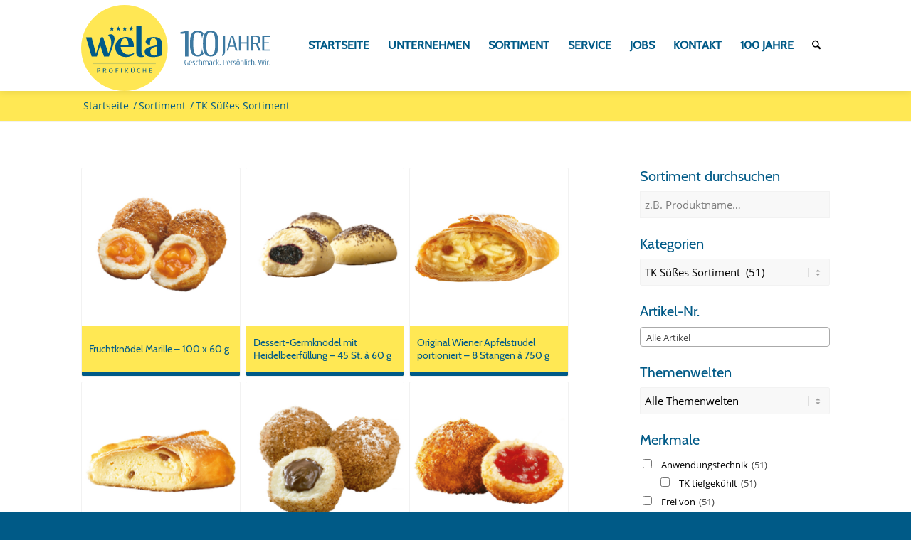

--- FILE ---
content_type: text/html; charset=UTF-8
request_url: https://www.wela-gv.de/sortiment/tk-suesses-sortiment/
body_size: 52341
content:
<!DOCTYPE html>
<html lang="de" class="html_stretched responsive av-preloader-disabled  html_header_top html_logo_left html_main_nav_header html_menu_right html_custom html_header_sticky html_header_shrinking_disabled html_mobile_menu_tablet html_header_searchicon html_content_align_center html_header_unstick_top html_header_stretch_disabled html_minimal_header html_minimal_header_shadow html_av-submenu-hidden html_av-submenu-display-click html_av-overlay-side html_av-overlay-side-minimal html_av-submenu-noclone html_entry_id_98575 av-cookies-no-cookie-consent av-no-preview av-default-lightbox html_text_menu_active av-mobile-menu-switch-default">
<head>
<meta charset="UTF-8" />

<!-- Diese Seite wurde optimiert mit wpSEO (https://www.wpseo.org). -->
<title>TK Süßes Sortiment › Wela-Trognitz</title>
<meta name="description" content="Fruchtknödel Marille - 100 x 60 g. Dessert-Germknödel mit Heidelbeerfüllung - 45 St. à 60 g. Original Wiener Apfelstrudel portioniert - 8 ..." />
<meta name="robots" content="noindex, follow" />
<link rel="canonical" href="https://www.wela-gv.de/sortiment/tk-suesses-sortiment/" />
<link rel="next" href="https://www.wela-gv.de/sortiment/tk-suesses-sortiment/?sf_paged=2" />




<!-- mobile setting -->
<meta name="viewport" content="width=device-width, initial-scale=1">

<!-- Scripts/CSS and wp_head hook -->

<link href='https://fonts.gstatic.com' crossorigin rel='preconnect' />
<link rel="alternate" type="application/rss+xml" title="Wela-Trognitz &raquo; Feed" href="https://www.wela-gv.de/feed/" />
<link rel="alternate" type="application/rss+xml" title="Wela-Trognitz &raquo; Kommentar-Feed" href="https://www.wela-gv.de/comments/feed/" />
<style>[consent-id]:not(.rcb-content-blocker):not([consent-transaction-complete]):not([consent-visual-use-parent^="children:"]):not([consent-confirm]){opacity:0!important;}
.rcb-content-blocker+.rcb-content-blocker-children-fallback~*{display:none!important;}</style><link rel="preload" href="https://www.wela-gv.de/wp-content/594778edd16f92ae19d4f9543ecb9e05/dist/1581024116.js" as="script" />
<link rel="preload" href="https://www.wela-gv.de/wp-content/594778edd16f92ae19d4f9543ecb9e05/dist/605227967.js" as="script" />
<link rel="preload" href="https://www.wela-gv.de/wp-content/plugins/real-cookie-banner-pro/public/lib/animate.css/animate.min.css" as="style" />
<link rel="alternate" type="application/rss+xml" title="Wela-Trognitz &raquo; Kategorie-Feed für TK Süßes Sortiment" href="https://www.wela-gv.de/sortiment/tk-suesses-sortiment/feed/" />
<script data-cfasync="false" type="text/javascript" defer src="https://www.wela-gv.de/wp-content/594778edd16f92ae19d4f9543ecb9e05/dist/1581024116.js" id="real-cookie-banner-pro-vendor-real-cookie-banner-pro-banner-js"></script>
<script type="application/json" data-skip-lazy-load="js-extra" data-skip-moving="true" data-no-defer nitro-exclude data-alt-type="application/ld+json" data-dont-merge data-wpmeteor-nooptimize="true" data-cfasync="false" id="ad3fb5909b9a3957537db5554f96068241-js-extra">{"slug":"real-cookie-banner-pro","textDomain":"real-cookie-banner","version":"5.2.12","restUrl":"https:\/\/www.wela-gv.de\/wp-json\/real-cookie-banner\/v1\/","restNamespace":"real-cookie-banner\/v1","restPathObfuscateOffset":"04c703f184e39edf","restRoot":"https:\/\/www.wela-gv.de\/wp-json\/","restQuery":{"_v":"5.2.12","_locale":"user"},"restNonce":"bdab5de178","restRecreateNonceEndpoint":"https:\/\/www.wela-gv.de\/wp-admin\/admin-ajax.php?action=rest-nonce","publicUrl":"https:\/\/www.wela-gv.de\/wp-content\/plugins\/real-cookie-banner-pro\/public\/","chunkFolder":"dist","chunksLanguageFolder":"https:\/\/www.wela-gv.de\/wp-content\/languages\/mo-cache\/real-cookie-banner-pro\/","chunks":{"chunk-config-tab-blocker.lite.js":["de_DE_formal-83d48f038e1cf6148175589160cda67e","de_DE_formal-e051c4c51a9ece7608a571f9dada4712","de_DE_formal-24de88ac89ca0a1363889bd3fd6e1c50","de_DE_formal-93ec68381a9f458fbce3acbccd434479"],"chunk-config-tab-blocker.pro.js":["de_DE_formal-ddf5ae983675e7b6eec2afc2d53654a2","de_DE_formal-ad0fc0f9f96d053303b1ede45a238984","de_DE_formal-e516a6866b9a31db231ab92dedaa8b29","de_DE_formal-1aac2e7f59d941d7ed1061d1018d2957"],"chunk-config-tab-consent.lite.js":["de_DE_formal-3823d7521a3fc2857511061e0d660408"],"chunk-config-tab-consent.pro.js":["de_DE_formal-9cb9ecf8c1e8ce14036b5f3a5e19f098"],"chunk-config-tab-cookies.lite.js":["de_DE_formal-1a51b37d0ef409906245c7ed80d76040","de_DE_formal-e051c4c51a9ece7608a571f9dada4712","de_DE_formal-24de88ac89ca0a1363889bd3fd6e1c50"],"chunk-config-tab-cookies.pro.js":["de_DE_formal-572ee75deed92e7a74abba4b86604687","de_DE_formal-ad0fc0f9f96d053303b1ede45a238984","de_DE_formal-e516a6866b9a31db231ab92dedaa8b29"],"chunk-config-tab-dashboard.lite.js":["de_DE_formal-f843c51245ecd2b389746275b3da66b6"],"chunk-config-tab-dashboard.pro.js":["de_DE_formal-ae5ae8f925f0409361cfe395645ac077"],"chunk-config-tab-import.lite.js":["de_DE_formal-66df94240f04843e5a208823e466a850"],"chunk-config-tab-import.pro.js":["de_DE_formal-e5fee6b51986d4ff7a051d6f6a7b076a"],"chunk-config-tab-licensing.lite.js":["de_DE_formal-e01f803e4093b19d6787901b9591b5a6"],"chunk-config-tab-licensing.pro.js":["de_DE_formal-4918ea9704f47c2055904e4104d4ffba"],"chunk-config-tab-scanner.lite.js":["de_DE_formal-b10b39f1099ef599835c729334e38429"],"chunk-config-tab-scanner.pro.js":["de_DE_formal-752a1502ab4f0bebfa2ad50c68ef571f"],"chunk-config-tab-settings.lite.js":["de_DE_formal-37978e0b06b4eb18b16164a2d9c93a2c"],"chunk-config-tab-settings.pro.js":["de_DE_formal-e59d3dcc762e276255c8989fbd1f80e3"],"chunk-config-tab-tcf.lite.js":["de_DE_formal-4f658bdbf0aa370053460bc9e3cd1f69","de_DE_formal-e051c4c51a9ece7608a571f9dada4712","de_DE_formal-93ec68381a9f458fbce3acbccd434479"],"chunk-config-tab-tcf.pro.js":["de_DE_formal-e1e83d5b8a28f1f91f63b9de2a8b181a","de_DE_formal-ad0fc0f9f96d053303b1ede45a238984","de_DE_formal-1aac2e7f59d941d7ed1061d1018d2957"]},"others":{"customizeValuesBanner":"{\"layout\":{\"type\":\"dialog\",\"maxHeightEnabled\":true,\"maxHeight\":740,\"dialogMaxWidth\":530,\"dialogPosition\":\"middleCenter\",\"dialogMargin\":[0,0,0,0],\"bannerPosition\":\"bottom\",\"bannerMaxWidth\":1024,\"dialogBorderRadius\":3,\"borderRadius\":5,\"animationIn\":\"slideInUp\",\"animationInDuration\":500,\"animationInOnlyMobile\":true,\"animationOut\":\"none\",\"animationOutDuration\":500,\"animationOutOnlyMobile\":true,\"overlay\":true,\"overlayBg\":\"#000000\",\"overlayBgAlpha\":50,\"overlayBlur\":2},\"decision\":{\"acceptAll\":\"button\",\"acceptEssentials\":\"button\",\"showCloseIcon\":false,\"acceptIndividual\":\"button\",\"buttonOrder\":\"all,essential,save,individual\",\"showGroups\":false,\"groupsFirstView\":false,\"saveButton\":\"always\"},\"design\":{\"bg\":\"#ffffff\",\"textAlign\":\"center\",\"linkTextDecoration\":\"underline\",\"borderWidth\":0,\"borderColor\":\"#ffffff\",\"fontSize\":13,\"fontColor\":\"#2b2b2b\",\"fontInheritFamily\":true,\"fontFamily\":\"Arial, Helvetica, sans-serif\",\"fontWeight\":\"normal\",\"boxShadowEnabled\":true,\"boxShadowOffsetX\":0,\"boxShadowOffsetY\":5,\"boxShadowBlurRadius\":13,\"boxShadowSpreadRadius\":0,\"boxShadowColor\":\"#000000\",\"boxShadowColorAlpha\":20},\"headerDesign\":{\"inheritBg\":true,\"bg\":\"#f4f4f4\",\"inheritTextAlign\":true,\"textAlign\":\"center\",\"padding\":[17,20,15,20],\"logo\":\"\",\"logoRetina\":\"\",\"logoMaxHeight\":40,\"logoPosition\":\"left\",\"logoMargin\":[5,15,5,15],\"fontSize\":20,\"fontColor\":\"#2b2b2b\",\"fontInheritFamily\":true,\"fontFamily\":\"Arial, Helvetica, sans-serif\",\"fontWeight\":\"normal\",\"borderWidth\":1,\"borderColor\":\"#efefef\"},\"bodyDesign\":{\"padding\":[15,20,5,20],\"descriptionInheritFontSize\":true,\"descriptionFontSize\":13,\"dottedGroupsInheritFontSize\":true,\"dottedGroupsFontSize\":13,\"dottedGroupsBulletColor\":\"#15779b\",\"teachingsInheritTextAlign\":true,\"teachingsTextAlign\":\"center\",\"teachingsSeparatorActive\":true,\"teachingsSeparatorWidth\":50,\"teachingsSeparatorHeight\":1,\"teachingsSeparatorColor\":\"#15779b\",\"teachingsInheritFontSize\":false,\"teachingsFontSize\":12,\"teachingsInheritFontColor\":false,\"teachingsFontColor\":\"#757575\",\"accordionMargin\":[10,0,5,0],\"accordionPadding\":[5,10,5,10],\"accordionArrowType\":\"outlined\",\"accordionArrowColor\":\"#15779b\",\"accordionBg\":\"#ffffff\",\"accordionActiveBg\":\"#f9f9f9\",\"accordionHoverBg\":\"#efefef\",\"accordionBorderWidth\":1,\"accordionBorderColor\":\"#efefef\",\"accordionTitleFontSize\":12,\"accordionTitleFontColor\":\"#2b2b2b\",\"accordionTitleFontWeight\":\"normal\",\"accordionDescriptionMargin\":[5,0,0,0],\"accordionDescriptionFontSize\":12,\"accordionDescriptionFontColor\":\"#757575\",\"accordionDescriptionFontWeight\":\"normal\",\"acceptAllOneRowLayout\":false,\"acceptAllPadding\":[10,10,10,10],\"acceptAllBg\":\"#005a87\",\"acceptAllTextAlign\":\"center\",\"acceptAllFontSize\":18,\"acceptAllFontColor\":\"#ffffff\",\"acceptAllFontWeight\":\"normal\",\"acceptAllBorderWidth\":0,\"acceptAllBorderColor\":\"#000000\",\"acceptAllHoverBg\":\"#005a87\",\"acceptAllHoverFontColor\":\"#ffffff\",\"acceptAllHoverBorderColor\":\"#000000\",\"acceptEssentialsUseAcceptAll\":true,\"acceptEssentialsButtonType\":\"\",\"acceptEssentialsPadding\":[10,10,10,10],\"acceptEssentialsBg\":\"#efefef\",\"acceptEssentialsTextAlign\":\"center\",\"acceptEssentialsFontSize\":18,\"acceptEssentialsFontColor\":\"#0a0a0a\",\"acceptEssentialsFontWeight\":\"normal\",\"acceptEssentialsBorderWidth\":0,\"acceptEssentialsBorderColor\":\"#000000\",\"acceptEssentialsHoverBg\":\"#e8e8e8\",\"acceptEssentialsHoverFontColor\":\"#000000\",\"acceptEssentialsHoverBorderColor\":\"#000000\",\"acceptIndividualPadding\":[10,10,10,10],\"acceptIndividualBg\":\"#005a87\",\"acceptIndividualTextAlign\":\"center\",\"acceptIndividualFontSize\":18,\"acceptIndividualFontColor\":\"#ffffff\",\"acceptIndividualFontWeight\":\"normal\",\"acceptIndividualBorderWidth\":0,\"acceptIndividualBorderColor\":\"#000000\",\"acceptIndividualHoverBg\":\"#ffffff\",\"acceptIndividualHoverFontColor\":\"#11607d\",\"acceptIndividualHoverBorderColor\":\"#000000\"},\"footerDesign\":{\"poweredByLink\":false,\"inheritBg\":false,\"bg\":\"#fcfcfc\",\"inheritTextAlign\":true,\"textAlign\":\"center\",\"padding\":[10,20,15,20],\"fontSize\":14,\"fontColor\":\"#757474\",\"fontInheritFamily\":true,\"fontFamily\":\"Arial, Helvetica, sans-serif\",\"fontWeight\":\"normal\",\"hoverFontColor\":\"#2b2b2b\",\"borderWidth\":1,\"borderColor\":\"#efefef\",\"languageSwitcher\":\"flags\"},\"texts\":{\"headline\":\"Privatsph\\u00e4re-Einstellungen\",\"description\":\"Wir verwenden Cookies und \\u00e4hnliche Technologien auf unserer Website und verarbeiten Ihre personenbezogenen Daten (z.B. IP-Adresse), um z.B. Inhalte und Anzeigen zu personalisieren, Medien von Drittanbietern einzubinden oder Zugriffe auf unsere Website zu analysieren. Die Datenverarbeitung kann auch erst in Folge gesetzter Cookies stattfinden. Wir geben diese Daten an Dritte weiter, die wir in den Privatsph\\u00e4re-Einstellungen benennen.<br \\\/><br \\\/>Die Datenverarbeitung kann mit Ihrer Einwilligung oder auf Basis eines berechtigten Interesses erfolgen, dem Sie in den Privatsph\\u00e4re-Einstellungen widersprechen k\\u00f6nnen. Sie haben das Recht, Ihre Einwilligung nicht zu erteilen und Ihre Einwilligung zu einem sp\\u00e4teren Zeitpunkt zu \\u00e4ndern oder zu widerrufen. Weitere Informationen \\u00fcber die Verwendung Ihrer Daten finden Sie in unserer {{privacyPolicy}}Datenschutzerkl\\u00e4rung{{\\\/privacyPolicy}}.\",\"acceptAll\":\"Alle akzeptieren\",\"acceptEssentials\":\"Weiter ohne Einwilligung\",\"acceptIndividual\":\"Privatsph\\u00e4re-Einstellungen individuell festlegen\",\"poweredBy\":\"0\",\"dataProcessingInUnsafeCountries\":\"Einige Services verarbeiten personenbezogene Daten in unsicheren Drittl\\u00e4ndern. Mit Ihrer Einwilligung stimmen Sie auch der Datenverarbeitung gekennzeichneter Services gem\\u00e4\\u00df {{legalBasis}} zu, mit Risiken wie unzureichenden Rechtsmitteln, unbefugtem Zugriff durch Beh\\u00f6rden ohne Information oder Widerspruchsm\\u00f6glichkeit, unbefugter Weitergabe an Dritte und unzureichenden Datensicherheitsma\\u00dfnahmen.\",\"ageNoticeBanner\":\"Sie sind unter {{minAge}} Jahre alt? Dann k\\u00f6nnen Sie nicht in optionale Services einwilligen. Bitten Sie Ihre Eltern oder Erziehungsberechtigten, mit Ihnen in diese Services einzuwilligen.\",\"ageNoticeBlocker\":\"Sie sind unter {{minAge}} Jahre alt? Leider d\\u00fcrfen Sie in diesen Service nicht selbst einwilligen, um diese Inhalte zu sehen. Bitten Sie Ihre Eltern oder Erziehungsberechtigten, in den Service mit Ihnen einzuwilligen!\",\"listServicesNotice\":\"Indem Sie alle Services akzeptieren, erlauben Sie, dass {{services}} geladen werden. Diese sind nach ihrem Zweck in Gruppen {{serviceGroups}} unterteilt (Zugeh\\u00f6rigkeit durch hochgestellte Zahlen gekennzeichnet).\",\"listServicesLegitimateInterestNotice\":\"Au\\u00dferdem werden {{services}} auf der Grundlage eines berechtigten Interesses geladen.\",\"tcfStacksCustomName\":\"Services mit verschiedenen Zwecken au\\u00dferhalb des TCF-Standards\",\"tcfStacksCustomDescription\":\"Services, die Einwilligungen nicht \\u00fcber den TCF-Standard, sondern \\u00fcber andere Technologien weitergeben. Diese werden je nach ihrem Zweck in mehrere Gruppen unterteilt. Einige von ihnen werden auf der Grundlage eines berechtigten Interesses genutzt (z. B. Bedrohungsabwehr), andere werden nur mit Ihrer Einwilligung genutzt. Einzelheiten zu den einzelnen Gruppen und Zwecken der Services finden Sie in den jeweiligen Datenschutzeinstellungen.\",\"consentForwardingExternalHosts\":\"Ihre Einwilligung gilt auch auf {{websites}}.\",\"blockerHeadline\":\"{{name}} aufgrund von Privatsph\\u00e4re-Einstellungen blockiert\",\"blockerLinkShowMissing\":\"Alle Services anzeigen, in die Sie noch einwilligen m\\u00fcssen\",\"blockerLoadButton\":\"Services akzeptieren und Inhalte laden\",\"blockerAcceptInfo\":\"Durch das Laden der blockierten Inhalte werden Ihre Privatsph\\u00e4ren-Einstellungen angepasst. Inhalte von diesem Service werden in Zukunft nicht mehr blockiert.\",\"stickyHistory\":\"Historie der Privatsph\\u00e4re-Einstellungen\",\"stickyRevoke\":\"Einwilligungen widerrufen\",\"stickyRevokeSuccessMessage\":\"Sie haben Ihre Einwilligung f\\u00fcr Services mit ihren Cookies und der Verarbeitung personenbezogener Daten erfolgreich widerrufen. Die Seite wird jetzt neu geladen!\",\"stickyChange\":\"Privatsph\\u00e4re-Einstellungen \\u00e4ndern\"},\"individualLayout\":{\"inheritDialogMaxWidth\":false,\"dialogMaxWidth\":970,\"inheritBannerMaxWidth\":true,\"bannerMaxWidth\":1980,\"descriptionTextAlign\":\"left\"},\"group\":{\"checkboxBg\":\"#f0f0f0\",\"checkboxBorderWidth\":1,\"checkboxBorderColor\":\"#d2d2d2\",\"checkboxActiveColor\":\"#ffffff\",\"checkboxActiveBg\":\"#15779b\",\"checkboxActiveBorderColor\":\"#11607d\",\"groupInheritBg\":true,\"groupBg\":\"#f4f4f4\",\"groupPadding\":[15,15,15,15],\"groupSpacing\":10,\"groupBorderRadius\":5,\"groupBorderWidth\":1,\"groupBorderColor\":\"#f4f4f4\",\"headlineFontSize\":16,\"headlineFontWeight\":\"normal\",\"headlineFontColor\":\"#2b2b2b\",\"descriptionFontSize\":14,\"descriptionFontColor\":\"#757575\",\"linkColor\":\"#757575\",\"linkHoverColor\":\"#2b2b2b\",\"detailsHideLessRelevant\":true},\"saveButton\":{\"useAcceptAll\":true,\"type\":\"button\",\"padding\":[10,10,10,10],\"bg\":\"#efefef\",\"textAlign\":\"center\",\"fontSize\":18,\"fontColor\":\"#0a0a0a\",\"fontWeight\":\"normal\",\"borderWidth\":0,\"borderColor\":\"#000000\",\"hoverBg\":\"#e8e8e8\",\"hoverFontColor\":\"#000000\",\"hoverBorderColor\":\"#000000\"},\"individualTexts\":{\"headline\":\"Individuelle Privatsph\\u00e4re-Einstellungen\",\"description\":\"Wir verwenden Cookies und \\u00e4hnliche Technologien auf unserer Website und verarbeiten Ihre personenbezogenen Daten (z.B. IP-Adresse), um z.B. Inhalte und Anzeigen zu personalisieren, Medien von Drittanbietern einzubinden oder Zugriffe auf unsere Website zu analysieren. Die Datenverarbeitung kann auch erst in Folge gesetzter Cookies stattfinden. Wir geben diese Daten an Dritte weiter, die wir in den Privatsph\\u00e4re-Einstellungen benennen.<br \\\/><br \\\/>Die Datenverarbeitung kann mit Ihrer Einwilligung oder auf Basis eines berechtigten Interesses erfolgen, dem Sie in den Privatsph\\u00e4re-Einstellungen widersprechen k\\u00f6nnen. Sie haben das Recht, Ihre Einwilligung nicht zu erteilen und Ihre Einwilligung zu einem sp\\u00e4teren Zeitpunkt zu \\u00e4ndern oder zu widerrufen. Weitere Informationen \\u00fcber die Verwendung Ihrer Daten finden Sie in unserer {{privacyPolicy}}Datenschutzerkl\\u00e4rung{{\\\/privacyPolicy}}.<br \\\/><br \\\/>Nachstehend finden Sie eine \\u00dcbersicht \\u00fcber alle von dieser Website genutzten Services. Sie k\\u00f6nnen detaillierte Informationen zu jedem Service einsehen und diesen einzeln zustimmen oder von Ihrem Widerspruchsrecht Gebrauch machen.\",\"save\":\"Individuelle Auswahl speichern\",\"showMore\":\"Service-Informationen anzeigen\",\"hideMore\":\"Service-Informationen ausblenden\",\"postamble\":\"\"},\"mobile\":{\"enabled\":true,\"maxHeight\":400,\"hideHeader\":false,\"alignment\":\"bottom\",\"scalePercent\":90,\"scalePercentVertical\":-50},\"sticky\":{\"enabled\":false,\"animationsEnabled\":true,\"alignment\":\"left\",\"bubbleBorderRadius\":50,\"icon\":\"fingerprint\",\"iconCustom\":\"\",\"iconCustomRetina\":\"\",\"iconSize\":30,\"iconColor\":\"#ffffff\",\"bubbleMargin\":[10,20,20,20],\"bubblePadding\":15,\"bubbleBg\":\"#15779b\",\"bubbleBorderWidth\":0,\"bubbleBorderColor\":\"#10556f\",\"boxShadowEnabled\":true,\"boxShadowOffsetX\":0,\"boxShadowOffsetY\":2,\"boxShadowBlurRadius\":5,\"boxShadowSpreadRadius\":1,\"boxShadowColor\":\"#105b77\",\"boxShadowColorAlpha\":40,\"bubbleHoverBg\":\"#ffffff\",\"bubbleHoverBorderColor\":\"#000000\",\"hoverIconColor\":\"#000000\",\"hoverIconCustom\":\"\",\"hoverIconCustomRetina\":\"\",\"menuFontSize\":16,\"menuBorderRadius\":5,\"menuItemSpacing\":10,\"menuItemPadding\":[5,10,5,10]},\"customCss\":{\"css\":\"\",\"antiAdBlocker\":\"y\"}}","isPro":true,"showProHints":false,"proUrl":"https:\/\/devowl.io\/de\/go\/real-cookie-banner?source=rcb-lite","showLiteNotice":false,"frontend":{"groups":"[{\"id\":1818,\"name\":\"Essenziell\",\"slug\":\"essenziell\",\"description\":\"Essential Services sind f\\u00fcr die grundlegende Funktionalit\\u00e4t der Website erforderlich. Sie enthalten nur technisch notwendige Services. Diesen Services kann nicht widersprochen werden.\",\"isEssential\":true,\"isDefault\":true,\"items\":[{\"id\":82832,\"name\":\"WooCommerce\",\"purpose\":\"WooCommerce erm\\u00f6glicht das Einbetten von einem E-Commerce-Shopsystem, mit dem Sie Produkte auf einer Website kaufen k\\u00f6nnen. Dies erfordert die Verarbeitung der IP-Adresse und der Metadaten des Nutzers. Cookies oder Cookie-\\u00e4hnliche Technologien k\\u00f6nnen gespeichert und ausgelesen werden. Diese k\\u00f6nnen personenbezogene Daten und technische Daten wie Account-Informationen, Bewertungsdaten, Benutzer-ID, den Warenkorb des Benutzers in der Datenbank der Website, die zuletzt angesehenen Produkte und verborgene Hinweise enthalten. Diese Daten k\\u00f6nnen verwendet werden, um den Download-Prozess f\\u00fcr herunterladbare Produkte zu verfolgen. WooCommerce kann das Einkaufserlebnis personalisieren, indem es z.B. bereits angesehene Produkte erneut anzeigt. Das berechtigte Interesse an der Nutzung dieses Dienstes ist das Angebot von Waren und Produkten in einer digitalen Umgebung.\",\"providerContact\":{\"phone\":\"\",\"email\":\"\",\"link\":\"\"},\"isProviderCurrentWebsite\":true,\"provider\":\"\",\"uniqueName\":\"woocommerce\",\"isEmbeddingOnlyExternalResources\":false,\"legalBasis\":\"legitimate-interest\",\"dataProcessingInCountries\":[],\"dataProcessingInCountriesSpecialTreatments\":[],\"technicalDefinitions\":[{\"type\":\"http\",\"name\":\"store_notice*\",\"host\":\"wela-gv.de\",\"duration\":1,\"durationUnit\":\"y\",\"isSessionDuration\":true,\"purpose\":\"\"},{\"type\":\"session\",\"name\":\"wc_fragments_*\",\"host\":\"https:\\\/\\\/www.wela-gv.de\",\"duration\":1,\"durationUnit\":\"y\",\"isSessionDuration\":false,\"purpose\":\"\"},{\"type\":\"session\",\"name\":\"wc_cart_hash_*\",\"host\":\"https:\\\/\\\/www.wela-gv.de\",\"duration\":1,\"durationUnit\":\"y\",\"isSessionDuration\":false,\"purpose\":\"\"},{\"type\":\"local\",\"name\":\"wc_cart_hash_*\",\"host\":\"wela-gv.de\",\"duration\":0,\"durationUnit\":\"y\",\"isSessionDuration\":false,\"purpose\":\"Sitzungs-ID mit Hash vom Warenkorb, der verwendet wird, um den Inhalt des Warenkorbs zu verfolgen und \\u00c4nderungen im Warenkorb korrekt zu synchronisieren\"},{\"type\":\"http\",\"name\":\"woocommerce_cart_hash\",\"host\":\"wela-gv.de\",\"duration\":0,\"durationUnit\":\"y\",\"isSessionDuration\":true,\"purpose\":\"Hash, der den Inhalt des Warenkorbs und den Gesamtbetrag repr\\u00e4sentiert\"},{\"type\":\"http\",\"name\":\"wp_woocommerce_session_*\",\"host\":\"wela-gv.de\",\"duration\":2,\"durationUnit\":\"d\",\"isSessionDuration\":false,\"purpose\":\"Sitzungs-ID, und Verfolgung von Warenkorb und anderen Aktivit\\u00e4ten des Nutzers w\\u00e4hrend des Besuchs auf der Website\"},{\"type\":\"http\",\"name\":\"woocommerce_items_in_cart\",\"host\":\"wela-gv.de\",\"duration\":0,\"durationUnit\":\"y\",\"isSessionDuration\":true,\"purpose\":\"Markieert, ob etwas im Warenkorb liegt oder nicht\"},{\"type\":\"http\",\"name\":\"wc_cart_hash\",\"host\":\"wela-gv.de\",\"duration\":1,\"durationUnit\":\"y\",\"isSessionDuration\":true,\"purpose\":\"Hash vom Warenkorb, der verwendet wird, um den Inhalt des Warenkorbs zu verfolgen und \\u00c4nderungen im Warenkorb korrekt zu synchronisieren\"},{\"type\":\"http\",\"name\":\"woocommerce_recently_viewed\",\"host\":\"wela-gv.de\",\"duration\":1,\"durationUnit\":\"y\",\"isSessionDuration\":true,\"purpose\":\"Zuletzt angesehene Produkte, um dem Nutzer eine Liste der k\\u00fcrzlich angesehenen Artikel anzuzeigen\"},{\"type\":\"session\",\"name\":\"wc_cart_created\",\"host\":\"https:\\\/\\\/www.wela-gv.de\",\"duration\":1,\"durationUnit\":\"y\",\"isSessionDuration\":false,\"purpose\":\"Zeitpunkt der Warenkorberstellung, um zu verfolgen, wann der Warenkorb angelegt wurde\"},{\"type\":\"http\",\"name\":\"comment_author_*\",\"host\":\"wela-gv.de\",\"duration\":1,\"durationUnit\":\"y\",\"isSessionDuration\":false,\"purpose\":\"Name des Kommentar-Verfassers\"},{\"type\":\"http\",\"name\":\"comment_author_email_*\",\"host\":\"wela-gv.de\",\"duration\":1,\"durationUnit\":\"y\",\"isSessionDuration\":false,\"purpose\":\"E-Mail-Adresse des Kommentar-Verfassers\"},{\"type\":\"http\",\"name\":\"wordpress_logged_in_*\",\"host\":\"wela-gv.de\",\"duration\":1,\"durationUnit\":\"y\",\"isSessionDuration\":true,\"purpose\":\"WordPress-Benutzername, ein Zeitstempel, wann das Cookie abl\\u00e4uft, ein Authentifizierungstoken zum Schutz des Zugriffs auf den Admin-Bereich und ein Sicherheits-Hash\"},{\"type\":\"http\",\"name\":\"wordpress_sec_*\",\"host\":\"wela-gv.de\",\"duration\":1,\"durationUnit\":\"y\",\"isSessionDuration\":true,\"purpose\":\"WordPress-Benutzername, ein Zeitstempel, wann das Cookie abl\\u00e4uft, ein Authentifizierungstoken zum Schutz des Zugriffs auf den Admin-Bereich und ein Sicherheits-Hash\"}],\"codeDynamics\":[],\"providerPrivacyPolicyUrl\":\"\",\"providerLegalNoticeUrl\":\"\",\"tagManagerOptInEventName\":\"\",\"tagManagerOptOutEventName\":\"\",\"googleConsentModeConsentTypes\":[],\"executePriority\":10,\"codeOptIn\":\"\",\"executeCodeOptInWhenNoTagManagerConsentIsGiven\":false,\"codeOptOut\":\"\",\"executeCodeOptOutWhenNoTagManagerConsentIsGiven\":false,\"deleteTechnicalDefinitionsAfterOptOut\":false,\"codeOnPageLoad\":\"\",\"presetId\":\"woocommerce\"},{\"id\":82827,\"name\":\"Real Cookie Banner\",\"purpose\":\"Real Cookie Banner bittet Website-Besucher um die Einwilligung zum Setzen von Cookies und zur Verarbeitung personenbezogener Daten. Dazu wird jedem Website-Besucher eine UUID (pseudonyme Identifikation des Nutzers) zugewiesen, die bis zum Ablauf des Cookies zur Speicherung der Einwilligung g\\u00fcltig ist. Cookies werden dazu verwendet, um zu testen, ob Cookies gesetzt werden k\\u00f6nnen, um Referenz auf die dokumentierte Einwilligung zu speichern, um zu speichern, in welche Services aus welchen Service-Gruppen der Besucher eingewilligt hat, und, falls Einwilligung nach dem Transparency & Consent Framework (TCF) eingeholt werden, um die Einwilligungen in TCF Partner, Zwecke, besondere Zwecke, Funktionen und besondere Funktionen zu speichern. Im Rahmen der Darlegungspflicht nach DSGVO wird die erhobene Einwilligung vollumf\\u00e4nglich dokumentiert. Dazu z\\u00e4hlt neben den Services und Service-Gruppen, in welche der Besucher eingewilligt hat, und falls Einwilligung nach dem TCF Standard eingeholt werden, in welche TCF Partner, Zwecke und Funktionen der Besucher eingewilligt hat, alle Einstellungen des Cookie Banners zum Zeitpunkt der Einwilligung als auch die technischen Umst\\u00e4nde (z.B. Gr\\u00f6\\u00dfe des Sichtbereichs bei der Einwilligung) und die Nutzerinteraktionen (z.B. Klick auf Buttons), die zur Einwilligung gef\\u00fchrt haben. Die Einwilligung wird pro Sprache einmal erhoben.\",\"providerContact\":{\"phone\":\"\",\"email\":\"\",\"link\":\"\"},\"isProviderCurrentWebsite\":true,\"provider\":\"\",\"uniqueName\":\"\",\"isEmbeddingOnlyExternalResources\":false,\"legalBasis\":\"legal-requirement\",\"dataProcessingInCountries\":[],\"dataProcessingInCountriesSpecialTreatments\":[],\"technicalDefinitions\":[{\"type\":\"http\",\"name\":\"real_cookie_banner*\",\"host\":\".wela-gv.de\",\"duration\":365,\"durationUnit\":\"d\",\"isSessionDuration\":false,\"purpose\":\"Eindeutiger Identifikator f\\u00fcr die Einwilligung, aber nicht f\\u00fcr den Website-Besucher. Revisionshash f\\u00fcr die Einstellungen des Cookie-Banners (Texte, Farben, Funktionen, Servicegruppen, Dienste, Content Blocker usw.). IDs f\\u00fcr eingewilligte Services und Service-Gruppen.\"},{\"type\":\"http\",\"name\":\"real_cookie_banner*-tcf\",\"host\":\".wela-gv.de\",\"duration\":365,\"durationUnit\":\"d\",\"isSessionDuration\":false,\"purpose\":\"Im Rahmen von TCF gesammelte Einwilligungen, die im TC-String-Format gespeichert werden, einschlie\\u00dflich TCF-Vendoren, -Zwecke, -Sonderzwecke, -Funktionen und -Sonderfunktionen.\"},{\"type\":\"http\",\"name\":\"real_cookie_banner*-gcm\",\"host\":\".wela-gv.de\",\"duration\":365,\"durationUnit\":\"d\",\"isSessionDuration\":false,\"purpose\":\"Die im Google Consent Mode gesammelten Einwilligungen in die verschiedenen Einwilligungstypen (Zwecke) werden f\\u00fcr alle mit dem Google Consent Mode kompatiblen Services gespeichert.\"},{\"type\":\"http\",\"name\":\"real_cookie_banner-test\",\"host\":\".wela-gv.de\",\"duration\":365,\"durationUnit\":\"d\",\"isSessionDuration\":false,\"purpose\":\"Cookie, der gesetzt wurde, um die Funktionalit\\u00e4t von HTTP-Cookies zu testen. Wird sofort nach dem Test gel\\u00f6scht.\"},{\"type\":\"local\",\"name\":\"real_cookie_banner*\",\"host\":\"https:\\\/\\\/www.wela-gv.de\",\"duration\":1,\"durationUnit\":\"d\",\"isSessionDuration\":false,\"purpose\":\"Eindeutiger Identifikator f\\u00fcr die Einwilligung, aber nicht f\\u00fcr den Website-Besucher. Revisionshash f\\u00fcr die Einstellungen des Cookie-Banners (Texte, Farben, Funktionen, Service-Gruppen, Services, Content Blocker usw.). IDs f\\u00fcr eingewilligte Services und Service-Gruppen. Wird nur solange gespeichert, bis die Einwilligung auf dem Website-Server dokumentiert ist.\"},{\"type\":\"local\",\"name\":\"real_cookie_banner*-tcf\",\"host\":\"https:\\\/\\\/www.wela-gv.de\",\"duration\":1,\"durationUnit\":\"d\",\"isSessionDuration\":false,\"purpose\":\"Im Rahmen von TCF gesammelte Einwilligungen werden im TC-String-Format gespeichert, einschlie\\u00dflich TCF Vendoren, Zwecke, besondere Zwecke, Funktionen und besondere Funktionen. Wird nur solange gespeichert, bis die Einwilligung auf dem Website-Server dokumentiert ist.\"},{\"type\":\"local\",\"name\":\"real_cookie_banner*-gcm\",\"host\":\"https:\\\/\\\/www.wela-gv.de\",\"duration\":1,\"durationUnit\":\"d\",\"isSessionDuration\":false,\"purpose\":\"Im Rahmen des Google Consent Mode erfasste Einwilligungen werden f\\u00fcr alle mit dem Google Consent Mode kompatiblen Services in Einwilligungstypen (Zwecke) gespeichert. Wird nur solange gespeichert, bis die Einwilligung auf dem Website-Server dokumentiert ist.\"},{\"type\":\"local\",\"name\":\"real_cookie_banner-consent-queue*\",\"host\":\"https:\\\/\\\/www.wela-gv.de\",\"duration\":1,\"durationUnit\":\"d\",\"isSessionDuration\":false,\"purpose\":\"Lokale Zwischenspeicherung (Caching) der Auswahl im Cookie-Banner, bis der Server die Einwilligung dokumentiert; Dokumentation periodisch oder bei Seitenwechseln versucht, wenn der Server nicht verf\\u00fcgbar oder \\u00fcberlastet ist.\"}],\"codeDynamics\":[],\"providerPrivacyPolicyUrl\":\"\",\"providerLegalNoticeUrl\":\"\",\"tagManagerOptInEventName\":\"\",\"tagManagerOptOutEventName\":\"\",\"googleConsentModeConsentTypes\":[],\"executePriority\":10,\"codeOptIn\":\"\",\"executeCodeOptInWhenNoTagManagerConsentIsGiven\":false,\"codeOptOut\":\"\",\"executeCodeOptOutWhenNoTagManagerConsentIsGiven\":false,\"deleteTechnicalDefinitionsAfterOptOut\":false,\"codeOnPageLoad\":\"\",\"presetId\":\"real-cookie-banner\"}]},{\"id\":1819,\"name\":\"Funktional\",\"slug\":\"funktional\",\"description\":\"Funktionale Services sind notwendig, um \\u00fcber die wesentliche Funktionalit\\u00e4t hinausgehende Features wie sch\\u00f6nere Schriftarten, Videowiedergabe oder interaktive Web 2.0-Features bereitzustellen. Inhalte von z.B. Videoplattformen und Social Media Plattformen sind standardm\\u00e4\\u00dfig gesperrt und k\\u00f6nnen erlaubt werden. Wenn dem Service zugestimmt wird, werden diese Inhalte automatisch ohne weitere manuelle Einwilligung geladen.\",\"isEssential\":false,\"isDefault\":true,\"items\":[{\"id\":82845,\"name\":\"Google reCAPTCHA\",\"purpose\":\"Google reCAPTCHA ist eine L\\u00f6sung zur Verhinderung von Spam und zur Erkennung von Bots, z. B. bei der Eingabe von Daten in Online-Formulare. Dies erfordert die Verarbeitung der IP-Adresse und der Metadaten des Nutzers. Cookies oder Cookie-\\u00e4hnliche Technologien k\\u00f6nnen gespeichert und ausgelesen werden. Diese k\\u00f6nnen personenbezogene Daten und technische Daten wie Nutzer-IDs, Einwilligungen und Sicherheitstokens enthalten. Diese Daten k\\u00f6nnen verwendet werden, um besuchte Websites zu erfassen und um die Dienste von Google zu verbessern. Diese Daten k\\u00f6nnen von Google mit den Daten der auf den Websites von Google (z. B. google.com und youtube.com) eingeloggten Nutzer verkn\\u00fcpft werden. Sie k\\u00f6nnen auch zur Profilerstellung verwendet werden, z. B. um dir personalisierte Dienste anzubieten, wie Werbung auf der Grundlage deiner Interessen oder Empfehlungen. Google stellt personenbezogene Daten seinen verbundenen Unternehmen, anderen vertrauensw\\u00fcrdigen Unternehmen oder Personen zur Verf\\u00fcgung, die diese Daten auf der Grundlage der Anweisungen von Google und in \\u00dcbereinstimmung mit den Datenschutzbestimmungen von Google verarbeiten k\\u00f6nnen.\",\"providerContact\":{\"phone\":\"+353 1 543 1000\",\"email\":\"dpo-google@google.com\",\"link\":\"https:\\\/\\\/support.google.com\\\/\"},\"isProviderCurrentWebsite\":false,\"provider\":\"Google Ireland Limited, Gordon House, Barrow Street, Dublin 4, Irland\",\"uniqueName\":\"google-recaptcha\",\"isEmbeddingOnlyExternalResources\":false,\"legalBasis\":\"consent\",\"dataProcessingInCountries\":[\"US\",\"IE\",\"AU\",\"BE\",\"BR\",\"CA\",\"CL\",\"FI\",\"FR\",\"DE\",\"HK\",\"IN\",\"ID\",\"IL\",\"IT\",\"JP\",\"KR\",\"NL\",\"PL\",\"QA\",\"SG\",\"ES\",\"CH\",\"TW\",\"GB\"],\"dataProcessingInCountriesSpecialTreatments\":[\"provider-is-self-certified-trans-atlantic-data-privacy-framework\"],\"technicalDefinitions\":[{\"type\":\"http\",\"name\":\"NID\",\"host\":\".google.com\",\"duration\":6,\"durationUnit\":\"mo\",\"isSessionDuration\":false,\"purpose\":\"\"},{\"type\":\"http\",\"name\":\"_GRECAPTCHA\",\"host\":\"www.google.com\",\"duration\":6,\"durationUnit\":\"mo\",\"isSessionDuration\":false,\"purpose\":\"\"},{\"type\":\"http\",\"name\":\"__Secure-3PSIDCC\",\"host\":\".google.com\",\"duration\":1,\"durationUnit\":\"y\",\"isSessionDuration\":false,\"purpose\":\"\"},{\"type\":\"http\",\"name\":\"SSID\",\"host\":\".google.com\",\"duration\":13,\"durationUnit\":\"mo\",\"isSessionDuration\":false,\"purpose\":\"\"},{\"type\":\"http\",\"name\":\"HSID\",\"host\":\".google.com\",\"duration\":13,\"durationUnit\":\"mo\",\"isSessionDuration\":false,\"purpose\":\"\"},{\"type\":\"http\",\"name\":\"SID\",\"host\":\".google.com\",\"duration\":13,\"durationUnit\":\"mo\",\"isSessionDuration\":false,\"purpose\":\"\"},{\"type\":\"http\",\"name\":\"SIDCC\",\"host\":\".google.com\",\"duration\":1,\"durationUnit\":\"y\",\"isSessionDuration\":false,\"purpose\":\"\"},{\"type\":\"http\",\"name\":\"__Secure-3PAPISID\",\"host\":\".google.com\",\"duration\":13,\"durationUnit\":\"mo\",\"isSessionDuration\":false,\"purpose\":\"\"},{\"type\":\"http\",\"name\":\"SAPISID\",\"host\":\".google.com\",\"duration\":13,\"durationUnit\":\"mo\",\"isSessionDuration\":false,\"purpose\":\"\"},{\"type\":\"http\",\"name\":\"APISID\",\"host\":\".google.com\",\"duration\":13,\"durationUnit\":\"mo\",\"isSessionDuration\":false,\"purpose\":\"\"},{\"type\":\"http\",\"name\":\"__Secure-3PSID\",\"host\":\".google.com\",\"duration\":13,\"durationUnit\":\"mo\",\"isSessionDuration\":false,\"purpose\":\"\"},{\"type\":\"http\",\"name\":\"1P_JAR\",\"host\":\".google.com\",\"duration\":1,\"durationUnit\":\"mo\",\"isSessionDuration\":false,\"purpose\":\"\"},{\"type\":\"http\",\"name\":\"CONSENT\",\"host\":\".google.com\",\"duration\":18,\"durationUnit\":\"y\",\"isSessionDuration\":false,\"purpose\":\"\"},{\"type\":\"http\",\"name\":\"__Secure-1PSIDCC\",\"host\":\".google.com\",\"duration\":1,\"durationUnit\":\"y\",\"isSessionDuration\":false,\"purpose\":\"\"},{\"type\":\"http\",\"name\":\"__Secure-1PAPISID\",\"host\":\".google.com\",\"duration\":13,\"durationUnit\":\"mo\",\"isSessionDuration\":false,\"purpose\":\"\"},{\"type\":\"http\",\"name\":\"__Secure-1PSID\",\"host\":\".google.com\",\"duration\":13,\"durationUnit\":\"mo\",\"isSessionDuration\":false,\"purpose\":\"\"},{\"type\":\"http\",\"name\":\"__Secure-ENID\",\"host\":\".google.com\",\"duration\":13,\"durationUnit\":\"mo\",\"isSessionDuration\":false,\"purpose\":\"\"},{\"type\":\"http\",\"name\":\"AEC\",\"host\":\".google.com\",\"duration\":6,\"durationUnit\":\"mo\",\"isSessionDuration\":false,\"purpose\":\"\"},{\"type\":\"session\",\"name\":\"rc::c\",\"host\":\"www.google.com\",\"duration\":1,\"durationUnit\":\"s\",\"isSessionDuration\":false,\"purpose\":\"\"},{\"type\":\"session\",\"name\":\"rc::b\",\"host\":\"www.google.com\",\"duration\":1,\"durationUnit\":\"s\",\"isSessionDuration\":false,\"purpose\":\"\"},{\"type\":\"local\",\"name\":\"sb_wiz.zpc.gws-wiz.\",\"host\":\"www.google.com\",\"duration\":1,\"durationUnit\":\"y\",\"isSessionDuration\":false,\"purpose\":\"\"},{\"type\":\"local\",\"name\":\"sb_wiz.ueh\",\"host\":\"www.google.com\",\"duration\":1,\"durationUnit\":\"y\",\"isSessionDuration\":false,\"purpose\":\"\"},{\"type\":\"local\",\"name\":\"rc::a\",\"host\":\"www.google.com\",\"duration\":1,\"durationUnit\":\"s\",\"isSessionDuration\":false,\"purpose\":\"\"},{\"type\":\"local\",\"name\":\"_c;;i\",\"host\":\"www.google.com\",\"duration\":1,\"durationUnit\":\"y\",\"isSessionDuration\":false,\"purpose\":\"\"},{\"type\":\"local\",\"name\":\"rc::f\",\"host\":\"www.google.com\",\"duration\":1,\"durationUnit\":\"y\",\"isSessionDuration\":false,\"purpose\":\"\"},{\"type\":\"local\",\"name\":\"_grecaptcha\",\"host\":\"https:\\\/\\\/www.wela-gv.de\",\"duration\":1,\"durationUnit\":\"y\",\"isSessionDuration\":false,\"purpose\":\"\"}],\"codeDynamics\":[],\"providerPrivacyPolicyUrl\":\"https:\\\/\\\/policies.google.com\\\/privacy\",\"providerLegalNoticeUrl\":\"https:\\\/\\\/www.google.de\\\/contact\\\/impressum.html\",\"tagManagerOptInEventName\":\"\",\"tagManagerOptOutEventName\":\"\",\"googleConsentModeConsentTypes\":[],\"executePriority\":10,\"codeOptIn\":\"\",\"executeCodeOptInWhenNoTagManagerConsentIsGiven\":false,\"codeOptOut\":\"\",\"executeCodeOptOutWhenNoTagManagerConsentIsGiven\":false,\"deleteTechnicalDefinitionsAfterOptOut\":true,\"codeOnPageLoad\":\"\",\"presetId\":\"google-recaptcha\"},{\"id\":82838,\"name\":\"YouTube\",\"purpose\":\"YouTube erm\\u00f6glicht das Einbetten von Inhalten auf Websites, die auf youtube.com ver\\u00f6ffentlicht werden, um die Website mit Videos zu verbessern. Dies erfordert die Verarbeitung der IP-Adresse und der Metadaten des Nutzers. Cookies oder Cookie-\\u00e4hnliche Technologien k\\u00f6nnen gespeichert und ausgelesen werden. Diese k\\u00f6nnen personenbezogene Daten und technische Daten wie Nutzer-IDs, Einwilligungen, Einstellungen des Videoplayers, verbundene Ger\\u00e4te, Interaktionen mit dem Service, Push-Benachrichtigungen und dem genutzten Konto enthalten. Diese Daten k\\u00f6nnen verwendet werden, um besuchte Websites zu erfassen, detaillierte Statistiken \\u00fcber das Nutzerverhalten zu erstellen und um die Dienste von Google zu verbessern. Sie k\\u00f6nnen auch zur Profilerstellung verwendet werden, z. B. um Ihnen personalisierte Dienste anzubieten, wie Werbung auf der Grundlage Ihrer Interessen oder Empfehlungen. Diese Daten k\\u00f6nnen von Google mit den Daten der auf den Websites von Google (z. B. youtube.com und google.com) eingeloggten Nutzer verkn\\u00fcpft werden. Google stellt personenbezogene Daten seinen verbundenen Unternehmen, anderen vertrauensw\\u00fcrdigen Unternehmen oder Personen zur Verf\\u00fcgung, die diese Daten auf der Grundlage der Anweisungen von Google und in \\u00dcbereinstimmung mit den Datenschutzbestimmungen von Google verarbeiten k\\u00f6nnen.\",\"providerContact\":{\"phone\":\"+1 650 253 0000\",\"email\":\"dpo-google@google.com\",\"link\":\"https:\\\/\\\/support.google.com\\\/\"},\"isProviderCurrentWebsite\":false,\"provider\":\"Google Ireland Limited, Gordon House, Barrow Street, Dublin 4, Irland\",\"uniqueName\":\"youtube\",\"isEmbeddingOnlyExternalResources\":false,\"legalBasis\":\"consent\",\"dataProcessingInCountries\":[\"US\",\"IE\",\"CL\",\"NL\",\"BE\",\"FI\",\"DK\",\"TW\",\"JP\",\"SG\",\"BR\",\"GB\",\"FR\",\"DE\",\"PL\",\"ES\",\"IT\",\"CH\",\"IL\",\"KR\",\"IN\",\"HK\",\"AU\",\"QA\"],\"dataProcessingInCountriesSpecialTreatments\":[\"provider-is-self-certified-trans-atlantic-data-privacy-framework\"],\"technicalDefinitions\":[{\"type\":\"http\",\"name\":\"SIDCC\",\"host\":\".google.com\",\"duration\":1,\"durationUnit\":\"y\",\"isSessionDuration\":false,\"purpose\":\"\"},{\"type\":\"http\",\"name\":\"SIDCC\",\"host\":\".youtube.com\",\"duration\":1,\"durationUnit\":\"y\",\"isSessionDuration\":false,\"purpose\":\"\"},{\"type\":\"http\",\"name\":\"VISITOR_INFO1_LIVE\",\"host\":\".youtube.com\",\"duration\":7,\"durationUnit\":\"mo\",\"isSessionDuration\":false,\"purpose\":\"\"},{\"type\":\"http\",\"name\":\"LOGIN_INFO\",\"host\":\".youtube.com\",\"duration\":13,\"durationUnit\":\"mo\",\"isSessionDuration\":false,\"purpose\":\"\"},{\"type\":\"http\",\"name\":\"CONSENT\",\"host\":\".youtube.com\",\"duration\":9,\"durationUnit\":\"mo\",\"isSessionDuration\":false,\"purpose\":\"\"},{\"type\":\"http\",\"name\":\"CONSENT\",\"host\":\".google.com\",\"duration\":9,\"durationUnit\":\"mo\",\"isSessionDuration\":false,\"purpose\":\"\"},{\"type\":\"http\",\"name\":\"OTZ\",\"host\":\"www.google.com\",\"duration\":1,\"durationUnit\":\"d\",\"isSessionDuration\":false,\"purpose\":\"\"},{\"type\":\"local\",\"name\":\"yt-remote-device-id\",\"host\":\"https:\\\/\\\/www.youtube.com\",\"duration\":1,\"durationUnit\":\"y\",\"isSessionDuration\":false,\"purpose\":\"Eindeutige Ger\\u00e4te-ID, Zeitpunkt der Erstellung und Ablaufs des Objekts\"},{\"type\":\"local\",\"name\":\"yt-player-headers-readable\",\"host\":\"https:\\\/\\\/www.youtube.com\",\"duration\":1,\"durationUnit\":\"y\",\"isSessionDuration\":false,\"purpose\":\"Technische Lesbarkeit vom YouTube-Player-Header, Zeitpunkt der Erstellung und Ablaufs des Objekts\"},{\"type\":\"local\",\"name\":\"ytidb::LAST_RESULT_ENTRY_KEY\",\"host\":\"https:\\\/\\\/www.youtube.com\",\"duration\":1,\"durationUnit\":\"y\",\"isSessionDuration\":false,\"purpose\":\"M\\u00f6glichkeit des Zugriffs auf den YouTube-Datenbank-Cache, Zeitpunkt der Erstellung und Ablaufs des Objekts\"},{\"type\":\"local\",\"name\":\"yt-fullerscreen-edu-button-shown-count\",\"host\":\"https:\\\/\\\/www.youtube.com\",\"duration\":1,\"durationUnit\":\"y\",\"isSessionDuration\":false,\"purpose\":\"\"},{\"type\":\"local\",\"name\":\"yt-remote-connected-devices\",\"host\":\"https:\\\/\\\/www.youtube.com\",\"duration\":1,\"durationUnit\":\"y\",\"isSessionDuration\":false,\"purpose\":\"Liste mit Ger\\u00e4ten, die mit einem YouTube-Konto verbunden sind, Zeitpunkt der Erstellung und Ablaufs des Objekts\"},{\"type\":\"local\",\"name\":\"yt-player-bandwidth\",\"host\":\"https:\\\/\\\/www.youtube.com\",\"duration\":1,\"durationUnit\":\"y\",\"isSessionDuration\":false,\"purpose\":\"Informationen zur Bandbreitennutzung des YouTube-Players, Zeitpunkt der Erstellung und Ablaufs des Objekts\"},{\"type\":\"indexedDb\",\"name\":\"LogsDatabaseV2:*||\",\"host\":\"https:\\\/\\\/www.youtube.com\",\"duration\":1,\"durationUnit\":\"y\",\"isSessionDuration\":false,\"purpose\":\"\"},{\"type\":\"indexedDb\",\"name\":\"ServiceWorkerLogsDatabase\",\"host\":\"https:\\\/\\\/www.youtube.com\",\"duration\":1,\"durationUnit\":\"y\",\"isSessionDuration\":false,\"purpose\":\"\"},{\"type\":\"indexedDb\",\"name\":\"YtldbMeta\",\"host\":\"https:\\\/\\\/www.youtube.com\",\"duration\":1,\"durationUnit\":\"y\",\"isSessionDuration\":false,\"purpose\":\"\"},{\"type\":\"http\",\"name\":\"test_cookie\",\"host\":\".doubleclick.net\",\"duration\":1,\"durationUnit\":\"d\",\"isSessionDuration\":false,\"purpose\":\"\"},{\"type\":\"local\",\"name\":\"yt-player-quality\",\"host\":\"https:\\\/\\\/www.youtube.com\",\"duration\":1,\"durationUnit\":\"y\",\"isSessionDuration\":false,\"purpose\":\"Ausgabe-Videoqualit\\u00e4t f\\u00fcr YouTube-Videos, Zeitpunkt der Erstellung und Ablaufs des Objekts\"},{\"type\":\"local\",\"name\":\"yt-player-performance-cap\",\"host\":\"https:\\\/\\\/www.youtube.com\",\"duration\":1,\"durationUnit\":\"y\",\"isSessionDuration\":false,\"purpose\":\"\"},{\"type\":\"local\",\"name\":\"yt-player-volume\",\"host\":\"https:\\\/\\\/www.youtube.com\",\"duration\":1,\"durationUnit\":\"y\",\"isSessionDuration\":false,\"purpose\":\"Informationen zu den Ton-Einstellungen des YouTube-Players, Zeitpunkt der Erstellung und Ablaufs des Objekts\"},{\"type\":\"indexedDb\",\"name\":\"PersistentEntityStoreDb:*||\",\"host\":\"https:\\\/\\\/www.youtube.com\",\"duration\":1,\"durationUnit\":\"y\",\"isSessionDuration\":false,\"purpose\":\"\"},{\"type\":\"indexedDb\",\"name\":\"yt-idb-pref-storage:*||\",\"host\":\"https:\\\/\\\/www.youtube.com\",\"duration\":1,\"durationUnit\":\"y\",\"isSessionDuration\":false,\"purpose\":\"\"},{\"type\":\"local\",\"name\":\"yt.innertube::nextId\",\"host\":\"https:\\\/\\\/www.youtube.com\",\"duration\":1,\"durationUnit\":\"y\",\"isSessionDuration\":false,\"purpose\":\"\"},{\"type\":\"local\",\"name\":\"yt.innertube::requests\",\"host\":\"https:\\\/\\\/www.youtube.com\",\"duration\":1,\"durationUnit\":\"y\",\"isSessionDuration\":false,\"purpose\":\"\"},{\"type\":\"local\",\"name\":\"yt-html5-player-modules::subtitlesModuleData::module-enabled\",\"host\":\"https:\\\/\\\/www.youtube.com\",\"duration\":1,\"durationUnit\":\"y\",\"isSessionDuration\":false,\"purpose\":\"\"},{\"type\":\"session\",\"name\":\"yt-remote-session-app\",\"host\":\"https:\\\/\\\/www.youtube.com\",\"duration\":1,\"durationUnit\":\"y\",\"isSessionDuration\":false,\"purpose\":\"Genutzte Applikation f\\u00fcr die Sitzung und Zeitpunkt der Erstellung des Objekts\"},{\"type\":\"session\",\"name\":\"yt-remote-cast-installed\",\"host\":\"https:\\\/\\\/www.youtube.com\",\"duration\":1,\"durationUnit\":\"y\",\"isSessionDuration\":false,\"purpose\":\"Status der Installation der \\\"remote-cast\\\"-Funktion und Zeitpunkt der Erstellung des Objekts\"},{\"type\":\"session\",\"name\":\"yt-player-volume\",\"host\":\"https:\\\/\\\/www.youtube.com\",\"duration\":1,\"durationUnit\":\"y\",\"isSessionDuration\":false,\"purpose\":\"Informationen zu den Ton-Einstellungen des YouTube-Players und Zeitpunkt der Erstellung des Objekts\"},{\"type\":\"session\",\"name\":\"yt-remote-session-name\",\"host\":\"https:\\\/\\\/www.youtube.com\",\"duration\":1,\"durationUnit\":\"y\",\"isSessionDuration\":false,\"purpose\":\"Namen der aktiven Sitzung und Zeitpunkt der Erstellung des Objekts\"},{\"type\":\"session\",\"name\":\"yt-remote-cast-available\",\"host\":\"https:\\\/\\\/www.youtube.com\",\"duration\":1,\"durationUnit\":\"y\",\"isSessionDuration\":false,\"purpose\":\"Status der Verf\\u00fcgbarkeit der \\\"remote-cast\\\"-Funktion und Zeitpunkt der Erstellung des Objekts\"},{\"type\":\"session\",\"name\":\"yt-remote-fast-check-period\",\"host\":\"https:\\\/\\\/www.youtube.com\",\"duration\":1,\"durationUnit\":\"y\",\"isSessionDuration\":false,\"purpose\":\"Zeitpunkt der Erstellung des Objekts als Feststellung, ob \\\"remote-cast\\\"-Funktion erreichbar ist\"},{\"type\":\"local\",\"name\":\"*||::yt-player::yt-player-lv\",\"host\":\"https:\\\/\\\/www.youtube.com\",\"duration\":1,\"durationUnit\":\"y\",\"isSessionDuration\":false,\"purpose\":\"\"},{\"type\":\"indexedDb\",\"name\":\"swpushnotificationsdb\",\"host\":\"https:\\\/\\\/www.youtube.com\",\"duration\":1,\"durationUnit\":\"y\",\"isSessionDuration\":false,\"purpose\":\"\"},{\"type\":\"indexedDb\",\"name\":\"yt-player-local-media:*||\",\"host\":\"https:\\\/\\\/www.youtube.com\",\"duration\":1,\"durationUnit\":\"y\",\"isSessionDuration\":false,\"purpose\":\"\"},{\"type\":\"indexedDb\",\"name\":\"yt-it-response-store:*||\",\"host\":\"https:\\\/\\\/www.youtube.com\",\"duration\":1,\"durationUnit\":\"y\",\"isSessionDuration\":false,\"purpose\":\"\"},{\"type\":\"http\",\"name\":\"__HOST-GAPS\",\"host\":\"accounts.google.com\",\"duration\":13,\"durationUnit\":\"mo\",\"isSessionDuration\":false,\"purpose\":\"\"},{\"type\":\"http\",\"name\":\"OTZ\",\"host\":\"accounts.google.com\",\"duration\":1,\"durationUnit\":\"d\",\"isSessionDuration\":false,\"purpose\":\"\"},{\"type\":\"http\",\"name\":\"__Secure-1PSIDCC\",\"host\":\".google.com\",\"duration\":1,\"durationUnit\":\"y\",\"isSessionDuration\":false,\"purpose\":\"\"},{\"type\":\"http\",\"name\":\"__Secure-1PAPISID\",\"host\":\".google.com\",\"duration\":1,\"durationUnit\":\"y\",\"isSessionDuration\":false,\"purpose\":\"\"},{\"type\":\"http\",\"name\":\"__Secure-3PSIDCC\",\"host\":\".youtube.com\",\"duration\":1,\"durationUnit\":\"y\",\"isSessionDuration\":false,\"purpose\":\"\"},{\"type\":\"http\",\"name\":\"__Secure-1PAPISID\",\"host\":\".youtube.com\",\"duration\":13,\"durationUnit\":\"mo\",\"isSessionDuration\":false,\"purpose\":\"\"},{\"type\":\"http\",\"name\":\"__Secure-1PSID\",\"host\":\".youtube.com\",\"duration\":13,\"durationUnit\":\"mo\",\"isSessionDuration\":false,\"purpose\":\"\"},{\"type\":\"http\",\"name\":\"__Secure-3PSIDCC\",\"host\":\".google.com\",\"duration\":1,\"durationUnit\":\"y\",\"isSessionDuration\":false,\"purpose\":\"\"},{\"type\":\"http\",\"name\":\"__Secure-ENID\",\"host\":\".google.com\",\"duration\":13,\"durationUnit\":\"mo\",\"isSessionDuration\":false,\"purpose\":\"\"},{\"type\":\"http\",\"name\":\"__Secure-1PSID\",\"host\":\".google.com\",\"duration\":13,\"durationUnit\":\"mo\",\"isSessionDuration\":false,\"purpose\":\"\"},{\"type\":\"indexedDb\",\"name\":\"ytGefConfig:*||\",\"host\":\"https:\\\/\\\/www.youtube.com\",\"duration\":1,\"durationUnit\":\"y\",\"isSessionDuration\":false,\"purpose\":\"\"},{\"type\":\"http\",\"name\":\"__Host-3PLSID\",\"host\":\"accounts.google.com\",\"duration\":13,\"durationUnit\":\"mo\",\"isSessionDuration\":false,\"purpose\":\"\"},{\"type\":\"http\",\"name\":\"LSID\",\"host\":\"accounts.google.com\",\"duration\":13,\"durationUnit\":\"mo\",\"isSessionDuration\":false,\"purpose\":\"\"},{\"type\":\"http\",\"name\":\"ACCOUNT_CHOOSER\",\"host\":\"accounts.google.com\",\"duration\":13,\"durationUnit\":\"mo\",\"isSessionDuration\":false,\"purpose\":\"\"},{\"type\":\"http\",\"name\":\"__Host-1PLSID\",\"host\":\"accounts.google.com\",\"duration\":13,\"durationUnit\":\"mo\",\"isSessionDuration\":false,\"purpose\":\"\"},{\"type\":\"http\",\"name\":\"__Secure-3PAPISID\",\"host\":\".google.com\",\"duration\":13,\"durationUnit\":\"mo\",\"isSessionDuration\":false,\"purpose\":\"\"},{\"type\":\"http\",\"name\":\"SAPISID\",\"host\":\".google.com\",\"duration\":13,\"durationUnit\":\"mo\",\"isSessionDuration\":false,\"purpose\":\"\"},{\"type\":\"http\",\"name\":\"APISID\",\"host\":\".google.com\",\"duration\":13,\"durationUnit\":\"mo\",\"isSessionDuration\":false,\"purpose\":\"\"},{\"type\":\"http\",\"name\":\"HSID\",\"host\":\".google.com\",\"duration\":13,\"durationUnit\":\"mo\",\"isSessionDuration\":false,\"purpose\":\"\"},{\"type\":\"http\",\"name\":\"__Secure-3PSID\",\"host\":\".google.com\",\"duration\":13,\"durationUnit\":\"mo\",\"isSessionDuration\":false,\"purpose\":\"\"},{\"type\":\"http\",\"name\":\"__Secure-3PAPISID\",\"host\":\".youtube.com\",\"duration\":13,\"durationUnit\":\"mo\",\"isSessionDuration\":false,\"purpose\":\"\"},{\"type\":\"http\",\"name\":\"SAPISID\",\"host\":\".youtube.com\",\"duration\":13,\"durationUnit\":\"mo\",\"isSessionDuration\":false,\"purpose\":\"\"},{\"type\":\"http\",\"name\":\"HSID\",\"host\":\".youtube.com\",\"duration\":13,\"durationUnit\":\"mo\",\"isSessionDuration\":false,\"purpose\":\"\"},{\"type\":\"http\",\"name\":\"SSID\",\"host\":\".google.com\",\"duration\":13,\"durationUnit\":\"mo\",\"isSessionDuration\":false,\"purpose\":\"\"},{\"type\":\"http\",\"name\":\"SID\",\"host\":\".google.com\",\"duration\":13,\"durationUnit\":\"mo\",\"isSessionDuration\":false,\"purpose\":\"\"},{\"type\":\"http\",\"name\":\"SSID\",\"host\":\".youtube.com\",\"duration\":13,\"durationUnit\":\"mo\",\"isSessionDuration\":false,\"purpose\":\"\"},{\"type\":\"http\",\"name\":\"APISID\",\"host\":\".youtube.com\",\"duration\":13,\"durationUnit\":\"mo\",\"isSessionDuration\":false,\"purpose\":\"\"},{\"type\":\"http\",\"name\":\"__Secure-3PSID\",\"host\":\".youtube.com\",\"duration\":13,\"durationUnit\":\"mo\",\"isSessionDuration\":false,\"purpose\":\"\"},{\"type\":\"http\",\"name\":\"SID\",\"host\":\".youtube.com\",\"duration\":13,\"durationUnit\":\"mo\",\"isSessionDuration\":false,\"purpose\":\"\"},{\"type\":\"http\",\"name\":\"VISITOR_PRIVACY_METADATA\",\"host\":\".youtube.com\",\"duration\":7,\"durationUnit\":\"mo\",\"isSessionDuration\":false,\"purpose\":\"\"},{\"type\":\"http\",\"name\":\"NID\",\"host\":\".google.com\",\"duration\":7,\"durationUnit\":\"mo\",\"isSessionDuration\":false,\"purpose\":\"Eindeutige ID, um bevorzugte Einstellungen wie z. B. Sprache, Menge der Ergebnisse auf Suchergebnisseite oderAktivierung des SafeSearch-Filters von Google\"},{\"type\":\"http\",\"name\":\"PREF\",\"host\":\".youtube.com\",\"duration\":1,\"durationUnit\":\"y\",\"isSessionDuration\":false,\"purpose\":\"Eindeutige ID, um bevorzugte Seiteneinstellungen und Wiedergabeeinstellungen wie explizite Autoplay-Optionen, zuf\\u00e4llige Wiedergabe von Inhalten und Playergr\\u00f6\\u00dfe festzulegen\"},{\"type\":\"http\",\"name\":\"IDE\",\"host\":\".doubleclick.net\",\"duration\":9,\"durationUnit\":\"mo\",\"isSessionDuration\":false,\"purpose\":\"Eindeutige Identifikationstoken zur Personalisierung von Anzeigen auf Websites, die nicht Google betreibt\"},{\"type\":\"http\",\"name\":\"__Secure-YEC\",\"host\":\".youtube.com\",\"duration\":1,\"durationUnit\":\"y\",\"isSessionDuration\":false,\"purpose\":\"Einzigartige Informationen zur Erkennung von Spam, Betrug und Missbrauch\"},{\"type\":\"http\",\"name\":\"YSC\",\"host\":\".youtube.com\",\"duration\":1,\"durationUnit\":\"y\",\"isSessionDuration\":true,\"purpose\":\"Eindeutige Sitzungs-ID, um zu erkennen, dass Anfragen innerhalb einer Browsersitzung vom Benutzer und nicht von anderen Websites stammen\"},{\"type\":\"http\",\"name\":\"AEC\",\"host\":\".google.com\",\"duration\":6,\"durationUnit\":\"mo\",\"isSessionDuration\":false,\"purpose\":\"Eindeutige Information zur Erkennung von Spam, Betrug und Missbrauch\"},{\"type\":\"http\",\"name\":\"SOCS\",\"host\":\".youtube.com\",\"duration\":9,\"durationUnit\":\"mo\",\"isSessionDuration\":false,\"purpose\":\"Einstellungen zur Einwilligung von Nutzern zu Google-Diensten, um deren Pr\\u00e4ferenzen zu speichern\"},{\"type\":\"http\",\"name\":\"SOCS\",\"host\":\".google.com\",\"duration\":13,\"durationUnit\":\"mo\",\"isSessionDuration\":false,\"purpose\":\"Einstellungen zur Einwilligung von Nutzern zu Google-Diensten, um deren Pr\\u00e4ferenzen zu speichern\"}],\"codeDynamics\":[],\"providerPrivacyPolicyUrl\":\"https:\\\/\\\/policies.google.com\\\/privacy?hl=de\",\"providerLegalNoticeUrl\":\"https:\\\/\\\/www.google.de\\\/contact\\\/impressum.html\",\"tagManagerOptInEventName\":\"\",\"tagManagerOptOutEventName\":\"\",\"googleConsentModeConsentTypes\":[],\"executePriority\":10,\"codeOptIn\":\"\",\"executeCodeOptInWhenNoTagManagerConsentIsGiven\":false,\"codeOptOut\":\"\",\"executeCodeOptOutWhenNoTagManagerConsentIsGiven\":false,\"deleteTechnicalDefinitionsAfterOptOut\":false,\"codeOnPageLoad\":\"\",\"presetId\":\"youtube\"},{\"id\":82828,\"name\":\"Google Maps\",\"purpose\":\"Google Maps erm\\u00f6glicht das Einbetten von Karten direkt in Websites, um die Website zu verbessern. Dies erfordert die Verarbeitung der IP-Adresse und der Metadaten des Nutzers. Cookies oder Cookie-\\u00e4hnliche Technologien k\\u00f6nnen gespeichert und ausgelesen werden. Diese k\\u00f6nnen personenbezogene Daten und technische Daten wie Nutzer-IDs, Einwilligungen, Einstellungen der Karten-Software und Sicherheitstokens enthalten. Diese Daten k\\u00f6nnen verwendet werden, um besuchte Websites zu erfassen, detaillierte Statistiken \\u00fcber das Nutzerverhalten zu erstellen und um die Dienste von Google zu verbessern. Diese Daten k\\u00f6nnen von Google mit den Daten der auf den Websites von Google (z. B. google.com und youtube.com) eingeloggten Nutzer verkn\\u00fcpft werden. Google stellt personenbezogene Daten seinen verbundenen Unternehmen, anderen vertrauensw\\u00fcrdigen Unternehmen oder Personen zur Verf\\u00fcgung, die diese Daten auf der Grundlage der Anweisungen von Google und in \\u00dcbereinstimmung mit den Datenschutzbestimmungen von Google verarbeiten k\\u00f6nnen.\",\"providerContact\":{\"phone\":\"+353 1 543 1000\",\"email\":\"dpo-google@google.com\",\"link\":\"https:\\\/\\\/support.google.com\\\/\"},\"isProviderCurrentWebsite\":false,\"provider\":\"Google Ireland Limited, Gordon House, Barrow Street, Dublin 4, Irland\",\"uniqueName\":\"google-maps\",\"isEmbeddingOnlyExternalResources\":false,\"legalBasis\":\"consent\",\"dataProcessingInCountries\":[\"US\",\"IE\",\"AU\",\"BE\",\"BR\",\"CA\",\"CL\",\"FI\",\"FR\",\"DE\",\"HK\",\"IN\",\"ID\",\"IL\",\"IT\",\"JP\",\"KR\",\"NL\",\"PL\",\"QA\",\"SG\",\"ES\",\"CH\",\"TW\",\"GB\"],\"dataProcessingInCountriesSpecialTreatments\":[\"provider-is-self-certified-trans-atlantic-data-privacy-framework\"],\"technicalDefinitions\":[{\"type\":\"http\",\"name\":\"__Secure-3PSIDCC\",\"host\":\".google.com\",\"duration\":1,\"durationUnit\":\"y\",\"isSessionDuration\":false,\"purpose\":\"\"},{\"type\":\"http\",\"name\":\"__Secure-1PSIDCC\",\"host\":\".google.com\",\"duration\":1,\"durationUnit\":\"y\",\"isSessionDuration\":false,\"purpose\":\"\"},{\"type\":\"http\",\"name\":\"SIDCC\",\"host\":\".google.com\",\"duration\":1,\"durationUnit\":\"y\",\"isSessionDuration\":false,\"purpose\":\"\"},{\"type\":\"http\",\"name\":\"__Secure-3PAPISID\",\"host\":\".google.com\",\"duration\":13,\"durationUnit\":\"mo\",\"isSessionDuration\":false,\"purpose\":\"\"},{\"type\":\"http\",\"name\":\"SSID\",\"host\":\".google.com\",\"duration\":13,\"durationUnit\":\"mo\",\"isSessionDuration\":false,\"purpose\":\"\"},{\"type\":\"http\",\"name\":\"__Secure-1PAPISID\",\"host\":\".google.com\",\"duration\":13,\"durationUnit\":\"mo\",\"isSessionDuration\":false,\"purpose\":\"\"},{\"type\":\"http\",\"name\":\"HSID\",\"host\":\".google.com\",\"duration\":13,\"durationUnit\":\"mo\",\"isSessionDuration\":false,\"purpose\":\"\"},{\"type\":\"http\",\"name\":\"__Secure-3PSID\",\"host\":\".google.com\",\"duration\":13,\"durationUnit\":\"mo\",\"isSessionDuration\":false,\"purpose\":\"\"},{\"type\":\"http\",\"name\":\"__Secure-1PSID\",\"host\":\".google.com\",\"duration\":13,\"durationUnit\":\"mo\",\"isSessionDuration\":false,\"purpose\":\"\"},{\"type\":\"http\",\"name\":\"SID\",\"host\":\".google.com\",\"duration\":13,\"durationUnit\":\"mo\",\"isSessionDuration\":false,\"purpose\":\"\"},{\"type\":\"http\",\"name\":\"SAPISID\",\"host\":\".google.com\",\"duration\":13,\"durationUnit\":\"mo\",\"isSessionDuration\":false,\"purpose\":\"\"},{\"type\":\"http\",\"name\":\"APISID\",\"host\":\".google.com\",\"duration\":13,\"durationUnit\":\"mo\",\"isSessionDuration\":false,\"purpose\":\"\"},{\"type\":\"http\",\"name\":\"CONSENT\",\"host\":\".google.com\",\"duration\":13,\"durationUnit\":\"mo\",\"isSessionDuration\":false,\"purpose\":\"\"},{\"type\":\"http\",\"name\":\"__Secure-ENID\",\"host\":\".google.com\",\"duration\":13,\"durationUnit\":\"mo\",\"isSessionDuration\":false,\"purpose\":\"\"},{\"type\":\"local\",\"name\":\"_c;;i\",\"host\":\"https:\\\/\\\/www.google.com\",\"duration\":1,\"durationUnit\":\"y\",\"isSessionDuration\":false,\"purpose\":\"\"},{\"type\":\"local\",\"name\":\"LH;;s-*\",\"host\":\"https:\\\/\\\/www.google.com\",\"duration\":1,\"durationUnit\":\"y\",\"isSessionDuration\":false,\"purpose\":\"\"},{\"type\":\"local\",\"name\":\"sb_wiz.zpc.gws-wiz.\",\"host\":\"https:\\\/\\\/www.google.com\",\"duration\":1,\"durationUnit\":\"y\",\"isSessionDuration\":false,\"purpose\":\"\"},{\"type\":\"local\",\"name\":\"sb_wiz.ueh\",\"host\":\"https:\\\/\\\/www.google.com\",\"duration\":1,\"durationUnit\":\"y\",\"isSessionDuration\":false,\"purpose\":\"\"},{\"type\":\"http\",\"name\":\"NID\",\"host\":\".google.com\",\"duration\":6,\"durationUnit\":\"mo\",\"isSessionDuration\":false,\"purpose\":\"Eindeutige ID, um bevorzugte Einstellungen wie z. B. Sprache, Menge der Ergebnisse auf Suchergebnisseite oder Aktivierung des SafeSearch-Filters von Google\"},{\"type\":\"http\",\"name\":\"AEC\",\"host\":\".google.com\",\"duration\":6,\"durationUnit\":\"mo\",\"isSessionDuration\":false,\"purpose\":\"Einzigartiger Identifikator zur Erkennung von Spam, Betrug und Missbrauch\"}],\"codeDynamics\":[],\"providerPrivacyPolicyUrl\":\"https:\\\/\\\/policies.google.com\\\/privacy\",\"providerLegalNoticeUrl\":\"https:\\\/\\\/www.google.de\\\/contact\\\/impressum.html\",\"tagManagerOptInEventName\":\"\",\"tagManagerOptOutEventName\":\"\",\"googleConsentModeConsentTypes\":[],\"executePriority\":10,\"codeOptIn\":\"\",\"executeCodeOptInWhenNoTagManagerConsentIsGiven\":false,\"codeOptOut\":\"\",\"executeCodeOptOutWhenNoTagManagerConsentIsGiven\":false,\"deleteTechnicalDefinitionsAfterOptOut\":false,\"codeOnPageLoad\":\"\",\"presetId\":\"google-maps\"}]},{\"id\":1820,\"name\":\"Statistiken\",\"slug\":\"statistiken\",\"description\":\"Statistik-Services werden ben\\u00f6tigt, um pseudonymisierte Daten \\u00fcber die Besucher der Website zu sammeln. Die Daten erm\\u00f6glichen es uns, die Besucher besser zu verstehen und die Webseite zu optimieren.\",\"isEssential\":false,\"isDefault\":true,\"items\":[{\"id\":82830,\"name\":\"Woocommerce Bestellungszuordnung\",\"purpose\":\"WooCommerce Bestellungszuordnung hilft uns zu sehen, welche unserer Marketingma\\u00dfnahmen und Kan\\u00e4le zu Ihrem Kauf auf unserer Website gef\\u00fchrt haben. Dies erfordert die Verarbeitung der IP-Adresse und der Metadaten des Nutzers. Cookies oder Cookie-\\u00e4hnliche Technologien k\\u00f6nnen gespeichert und ausgelesen werden. Diese k\\u00f6nnen personenbezogene Daten und technische Daten wie die verweisende Quelle, UTM-Parameter, den Ger\\u00e4tetyp (z. B. Desktop, Tablet oder Handy) und die Seitenaufrufe der Sitzung enthalten. Die Informationen zur Bestellungszuordnung werden mithilfe von Cookies vor\\u00fcbergehend in den Browsern der Besucher gespeichert. Erst im Falle einer Bestellung werden diese Daten ausgelesen und als Bestell-Metadaten auf dem Server gespeichert. Die Cookies in den Browsern der Besucher laufen nach jeder Sitzung ab. Die Bestellungszuordnungsfunktion von WooCommerce ist nicht dazu geeignet, Besucher \\u00fcber mehrere Sitzungen hinweg zu verfolgen oder verhaltensbezogene Besucherprofile zu erstellen. Die Nachverfolgung von Bestellungen ist eine Funktion f\\u00fcr Shop-Betreiber, die sich Klarheit \\u00fcber die Marketingaktivit\\u00e4ten, Kan\\u00e4le oder Kampagnen verschaffen wollen, die zu Bestellungen in ihren Online-Shops f\\u00fchren. Sie erm\\u00f6glicht es dem Website-Besitzer, Bestellungen den Traffic-Quellen zuzuordnen, was ein Verst\\u00e4ndnis f\\u00fcr die Effektivit\\u00e4t verschiedener Marketing-Bem\\u00fchungen erm\\u00f6glicht, und es kann festgestellt werden, was einen Kunden zum Kauf im Shop veranlasst hat und woher der Kunde kam.\",\"providerContact\":{\"phone\":\"\",\"email\":\"\",\"link\":\"\"},\"isProviderCurrentWebsite\":true,\"provider\":\"\",\"uniqueName\":\"woocommerce-order-attribution\",\"isEmbeddingOnlyExternalResources\":false,\"legalBasis\":\"consent\",\"dataProcessingInCountries\":[],\"dataProcessingInCountriesSpecialTreatments\":[],\"technicalDefinitions\":[{\"type\":\"http\",\"name\":\"sbjs_session\",\"host\":\"wela-gv.de\",\"duration\":30,\"durationUnit\":\"m\",\"isSessionDuration\":false,\"purpose\":\"Anzahl der Seitenaufrufe in dieser Sitzung und den aktuellen Seitenpfad\"},{\"type\":\"http\",\"name\":\"sbjs_udata\",\"host\":\"wela-gv.de\",\"duration\":1,\"durationUnit\":\"y\",\"isSessionDuration\":true,\"purpose\":\"Benutzer-Agenten des Besuchers, die IP des Besuchers, den Browser und den Ger\\u00e4tetyp\"},{\"type\":\"http\",\"name\":\"sbjs_first\",\"host\":\"wela-gv.de\",\"duration\":1,\"durationUnit\":\"y\",\"isSessionDuration\":true,\"purpose\":\"Informationen \\u00fcber die Herkunft f\\u00fcr den ersten Besuch des Besuchers im Shop (nur anwendbar, wenn der Besucher zur\\u00fcckkehrt, bevor die Sitzung abl\\u00e4uft)\"},{\"type\":\"http\",\"name\":\"sbjs_current\",\"host\":\"wela-gv.de\",\"duration\":1,\"durationUnit\":\"y\",\"isSessionDuration\":true,\"purpose\":\"Informationen \\u00fcber die Herkunft des Besuchers f\\u00fcr den aktuellen Besuch in deinem Shop\"},{\"type\":\"http\",\"name\":\"sbjs_first_add\",\"host\":\"wela-gv.de\",\"duration\":1,\"durationUnit\":\"y\",\"isSessionDuration\":true,\"purpose\":\"Zeitstempel, die verweisende URL und die Einstiegsseite f\\u00fcr den ersten Besuch des Besuchers im Shop (nur anwendbar, wenn der Besucher zur\\u00fcckkehrt, bevor die Sitzung abl\\u00e4uft)\"},{\"type\":\"http\",\"name\":\"sbjs_current_add\",\"host\":\"wela-gv.de\",\"duration\":1,\"durationUnit\":\"y\",\"isSessionDuration\":true,\"purpose\":\"Speichert den Zeitstempel, die verweisende URL und die Einstiegsseite f\\u00fcr den aktuellen Besuch des Besuchers in Ihrem Shop\"},{\"type\":\"http\",\"name\":\"sbjs_migrations\",\"host\":\"wela-gv.de\",\"duration\":1,\"durationUnit\":\"y\",\"isSessionDuration\":true,\"purpose\":\"Technische Daten, um bei Migrationen zwischen verschiedenen Versionen der Tracking-Funktion zu helfen\"}],\"codeDynamics\":[],\"providerPrivacyPolicyUrl\":\"\",\"providerLegalNoticeUrl\":\"\",\"tagManagerOptInEventName\":\"\",\"tagManagerOptOutEventName\":\"\",\"googleConsentModeConsentTypes\":[],\"executePriority\":10,\"codeOptIn\":\"\",\"executeCodeOptInWhenNoTagManagerConsentIsGiven\":false,\"codeOptOut\":\"\",\"executeCodeOptOutWhenNoTagManagerConsentIsGiven\":false,\"deleteTechnicalDefinitionsAfterOptOut\":true,\"codeOnPageLoad\":\"\",\"presetId\":\"woocommerce-order-attribution\"}]}]","links":[{"id":82825,"label":"Datenschutzerkl\u00e4rung","pageType":"privacyPolicy","isExternalUrl":false,"pageId":386,"url":"https:\/\/www.wela-gv.de\/datenschutz\/","hideCookieBanner":true,"isTargetBlank":true},{"id":82826,"label":"Impressum","pageType":"legalNotice","isExternalUrl":false,"pageId":383,"url":"https:\/\/www.wela-gv.de\/impressum\/","hideCookieBanner":true,"isTargetBlank":true}],"websiteOperator":{"address":"Wela-Trognitz","country":"DE","contactEmail":"base64-encoded:V2VibWFzdGVyLmtrQHdlbGEtZ3YuZGU=","contactPhone":"(04191) 91 92 4- 222","contactFormUrl":"https:\/\/www.wela-gv.de\/kontakt\/"},"blocker":[{"id":82846,"name":"Kurz best\u00e4tigen, dass Sie kein Roboter sind","description":"<p>Wir verwenden Google reCAPTCHA, um unsere Formulare vor Spam zu sch\u00fctzen. Sie m\u00fcssen akzeptieren, Google reCAPTCHA zu laden, um uns eine Nachricht \u00fcber das Formular zu senden. Alternativ k\u00f6nnen Sie uns eine E-Mail von Ihrem eigenen E-Mail-Programm an <a href=\"mailto:%7B%7Bvar:consumer.contactEmail%7D%7D\" rel=\"noopener noreferrer\" target=\"_blank\">Webmaster.kk@wela-gv.de<\/a> senden.<\/p>","rules":["form[data-avia-form-id]","*\/wp-content\/themes\/enfold\/framework\/js\/conditional_load\/avia_google_recaptcha*","avf_exclude_assets:avia_google_recaptcha_front_script","*google.com\/recaptcha*","*gstatic.com\/recaptcha*"],"criteria":"services","tcfVendors":[],"tcfPurposes":[],"services":[82845],"isVisual":true,"visualType":"default","visualMediaThumbnail":"0","visualContentType":"","isVisualDarkMode":false,"visualBlur":0,"visualDownloadThumbnail":false,"visualHeroButtonText":"","shouldForceToShowVisual":false,"presetId":"avia-builder-with-google-recaptcha","visualThumbnail":null},{"id":82839,"name":"YouTube","description":"","rules":["*youtube.com*","*youtu.be*","*youtube-nocookie.com*","*ytimg.com*","*apis.google.com\/js\/platform.js*","div[class*=\"g-ytsubscribe\"]","*youtube.com\/subscribe_embed*","div[data-settings:matchesUrl()]","script[id=\"uael-video-subscribe-js\"]","div[class*=\"elementor-widget-premium-addon-video-box\"][data-settings*=\"youtube\"]","div[class*=\"td_wrapper_playlist_player_youtube\"]","*wp-content\/plugins\/wp-youtube-lyte\/lyte\/lyte-min.js*","*wp-content\/plugins\/youtube-embed-plus\/scripts\/*","*wp-content\/plugins\/youtube-embed-plus-pro\/scripts\/*","div[id^=\"epyt_gallery\"]","div[class^=\"epyt_gallery\"]","div[class*=\"tcb-yt-bg\"]","lite-youtube[videoid]","new OUVideo({*type:*yt","*\/wp-content\/plugins\/streamtube-core\/public\/assets\/vendor\/video.js\/youtube*","a[data-youtube:delegateClick()]","spidochetube","div[class*=\"spidochetube\"]","div[id^=\"eaelsv-player\"][data-plyr-provider=\"youtube\":visualParent(value=.elementor-widget-container)]","div[class*=\"be-youtube-embed\":visualParent(value=1),transformAttribute({ \"name\": \"data-video-id\", \"target\": \"data-video-id-url\", \"regexpReplace\": \"https:\/\/youtube.com\/watch?v=$1\" }),keepAttributes(value=class),jQueryHijackEach()]","*wp-content\/plugins\/hideyt-premium\/legacy\/hideyt*"],"criteria":"services","tcfVendors":[],"tcfPurposes":[],"services":[82838],"isVisual":true,"visualType":"default","visualMediaThumbnail":"0","visualContentType":"","isVisualDarkMode":false,"visualBlur":0,"visualDownloadThumbnail":false,"visualHeroButtonText":"","shouldForceToShowVisual":false,"presetId":"youtube","visualThumbnail":null},{"id":82831,"name":"Woocommerce Bestellungszuordnung","description":"","rules":["*wp-content\/plugins\/woocommerce\/assets\/js\/sourcebuster\/sourcebuster*","*wp-content\/plugins\/woocommerce\/assets\/js\/frontend\/order-attribution*"],"criteria":"services","tcfVendors":[],"tcfPurposes":[],"services":[82830],"isVisual":false,"visualType":"default","visualMediaThumbnail":"0","visualContentType":"","isVisualDarkMode":false,"visualBlur":0,"visualDownloadThumbnail":false,"visualHeroButtonText":"","shouldForceToShowVisual":false,"presetId":"woocommerce-order-attribution","visualThumbnail":null},{"id":82829,"name":"Google Maps","description":"","rules":["*maps.google.com*","*google.*\/maps*","*maps.googleapis.com*","*maps.gstatic.com*","*google.maps.Map(*","div[data-settings*=\"wpgmza_\"]","*\/wp-content\/plugins\/wp-google-maps\/js\/*","*\/wp-content\/plugins\/wp-google-maps-pro\/js\/*","div[class=\"gmp_map_opts\"]","*\/wp-content\/plugins\/google-maps-easy\/modules\/gmap\/js\/frontend.gmap*","div[class=\"et_pb_map\"]","div[class*=\"uncode-gmaps-widget\"]","*uncode.gmaps*.js*","*dynamic-google-maps.js*","*@googlemaps\/markerclustererplus\/*","div[data-widget_type*=\"dyncontel-acf-google-maps\"]","*\/wp-content\/plugins\/wp-google-map-gold\/assets\/js\/*","*\/wp-content\/plugins\/wp-google-map-plugin\/assets\/js\/*","*\/wp-content\/plugins\/wp-google-maps-gold\/js\/*",".data(\"wpgmp_maps\")","div[class*=\"wpgmp_map_container\"]","div[data-map-provider=\"google\"]","div[class*=\"module-maps-pro\"]","div[id=\"wpsl-wrap\"]","*\/wp-content\/plugins\/wp-store-locator\/js\/*","script[id=\"google-maps-infobox-js\"]","*google.maps.event*","div[class*=\"fusion-google-map\"]","*\/wp-content\/plugins\/extensions-for-elementor\/assets\/lib\/gmap3\/gmap3*","div[class*=\"elementor-widget-ee-mb-google-map\"]","div[class*=\"mec-events-meta-group-gmap\"]","*\/wp-content\/plugins\/modern-events-calendar\/assets\/packages\/richmarker\/richmarker*","*\/wp-content\/plugins\/modern-events-calendar\/assets\/js\/googlemap*",".mecGoogleMaps(","div[class*=\"google_map_shortcode_wrapper\"]","*\/wp-content\/themes\/wpresidence\/js\/google_js\/google_map_code_listing*","*\/wp-content\/themes\/wpresidence\/js\/google_js\/google_map_code.js*","*\/wp-content\/themes\/wpresidence\/js\/infobox*","div[class*=\"elementor-widget-premium-addon-maps\"]","div[class*=\"premium-maps-container\"]","*\/wp-content\/plugins\/premium-addons-for-elementor\/assets\/frontend\/min-js\/premium-maps.min.js*","section[class*=\"ff-map\"]","*\/wp-content\/themes\/ark\/assets\/plugins\/google-map*","*\/wp-content\/themes\/ark\/assets\/scripts\/components\/google-map*","*\/wp-content\/plugins\/ultimate-elementor\/assets\/min-js\/uael-google-map*","div[class*=\"elementor-widget-uael-google-map\"]","div[class*=\"wpforms-geolocation-map\"]","*\/wp-content\/plugins\/wpforms-geolocation\/assets\/js\/wpforms-geolocation-google-api*","iframe[src*=\"callback=map-iframe\"]","*\/wp-content\/plugins\/immomakler\/vendors\/gmaps\/*","*\/wp-content\/plugins\/codespacing-progress-map\/assets\/js\/*","*\/wp-content\/plugins\/progress-map-list-and-filter\/assets\/js\/*","*\/wp-content\/plugins\/codespacing-progress-map\/admin\/libs\/metabox-cs-gmaps\/js\/*","div[class*=\"cs_gmaps_container\"]","div[class*=\"codespacing_progress_map_area\"]","div[class*=\"qode_google_map\"]","*wp-content\/plugins\/wp-grid-builder-map-facet\/assets\/js*","div[class*=\"wpgb-map-facet\"]","*wp-content\/themes\/my-listing\/assets\/dist\/maps\/google-maps\/*","*wp-content\/themes\/my-listing\/assets\/dist\/explore*","div[class*=\"c27-map\"]","div[class*=\"elementor-widget-case27-explore-widget\"]","*wp-content\/themes\/salient\/js\/build\/map*","div[class*=\"nectar-google-map\"]","div[class=\"hmapsprem_map_container\"]","*\/wp-content\/plugins\/hmapsprem\/assets\/js\/frontend_script.js*","div[class*=\"jet-map\"]","div[class*=\"ginput_container_gfgeo_google_map\"]","div[class*=\"rodich-google-map\"]",".googleMap({","div[class*=\"elementor-widget-jet-engine-maps-listing\"]","*\/wp-content\/plugins\/jet-engine\/assets\/js\/frontend-maps*","*wp-content\/plugins\/jet-engine\/includes\/modules\/maps-listings\/*","*\/wp-content\/plugins\/facetwp-map-facet\/assets\/js\/*","div[class*=\"facetwp-type-map\"]","div[class*=\"eltd_google_map\"]","div[class*=\"cmsmasters_google_map\"]","*wp-content\/plugins\/th-widget-pack\/js\/themo-google-maps.js*","div[class*=\"th-gmap-wrap\"]","div[class*=\"th-map\"]","div[class*=\"ultimate_google_map\"]","div[id=\"asl-storelocator\"]","*wp-content\/plugins\/agile-store-locator*","*wp-content\/plugins\/wp-map-block*","div[class*=\"wpmapblockrender\"]","*wp-content\/themes\/creativo\/assets\/js\/min\/general\/google-maps.min.js*","div[data-id^=\"google_map_element_\"]","div[class*=\"onepress-map\"]","div[class*=\"av_gmaps\"]","*\/wp-content\/themes\/enfold\/framework\/js\/conditional_load\/avia_google_maps*","avf_exclude_assets:avia-google-maps-api","avf_exclude_assets:avia_google_maps_front_script","avf_exclude_assets:avia_google_maps_api_script","div[class*=\"avia-google-maps\"]","div[class*=\"avia-google-map-container\"]","*wp-content\/themes\/woodmart\/js\/scripts\/elements\/googleMap*","*wp-content\/themes\/woodmart\/js\/libs\/maplace*","div[class*=\"elementor-widget-wd_google_map\"]","div[class*=\"elementor-widget-neuron-advanced-google-maps\"]","*wp-content\/plugins\/directories\/assets\/js\/map-googlemaps.min.js*","*wp-content\/plugins\/directories\/assets\/js\/map-googlemaps-*.min.js*","*DRTS.Map.api.getMap(*","div[class*=\"drts-map-container\"]","*\/wp-content\/plugins\/so-widgets-bundle\/js\/sow.google-map*","div[class*=\"so-widget-sow-google-map\"]","div[id^=\"tribe-events-gmap\"]","*\/wp-content\/plugins\/the-events-calendar\/src\/resources\/js\/embedded-map*","div[id^=\"mapp\"][class*=\"mapp-layout\"]","*\/wp-content\/plugins\/mappress-google-maps-for-wordpress\/build\/index_mappress*","div[class*=\"sober-map\"]","div[class*=\"elementor-widget-vehica_location_single_car_widget\"]","div[class*=\"elementor-widget-vehica_map_general_widget\"]","div[class*=\"elementor-widget-eael-google-map\"]","div[class*=\"em-location-map\"]","div[class*=\"em-locations-map\"]","div[class*=\"em-search-geo\":confirm(),keepAttributes(value=class)]","div[id=\"em-map\"]","*wp_widget_gd_map*","*wp-content\/plugins\/geodirectory\/assets\/aui\/js\/map.min.js*","*wp-content\/plugins\/geodirectory\/assets\/js\/goMap.min.js*","div[class*=\"geodir_map_container\"]","build_map_ajax_search_param","geodir_show_sub_cat_collapse_button","div[class*=\"mkdf-mwl-map\"]","div[class*=\"w-map provider_google\"]","div[class*=\"bt_bb_google_maps_map\"]","div[class*=\"wpgmza_map\"]","div[class*=\"brxe-map\"]","*\/wp-content\/themes\/bricks\/assets\/js\/libs\/infobox*","div[class*=\"btGoogleMapsWrapper\"]","*\/wp-content\/plugins\/industrial\/bt_gmap*","bt_gmap_init","div[class*=\"bde-google-map\":visualParent(value=children:iframe),keepAttributes(value=class),style(this=height:auto!important;)]","*\/wp-content\/plugins\/estatik*\/assets\/js\/custom\/map*","*\/wp-content\/plugins\/estatik*\/assets\/js\/custom\/shortcode-property-map*","div[class*=\"es-widget-map-wrap\"]","*\/wp-content\/plugins\/supreme-maps-pro\/assets\/google\/*","div[class*=\"supreme_google_map_container\"]","*wp-content\/plugins\/themedraft-core\/elementor-widgets\/assets\/js\/gmap.js*","div[class*=\"elementor-widget-themedraft-map\"]","div[class*=\"td-map-wrapper\"]","*\/wp-content\/plugins\/wd-google-maps\/js\/*","gmwdInitMainMap","div[class*=\"gmwd_container_wrapper\"]","div[class*=\"advanced-gmaps\":keepAttributes(value=class),jQueryHijackEach()]","div[class*=\"wpgmza_map\":keepAttributes(value=class),jQueryHijackEach()][data-maps-engine=\"google-maps\"]","*wp-content\/plugins\/geodirectory\/assets\/js\/geodir-map*","div[class*=\"novo-map-container\"]","*wp-content\/plugins\/novo-map\/*.js*","*jquery.gmap*","div[id^=\"responsive_map-\"]",".gMap({","div[class*=\"elementor-widget-elementskit-google-map\"]","div[class*=\"eut-map-wrapper\"]","*wp-content\/themes\/corpus\/js\/maps*","div[class*=\"etn-front-map\"]","*wp-content\/plugins\/eventin-pro\/assets\/js\/etn-location*","*wp-content\/plugins\/profile-builder-pro\/front-end\/extra-fields\/map\/one-map-listing.js*","div[class=\"wppb-acf-map-all\"]","div[data-gmap-key][class*=\"fw-map\":keepAttributes(value=class),jQueryHijackEach()]","div[class*=\"google-map-wrapper\"]","mfn_google_maps_","div[class*=\"jet-smart-filters-location-distance\":keepAttributes(value=class),confirm()][class*=\"jet-filter\"]","!*\/wp-content\/plugins\/jet-engine\/includes\/modules\/maps-listings\/assets\/js\/public\/location-distance.js*","input[data-autocomplete=\"1\"][data-fieldtype\/\/=\"^(zip|country|address|city)$\":confirm(),keepAttributes(value=data-autocomplete),jQueryHijackEach()]","div[class*=\"elementor-widget-wts-gmap\"]","*wp-content\/themes\/appthemes-vantage\/includes\/geo\/map-providers\/google-maps*","*wp-content\/themes\/appthemes-vantage\/assets\/js\/lib\/infobubble\/infobubble*","*wp-content\/themes\/appthemes-vantage\/assets\/js\/lib\/markerclustererplus\/markerclusterer*","div[id^=\"va_widget_listing_map-\"]","mapsupreme_initialize","*\/wp-content\/plugins\/qt-places\/inc\/frontend\/assets\/*.js*","div[class*=\"qt_dynamicmaps\"]","div[class*=\"qtPlaces-container\"]","*wp-content\/plugins\/theplus_elementor_addon\/assets\/js\/main\/google-map\/*","div[class*=\"elementor-widget-tp-google-map\"]","*wp-content\/plugins\/wp-event-manager-google-maps\/assets\/js\/*","*wp-content\/plugins\/um-user-locations\/assets\/js\/map*","div[class*=\"um-member-directory-map\"]","div[class=\"mapsvg\":keepAttributes(value=class):visualParent(value=.mapsvg-wrap-all)]","*wp-content\/plugins\/mapsvg\/*","div[class*=\"elementor-lakit-google-maps\"]","div[id^=\"cp_widget_listing_map\"]","*\/wp-content\/themes\/classipress\/includes\/geo\/map-providers\/google-maps*","*wp-content\/plugins\/widgetkit\/assets\/js\/maps*","script[data-id^=\"wk-map\":forceVisual()]","div[class*=\"brz-map\"]","div[class*=\"acf-field acf-field-google-map\":confirm()]","div[class*=\"rz-dynamic-map\"]","div[class*=\"rz-mod-listing-location\":keepAttributes(value=class),jQueryHijackEach(),visualParent(value=children:.rz-map)]","div[class*=\"rz-field\"][data-type=\"map\":keepAttributes(value=class),jQueryHijackEach(),visualParent(value=children:.rz-map)]","div[class*=\"ue-google-map\"]","function uc_ue_google_maps_elementor_"],"criteria":"services","tcfVendors":[],"tcfPurposes":[],"services":[82828],"isVisual":true,"visualType":"default","visualMediaThumbnail":"0","visualContentType":"","isVisualDarkMode":false,"visualBlur":0,"visualDownloadThumbnail":false,"visualHeroButtonText":"","shouldForceToShowVisual":false,"presetId":"google-maps","visualThumbnail":null}],"languageSwitcher":[],"predefinedDataProcessingInSafeCountriesLists":{"GDPR":["AT","BE","BG","HR","CY","CZ","DK","EE","FI","FR","DE","GR","HU","IE","IS","IT","LI","LV","LT","LU","MT","NL","NO","PL","PT","RO","SK","SI","ES","SE"],"DSG":["CH"],"GDPR+DSG":[],"ADEQUACY_EU":["AD","AR","CA","FO","GG","IL","IM","JP","JE","NZ","KR","CH","GB","UY","US"],"ADEQUACY_CH":["DE","AD","AR","AT","BE","BG","CA","CY","HR","DK","ES","EE","FI","FR","GI","GR","GG","HU","IM","FO","IE","IS","IL","IT","JE","LV","LI","LT","LU","MT","MC","NO","NZ","NL","PL","PT","CZ","RO","GB","SK","SI","SE","UY","US"]},"decisionCookieName":"real_cookie_banner-v:3_blog:1_path:7f253d6","revisionHash":"d3727044a1f9dc9a54fa6a33b3e81e1a","territorialLegalBasis":["gdpr-eprivacy"],"setCookiesViaManager":"none","isRespectDoNotTrack":false,"failedConsentDocumentationHandling":"essentials","isAcceptAllForBots":true,"isDataProcessingInUnsafeCountries":true,"isAgeNotice":true,"ageNoticeAgeLimit":16,"isListServicesNotice":true,"isBannerLessConsent":false,"isTcf":false,"isGcm":false,"isGcmListPurposes":true,"hasLazyData":false},"anonymousContentUrl":"https:\/\/www.wela-gv.de\/wp-content\/594778edd16f92ae19d4f9543ecb9e05\/dist\/","anonymousHash":"594778edd16f92ae19d4f9543ecb9e05","hasDynamicPreDecisions":false,"isLicensed":true,"isDevLicense":false,"multilingualSkipHTMLForTag":"","isCurrentlyInTranslationEditorPreview":false,"defaultLanguage":"","currentLanguage":"","activeLanguages":[],"context":"","iso3166OneAlpha2":{"AF":"Afghanistan","AL":"Albanien","DZ":"Algerien","AS":"Amerikanisch-Samoa","AD":"Andorra","AO":"Angola","AI":"Anguilla","AQ":"Antarktis","AG":"Antigua und Barbuda","AR":"Argentinien","AM":"Armenien","AW":"Aruba","AZ":"Aserbaidschan","AU":"Australien","BS":"Bahamas","BH":"Bahrain","BD":"Bangladesch","BB":"Barbados","BY":"Belarus","BE":"Belgien","BZ":"Belize","BJ":"Benin","BM":"Bermuda","BT":"Bhutan","BO":"Bolivien","BA":"Bosnien und Herzegowina","BW":"Botswana","BV":"Bouvetinsel","BR":"Brasilien","IO":"Britisches Territorium im Indischen Ozean","BN":"Brunei Darussalam","BG":"Bulgarien","BF":"Burkina Faso","BI":"Burundi","CL":"Chile","CN":"China","CK":"Cookinseln","CR":"Costa Rica","CW":"Cura\u00e7ao","DE":"Deutschland","LA":"Die Laotische Demokratische Volksrepublik","DM":"Dominica","DO":"Dominikanische Republik","DJ":"Dschibuti","DK":"D\u00e4nemark","EC":"Ecuador","SV":"El Salvador","ER":"Eritrea","EE":"Estland","FK":"Falklandinseln (Malwinen)","FJ":"Fidschi","FI":"Finnland","FR":"Frankreich","GF":"Franz\u00f6sisch-Guayana","PF":"Franz\u00f6sisch-Polynesien","TF":"Franz\u00f6sische S\u00fcd- und Antarktisgebiete","FO":"F\u00e4r\u00f6er Inseln","FM":"F\u00f6derierte Staaten von Mikronesien","GA":"Gabun","GM":"Gambia","GE":"Georgien","GH":"Ghana","GI":"Gibraltar","GD":"Grenada","GR":"Griechenland","GL":"Gr\u00f6nland","GP":"Guadeloupe","GU":"Guam","GT":"Guatemala","GG":"Guernsey","GN":"Guinea","GW":"Guinea-Bissau","GY":"Guyana","HT":"Haiti","HM":"Heard und die McDonaldinseln","VA":"Heiliger Stuhl (Staat Vatikanstadt)","HN":"Honduras","HK":"Hong Kong","IN":"Indien","ID":"Indonesien","IQ":"Irak","IE":"Irland","IR":"Islamische Republik Iran","IS":"Island","IM":"Isle of Man","IL":"Israel","IT":"Italien","JM":"Jamaika","JP":"Japan","YE":"Jemen","JE":"Jersey","JO":"Jordanien","VG":"Jungferninseln, Britisch","VI":"Jungferninseln, U.S.","KY":"Kaimaninseln","KH":"Kambodscha","CM":"Kamerun","CA":"Kanada","CV":"Kap Verde","BQ":"Karibischen Niederlande","KZ":"Kasachstan","QA":"Katar","KE":"Kenia","KG":"Kirgisistan","KI":"Kiribati","UM":"Kleinere Inselbesitzungen der Vereinigten Staaten","CC":"Kokosinseln","CO":"Kolumbien","KM":"Komoren","CG":"Kongo","CD":"Kongo, Demokratische Republik","KR":"Korea","XK":"Kosovo","HR":"Kroatien","CU":"Kuba","KW":"Kuwait","LS":"Lesotho","LV":"Lettland","LB":"Libanon","LR":"Liberia","LY":"Libysch-Arabische Dschamahirija","LI":"Liechtenstein","LT":"Litauen","LU":"Luxemburg","MO":"Macao","MG":"Madagaskar","MW":"Malawi","MY":"Malaysia","MV":"Malediven","ML":"Mali","MT":"Malta","MA":"Marokko","MH":"Marshallinseln","MQ":"Martinique","MR":"Mauretanien","MU":"Mauritius","YT":"Mayotte","MK":"Mazedonien","MX":"Mexiko","MD":"Moldawien","MC":"Monaco","MN":"Mongolei","ME":"Montenegro","MS":"Montserrat","MZ":"Mosambik","MM":"Myanmar","NA":"Namibia","NR":"Nauru","NP":"Nepal","NC":"Neukaledonien","NZ":"Neuseeland","NI":"Nicaragua","NL":"Niederlande","AN":"Niederl\u00e4ndische Antillen","NE":"Niger","NG":"Nigeria","NU":"Niue","KP":"Nordkorea","NF":"Norfolkinsel","NO":"Norwegen","MP":"N\u00f6rdliche Marianen","OM":"Oman","PK":"Pakistan","PW":"Palau","PS":"Pal\u00e4stinensisches Gebiet, besetzt","PA":"Panama","PG":"Papua-Neuguinea","PY":"Paraguay","PE":"Peru","PH":"Philippinen","PN":"Pitcairn","PL":"Polen","PT":"Portugal","PR":"Puerto Rico","CI":"Republik C\u00f4te d'Ivoire","RW":"Ruanda","RO":"Rum\u00e4nien","RU":"Russische F\u00f6deration","RE":"R\u00e9union","BL":"Saint Barth\u00e9l\u00e9my","PM":"Saint Pierre und Miquelo","SB":"Salomonen","ZM":"Sambia","WS":"Samoa","SM":"San Marino","SH":"Sankt Helena","MF":"Sankt Martin","SA":"Saudi-Arabien","SE":"Schweden","CH":"Schweiz","SN":"Senegal","RS":"Serbien","SC":"Seychellen","SL":"Sierra Leone","ZW":"Simbabwe","SG":"Singapur","SX":"Sint Maarten","SK":"Slowakei","SI":"Slowenien","SO":"Somalia","ES":"Spanien","LK":"Sri Lanka","KN":"St. Kitts und Nevis","LC":"St. Lucia","VC":"St. Vincent und Grenadinen","SD":"Sudan","SR":"Surinam","SJ":"Svalbard und Jan Mayen","SZ":"Swasiland","SY":"Syrische Arabische Republik","ST":"S\u00e3o Tom\u00e9 und Pr\u00edncipe","ZA":"S\u00fcdafrika","GS":"S\u00fcdgeorgien und die S\u00fcdlichen Sandwichinseln","SS":"S\u00fcdsudan","TJ":"Tadschikistan","TW":"Taiwan","TZ":"Tansania","TH":"Thailand","TL":"Timor-Leste","TG":"Togo","TK":"Tokelau","TO":"Tonga","TT":"Trinidad und Tobago","TD":"Tschad","CZ":"Tschechische Republik","TN":"Tunesien","TM":"Turkmenistan","TC":"Turks- und Caicosinseln","TV":"Tuvalu","TR":"T\u00fcrkei","UG":"Uganda","UA":"Ukraine","HU":"Ungarn","UY":"Uruguay","UZ":"Usbekistan","VU":"Vanuatu","VE":"Venezuela","AE":"Vereinigte Arabische Emirate","US":"Vereinigte Staaten","GB":"Vereinigtes K\u00f6nigreich","VN":"Vietnam","WF":"Wallis und Futuna","CX":"Weihnachtsinsel","EH":"Westsahara","CF":"Zentralafrikanische Republik","CY":"Zypern","EG":"\u00c4gypten","GQ":"\u00c4quatorialguinea","ET":"\u00c4thiopien","AX":"\u00c5land Inseln","AT":"\u00d6sterreich"},"visualParentSelectors":{".et_pb_video_box":1,".et_pb_video_slider:has(>.et_pb_slider_carousel %s)":"self",".ast-oembed-container":1,".wpb_video_wrapper":1,".gdlr-core-pbf-background-wrap":1},"isPreventPreDecision":false,"isInvalidateImplicitUserConsent":false,"dependantVisibilityContainers":["[role=\"tabpanel\"]",".eael-tab-content-item",".wpcs_content_inner",".op3-contenttoggleitem-content",".op3-popoverlay-content",".pum-overlay","[data-elementor-type=\"popup\"]",".wp-block-ub-content-toggle-accordion-content-wrap",".w-popup-wrap",".oxy-lightbox_inner[data-inner-content=true]",".oxy-pro-accordion_body",".oxy-tab-content",".kt-accordion-panel",".vc_tta-panel-body",".mfp-hide","div[id^=\"tve_thrive_lightbox_\"]",".brxe-xpromodalnestable",".evcal_eventcard",".divioverlay",".et_pb_toggle_content"],"disableDeduplicateExceptions":[".et_pb_video_slider"],"bannerDesignVersion":12,"bannerI18n":{"showMore":"Mehr anzeigen","hideMore":"Ausblenden","showLessRelevantDetails":"Weitere Details anzeigen (%s)","hideLessRelevantDetails":"Weitere Details ausblenden (%s)","other":"Anderes","legalBasis":{"label":"Verwendung auf gesetzlicher Grundlage von","consentPersonalData":"Einwilligung zur Verarbeitung personenbezogener Daten","consentStorage":"Einwilligung zur Speicherung oder zum Zugriff auf Informationen auf der Endeinrichtung des Nutzers","legitimateInterestPersonalData":"Berechtigtes Interesse zur Verarbeitung personenbezogener Daten","legitimateInterestStorage":"Bereitstellung eines ausdr\u00fccklich gew\u00fcnschten digitalen Dienstes zur Speicherung oder zum Zugriff auf Informationen auf der Endeinrichtung des Nutzers","legalRequirementPersonalData":"Erf\u00fcllung einer rechtlichen Verpflichtung zur Verarbeitung personenbezogener Daten"},"territorialLegalBasisArticles":{"gdpr-eprivacy":{"dataProcessingInUnsafeCountries":"Art. 49 Abs. 1 lit. a DSGVO"},"dsg-switzerland":{"dataProcessingInUnsafeCountries":"Art. 17 Abs. 1 lit. a DSG (Schweiz)"}},"legitimateInterest":"Berechtigtes Interesse","consent":"Einwilligung","crawlerLinkAlert":"Wir haben erkannt, dass Sie ein Crawler\/Bot sind. Nur nat\u00fcrliche Personen m\u00fcssen in Cookies und die Verarbeitung von personenbezogenen Daten einwilligen. Daher hat der Link f\u00fcr Sie keine Funktion.","technicalCookieDefinitions":"Technische Cookie-Definitionen","technicalCookieName":"Technischer Cookie Name","usesCookies":"Verwendete Cookies","cookieRefresh":"Cookie-Erneuerung","usesNonCookieAccess":"Verwendet Cookie-\u00e4hnliche Informationen (LocalStorage, SessionStorage, IndexDB, etc.)","host":"Host","duration":"Dauer","noExpiration":"Kein Ablauf","type":"Typ","purpose":"Zweck","purposes":"Zwecke","description":"Beschreibung","optOut":"Opt-out","optOutDesc":"Cookies kann gesetzt werden, um Widerspruch des beschriebenen Verhaltens zu speichern.","headerTitlePrivacyPolicyHistory":"Historie Ihrer Privatsph\u00e4re-Einstellungen","skipToConsentChoices":"Zu Einwilligungsoptionen springen","historyLabel":"Einwilligungen anzeigen vom","historyItemLoadError":"Das Lesen der Einwilligung ist fehlgeschlagen. Bitte versuchen Sie es sp\u00e4ter noch einmal!","historySelectNone":"Noch nicht eingewilligt","provider":"Anbieter","providerContactPhone":"Telefon","providerContactEmail":"E-Mail","providerContactLink":"Kontaktformular","providerPrivacyPolicyUrl":"Datenschutzerkl\u00e4rung","providerLegalNoticeUrl":"Impressum","nonStandard":"Nicht standardisierte Datenverarbeitung","nonStandardDesc":"Einige Services setzen Cookies und\/oder verarbeiten personenbezogene Daten, ohne die Standards f\u00fcr die Kommunikation der Einwilligung einzuhalten. Diese Services werden in mehrere Gruppen unterteilt. Sogenannte \u201cessenzielle Services\u201d werden auf der Grundlage eines berechtigten Interesses genutzt und k\u00f6nnen nicht abbestellt werden (ein Widerspruch muss ggf. per E-Mail oder Brief gem\u00e4\u00df der Datenschutzerkl\u00e4rung erfolgen), w\u00e4hrend alle anderen Services nur nach Einwilligung genutzt werden.","dataProcessingInThirdCountries":"Datenverarbeitung in Drittl\u00e4ndern","safetyMechanisms":{"label":"Sicherheitsmechanismen f\u00fcr die Daten\u00fcbermittlung","standardContractualClauses":"Standardvertragsklauseln","adequacyDecision":"Angemessenheitsbeschluss","eu":"EU","switzerland":"Schweiz","bindingCorporateRules":"Verbindliche interne Datenschutzvorschriften","contractualGuaranteeSccSubprocessors":"Vertragliche Garantie f\u00fcr Standardvertragsklauseln mit Unterauftragsverarbeitern"},"durationUnit":{"n1":{"s":"Sekunde","m":"Minute","h":"Stunde","d":"Tag","mo":"Monat","y":"Jahr"},"nx":{"s":"Sekunden","m":"Minuten","h":"Stunden","d":"Tage","mo":"Monate","y":"Jahre"}},"close":"Schlie\u00dfen","closeWithoutSaving":"Verlassen ohne Speichern","yes":"Ja","no":"Nein","unknown":"Unbekannt","none":"Keine","noLicense":"Keine Lizenz aktiviert \u2013 kein Einsatz auf produktiven Systemen!","devLicense":"Produktlizenz nicht f\u00fcr den Produktionseinsatz!","devLicenseLearnMore":"Mehr erfahren","devLicenseLink":"https:\/\/devowl.io\/de\/wissensdatenbank\/lizenz-installations-typ\/","andSeparator":" und ","deprecated":{"appropriateSafeguard":"Geeignete Garantien","dataProcessingInUnsafeCountries":"Datenverarbeitung in unsicheren Drittl\u00e4ndern","legalRequirement":"Erf\u00fcllung einer rechtlichen Verpflichtung"}},"pageRequestUuid4":"a26e36e20-b606-45e2-94e9-64cd4b145df3","pageByIdUrl":"https:\/\/www.wela-gv.de?page_id","pluginUrl":"https:\/\/devowl.io\/wordpress-real-cookie-banner\/"}}</script><script data-skip-lazy-load="js-extra" data-skip-moving="true" data-no-defer nitro-exclude data-alt-type="application/ld+json" data-dont-merge data-wpmeteor-nooptimize="true" data-cfasync="false" id="ad3fb5909b9a3957537db5554f96068242-js-extra">
(()=>{var x=function (a,b){return-1<["codeOptIn","codeOptOut","codeOnPageLoad","contactEmail"].indexOf(a)&&"string"==typeof b&&b.startsWith("base64-encoded:")?window.atob(b.substr(15)):b},t=(e,t)=>new Proxy(e,{get:(e,n)=>{let r=Reflect.get(e,n);return n===t&&"string"==typeof r&&(r=JSON.parse(r,x),Reflect.set(e,n,r)),r}}),n=JSON.parse(document.getElementById("ad3fb5909b9a3957537db5554f96068241-js-extra").innerHTML,x);window.Proxy?n.others.frontend=t(n.others.frontend,"groups"):n.others.frontend.groups=JSON.parse(n.others.frontend.groups,x);window.Proxy?n.others=t(n.others,"customizeValuesBanner"):n.others.customizeValuesBanner=JSON.parse(n.others.customizeValuesBanner,x);;window.realCookieBanner=n;window[Math.random().toString(36)]=n;
})();
</script><script data-cfasync="false" type="text/javascript" id="real-cookie-banner-pro-banner-js-before">
/* <![CDATA[ */
((a,b)=>{a[b]||(a[b]={unblockSync:()=>undefined},["consentSync"].forEach(c=>a[b][c]=()=>({cookie:null,consentGiven:!1,cookieOptIn:!0})),["consent","consentAll","unblock"].forEach(c=>a[b][c]=(...d)=>new Promise(e=>a.addEventListener(b,()=>{a[b][c](...d).then(e)},{once:!0}))))})(window,"consentApi");
//# sourceURL=real-cookie-banner-pro-banner-js-before
/* ]]> */
</script>
<script data-cfasync="false" type="text/javascript" defer src="https://www.wela-gv.de/wp-content/594778edd16f92ae19d4f9543ecb9e05/dist/605227967.js" id="real-cookie-banner-pro-banner-js"></script>
<link skip-rucss rel='stylesheet' id='animate-css-css' href='https://www.wela-gv.de/wp-content/plugins/real-cookie-banner-pro/public/lib/animate.css/animate.min.css' type='text/css' media='all' />
<style id='wp-img-auto-sizes-contain-inline-css' type='text/css'>
img:is([sizes=auto i],[sizes^="auto," i]){contain-intrinsic-size:3000px 1500px}
/*# sourceURL=wp-img-auto-sizes-contain-inline-css */
</style>
<style id='wp-block-library-inline-css' type='text/css'>
:root{--wp-block-synced-color:#7a00df;--wp-block-synced-color--rgb:122,0,223;--wp-bound-block-color:var(--wp-block-synced-color);--wp-editor-canvas-background:#ddd;--wp-admin-theme-color:#007cba;--wp-admin-theme-color--rgb:0,124,186;--wp-admin-theme-color-darker-10:#006ba1;--wp-admin-theme-color-darker-10--rgb:0,107,160.5;--wp-admin-theme-color-darker-20:#005a87;--wp-admin-theme-color-darker-20--rgb:0,90,135;--wp-admin-border-width-focus:2px}@media (min-resolution:192dpi){:root{--wp-admin-border-width-focus:1.5px}}.wp-element-button{cursor:pointer}:root .has-very-light-gray-background-color{background-color:#eee}:root .has-very-dark-gray-background-color{background-color:#313131}:root .has-very-light-gray-color{color:#eee}:root .has-very-dark-gray-color{color:#313131}:root .has-vivid-green-cyan-to-vivid-cyan-blue-gradient-background{background:linear-gradient(135deg,#00d084,#0693e3)}:root .has-purple-crush-gradient-background{background:linear-gradient(135deg,#34e2e4,#4721fb 50%,#ab1dfe)}:root .has-hazy-dawn-gradient-background{background:linear-gradient(135deg,#faaca8,#dad0ec)}:root .has-subdued-olive-gradient-background{background:linear-gradient(135deg,#fafae1,#67a671)}:root .has-atomic-cream-gradient-background{background:linear-gradient(135deg,#fdd79a,#004a59)}:root .has-nightshade-gradient-background{background:linear-gradient(135deg,#330968,#31cdcf)}:root .has-midnight-gradient-background{background:linear-gradient(135deg,#020381,#2874fc)}:root{--wp--preset--font-size--normal:16px;--wp--preset--font-size--huge:42px}.has-regular-font-size{font-size:1em}.has-larger-font-size{font-size:2.625em}.has-normal-font-size{font-size:var(--wp--preset--font-size--normal)}.has-huge-font-size{font-size:var(--wp--preset--font-size--huge)}.has-text-align-center{text-align:center}.has-text-align-left{text-align:left}.has-text-align-right{text-align:right}.has-fit-text{white-space:nowrap!important}#end-resizable-editor-section{display:none}.aligncenter{clear:both}.items-justified-left{justify-content:flex-start}.items-justified-center{justify-content:center}.items-justified-right{justify-content:flex-end}.items-justified-space-between{justify-content:space-between}.screen-reader-text{border:0;clip-path:inset(50%);height:1px;margin:-1px;overflow:hidden;padding:0;position:absolute;width:1px;word-wrap:normal!important}.screen-reader-text:focus{background-color:#ddd;clip-path:none;color:#444;display:block;font-size:1em;height:auto;left:5px;line-height:normal;padding:15px 23px 14px;text-decoration:none;top:5px;width:auto;z-index:100000}html :where(.has-border-color){border-style:solid}html :where([style*=border-top-color]){border-top-style:solid}html :where([style*=border-right-color]){border-right-style:solid}html :where([style*=border-bottom-color]){border-bottom-style:solid}html :where([style*=border-left-color]){border-left-style:solid}html :where([style*=border-width]){border-style:solid}html :where([style*=border-top-width]){border-top-style:solid}html :where([style*=border-right-width]){border-right-style:solid}html :where([style*=border-bottom-width]){border-bottom-style:solid}html :where([style*=border-left-width]){border-left-style:solid}html :where(img[class*=wp-image-]){height:auto;max-width:100%}:where(figure){margin:0 0 1em}html :where(.is-position-sticky){--wp-admin--admin-bar--position-offset:var(--wp-admin--admin-bar--height,0px)}@media screen and (max-width:600px){html :where(.is-position-sticky){--wp-admin--admin-bar--position-offset:0px}}

/*# sourceURL=wp-block-library-inline-css */
</style><link rel='stylesheet' id='wc-blocks-style-css' href='https://www.wela-gv.de/wp-content/plugins/woocommerce/assets/client/blocks/wc-blocks.css' type='text/css' media='all' />
<style id='global-styles-inline-css' type='text/css'>
:root{--wp--preset--aspect-ratio--square: 1;--wp--preset--aspect-ratio--4-3: 4/3;--wp--preset--aspect-ratio--3-4: 3/4;--wp--preset--aspect-ratio--3-2: 3/2;--wp--preset--aspect-ratio--2-3: 2/3;--wp--preset--aspect-ratio--16-9: 16/9;--wp--preset--aspect-ratio--9-16: 9/16;--wp--preset--color--black: #000000;--wp--preset--color--cyan-bluish-gray: #abb8c3;--wp--preset--color--white: #ffffff;--wp--preset--color--pale-pink: #f78da7;--wp--preset--color--vivid-red: #cf2e2e;--wp--preset--color--luminous-vivid-orange: #ff6900;--wp--preset--color--luminous-vivid-amber: #fcb900;--wp--preset--color--light-green-cyan: #7bdcb5;--wp--preset--color--vivid-green-cyan: #00d084;--wp--preset--color--pale-cyan-blue: #8ed1fc;--wp--preset--color--vivid-cyan-blue: #0693e3;--wp--preset--color--vivid-purple: #9b51e0;--wp--preset--color--metallic-red: #b02b2c;--wp--preset--color--maximum-yellow-red: #edae44;--wp--preset--color--yellow-sun: #eeee22;--wp--preset--color--palm-leaf: #83a846;--wp--preset--color--aero: #7bb0e7;--wp--preset--color--old-lavender: #745f7e;--wp--preset--color--steel-teal: #5f8789;--wp--preset--color--raspberry-pink: #d65799;--wp--preset--color--medium-turquoise: #4ecac2;--wp--preset--gradient--vivid-cyan-blue-to-vivid-purple: linear-gradient(135deg,rgb(6,147,227) 0%,rgb(155,81,224) 100%);--wp--preset--gradient--light-green-cyan-to-vivid-green-cyan: linear-gradient(135deg,rgb(122,220,180) 0%,rgb(0,208,130) 100%);--wp--preset--gradient--luminous-vivid-amber-to-luminous-vivid-orange: linear-gradient(135deg,rgb(252,185,0) 0%,rgb(255,105,0) 100%);--wp--preset--gradient--luminous-vivid-orange-to-vivid-red: linear-gradient(135deg,rgb(255,105,0) 0%,rgb(207,46,46) 100%);--wp--preset--gradient--very-light-gray-to-cyan-bluish-gray: linear-gradient(135deg,rgb(238,238,238) 0%,rgb(169,184,195) 100%);--wp--preset--gradient--cool-to-warm-spectrum: linear-gradient(135deg,rgb(74,234,220) 0%,rgb(151,120,209) 20%,rgb(207,42,186) 40%,rgb(238,44,130) 60%,rgb(251,105,98) 80%,rgb(254,248,76) 100%);--wp--preset--gradient--blush-light-purple: linear-gradient(135deg,rgb(255,206,236) 0%,rgb(152,150,240) 100%);--wp--preset--gradient--blush-bordeaux: linear-gradient(135deg,rgb(254,205,165) 0%,rgb(254,45,45) 50%,rgb(107,0,62) 100%);--wp--preset--gradient--luminous-dusk: linear-gradient(135deg,rgb(255,203,112) 0%,rgb(199,81,192) 50%,rgb(65,88,208) 100%);--wp--preset--gradient--pale-ocean: linear-gradient(135deg,rgb(255,245,203) 0%,rgb(182,227,212) 50%,rgb(51,167,181) 100%);--wp--preset--gradient--electric-grass: linear-gradient(135deg,rgb(202,248,128) 0%,rgb(113,206,126) 100%);--wp--preset--gradient--midnight: linear-gradient(135deg,rgb(2,3,129) 0%,rgb(40,116,252) 100%);--wp--preset--font-size--small: 1rem;--wp--preset--font-size--medium: 1.125rem;--wp--preset--font-size--large: 1.75rem;--wp--preset--font-size--x-large: clamp(1.75rem, 3vw, 2.25rem);--wp--preset--spacing--20: 0.44rem;--wp--preset--spacing--30: 0.67rem;--wp--preset--spacing--40: 1rem;--wp--preset--spacing--50: 1.5rem;--wp--preset--spacing--60: 2.25rem;--wp--preset--spacing--70: 3.38rem;--wp--preset--spacing--80: 5.06rem;--wp--preset--shadow--natural: 6px 6px 9px rgba(0, 0, 0, 0.2);--wp--preset--shadow--deep: 12px 12px 50px rgba(0, 0, 0, 0.4);--wp--preset--shadow--sharp: 6px 6px 0px rgba(0, 0, 0, 0.2);--wp--preset--shadow--outlined: 6px 6px 0px -3px rgb(255, 255, 255), 6px 6px rgb(0, 0, 0);--wp--preset--shadow--crisp: 6px 6px 0px rgb(0, 0, 0);}:root { --wp--style--global--content-size: 800px;--wp--style--global--wide-size: 1130px; }:where(body) { margin: 0; }.wp-site-blocks > .alignleft { float: left; margin-right: 2em; }.wp-site-blocks > .alignright { float: right; margin-left: 2em; }.wp-site-blocks > .aligncenter { justify-content: center; margin-left: auto; margin-right: auto; }:where(.is-layout-flex){gap: 0.5em;}:where(.is-layout-grid){gap: 0.5em;}.is-layout-flow > .alignleft{float: left;margin-inline-start: 0;margin-inline-end: 2em;}.is-layout-flow > .alignright{float: right;margin-inline-start: 2em;margin-inline-end: 0;}.is-layout-flow > .aligncenter{margin-left: auto !important;margin-right: auto !important;}.is-layout-constrained > .alignleft{float: left;margin-inline-start: 0;margin-inline-end: 2em;}.is-layout-constrained > .alignright{float: right;margin-inline-start: 2em;margin-inline-end: 0;}.is-layout-constrained > .aligncenter{margin-left: auto !important;margin-right: auto !important;}.is-layout-constrained > :where(:not(.alignleft):not(.alignright):not(.alignfull)){max-width: var(--wp--style--global--content-size);margin-left: auto !important;margin-right: auto !important;}.is-layout-constrained > .alignwide{max-width: var(--wp--style--global--wide-size);}body .is-layout-flex{display: flex;}.is-layout-flex{flex-wrap: wrap;align-items: center;}.is-layout-flex > :is(*, div){margin: 0;}body .is-layout-grid{display: grid;}.is-layout-grid > :is(*, div){margin: 0;}body{padding-top: 0px;padding-right: 0px;padding-bottom: 0px;padding-left: 0px;}a:where(:not(.wp-element-button)){text-decoration: underline;}:root :where(.wp-element-button, .wp-block-button__link){background-color: #32373c;border-width: 0;color: #fff;font-family: inherit;font-size: inherit;font-style: inherit;font-weight: inherit;letter-spacing: inherit;line-height: inherit;padding-top: calc(0.667em + 2px);padding-right: calc(1.333em + 2px);padding-bottom: calc(0.667em + 2px);padding-left: calc(1.333em + 2px);text-decoration: none;text-transform: inherit;}.has-black-color{color: var(--wp--preset--color--black) !important;}.has-cyan-bluish-gray-color{color: var(--wp--preset--color--cyan-bluish-gray) !important;}.has-white-color{color: var(--wp--preset--color--white) !important;}.has-pale-pink-color{color: var(--wp--preset--color--pale-pink) !important;}.has-vivid-red-color{color: var(--wp--preset--color--vivid-red) !important;}.has-luminous-vivid-orange-color{color: var(--wp--preset--color--luminous-vivid-orange) !important;}.has-luminous-vivid-amber-color{color: var(--wp--preset--color--luminous-vivid-amber) !important;}.has-light-green-cyan-color{color: var(--wp--preset--color--light-green-cyan) !important;}.has-vivid-green-cyan-color{color: var(--wp--preset--color--vivid-green-cyan) !important;}.has-pale-cyan-blue-color{color: var(--wp--preset--color--pale-cyan-blue) !important;}.has-vivid-cyan-blue-color{color: var(--wp--preset--color--vivid-cyan-blue) !important;}.has-vivid-purple-color{color: var(--wp--preset--color--vivid-purple) !important;}.has-metallic-red-color{color: var(--wp--preset--color--metallic-red) !important;}.has-maximum-yellow-red-color{color: var(--wp--preset--color--maximum-yellow-red) !important;}.has-yellow-sun-color{color: var(--wp--preset--color--yellow-sun) !important;}.has-palm-leaf-color{color: var(--wp--preset--color--palm-leaf) !important;}.has-aero-color{color: var(--wp--preset--color--aero) !important;}.has-old-lavender-color{color: var(--wp--preset--color--old-lavender) !important;}.has-steel-teal-color{color: var(--wp--preset--color--steel-teal) !important;}.has-raspberry-pink-color{color: var(--wp--preset--color--raspberry-pink) !important;}.has-medium-turquoise-color{color: var(--wp--preset--color--medium-turquoise) !important;}.has-black-background-color{background-color: var(--wp--preset--color--black) !important;}.has-cyan-bluish-gray-background-color{background-color: var(--wp--preset--color--cyan-bluish-gray) !important;}.has-white-background-color{background-color: var(--wp--preset--color--white) !important;}.has-pale-pink-background-color{background-color: var(--wp--preset--color--pale-pink) !important;}.has-vivid-red-background-color{background-color: var(--wp--preset--color--vivid-red) !important;}.has-luminous-vivid-orange-background-color{background-color: var(--wp--preset--color--luminous-vivid-orange) !important;}.has-luminous-vivid-amber-background-color{background-color: var(--wp--preset--color--luminous-vivid-amber) !important;}.has-light-green-cyan-background-color{background-color: var(--wp--preset--color--light-green-cyan) !important;}.has-vivid-green-cyan-background-color{background-color: var(--wp--preset--color--vivid-green-cyan) !important;}.has-pale-cyan-blue-background-color{background-color: var(--wp--preset--color--pale-cyan-blue) !important;}.has-vivid-cyan-blue-background-color{background-color: var(--wp--preset--color--vivid-cyan-blue) !important;}.has-vivid-purple-background-color{background-color: var(--wp--preset--color--vivid-purple) !important;}.has-metallic-red-background-color{background-color: var(--wp--preset--color--metallic-red) !important;}.has-maximum-yellow-red-background-color{background-color: var(--wp--preset--color--maximum-yellow-red) !important;}.has-yellow-sun-background-color{background-color: var(--wp--preset--color--yellow-sun) !important;}.has-palm-leaf-background-color{background-color: var(--wp--preset--color--palm-leaf) !important;}.has-aero-background-color{background-color: var(--wp--preset--color--aero) !important;}.has-old-lavender-background-color{background-color: var(--wp--preset--color--old-lavender) !important;}.has-steel-teal-background-color{background-color: var(--wp--preset--color--steel-teal) !important;}.has-raspberry-pink-background-color{background-color: var(--wp--preset--color--raspberry-pink) !important;}.has-medium-turquoise-background-color{background-color: var(--wp--preset--color--medium-turquoise) !important;}.has-black-border-color{border-color: var(--wp--preset--color--black) !important;}.has-cyan-bluish-gray-border-color{border-color: var(--wp--preset--color--cyan-bluish-gray) !important;}.has-white-border-color{border-color: var(--wp--preset--color--white) !important;}.has-pale-pink-border-color{border-color: var(--wp--preset--color--pale-pink) !important;}.has-vivid-red-border-color{border-color: var(--wp--preset--color--vivid-red) !important;}.has-luminous-vivid-orange-border-color{border-color: var(--wp--preset--color--luminous-vivid-orange) !important;}.has-luminous-vivid-amber-border-color{border-color: var(--wp--preset--color--luminous-vivid-amber) !important;}.has-light-green-cyan-border-color{border-color: var(--wp--preset--color--light-green-cyan) !important;}.has-vivid-green-cyan-border-color{border-color: var(--wp--preset--color--vivid-green-cyan) !important;}.has-pale-cyan-blue-border-color{border-color: var(--wp--preset--color--pale-cyan-blue) !important;}.has-vivid-cyan-blue-border-color{border-color: var(--wp--preset--color--vivid-cyan-blue) !important;}.has-vivid-purple-border-color{border-color: var(--wp--preset--color--vivid-purple) !important;}.has-metallic-red-border-color{border-color: var(--wp--preset--color--metallic-red) !important;}.has-maximum-yellow-red-border-color{border-color: var(--wp--preset--color--maximum-yellow-red) !important;}.has-yellow-sun-border-color{border-color: var(--wp--preset--color--yellow-sun) !important;}.has-palm-leaf-border-color{border-color: var(--wp--preset--color--palm-leaf) !important;}.has-aero-border-color{border-color: var(--wp--preset--color--aero) !important;}.has-old-lavender-border-color{border-color: var(--wp--preset--color--old-lavender) !important;}.has-steel-teal-border-color{border-color: var(--wp--preset--color--steel-teal) !important;}.has-raspberry-pink-border-color{border-color: var(--wp--preset--color--raspberry-pink) !important;}.has-medium-turquoise-border-color{border-color: var(--wp--preset--color--medium-turquoise) !important;}.has-vivid-cyan-blue-to-vivid-purple-gradient-background{background: var(--wp--preset--gradient--vivid-cyan-blue-to-vivid-purple) !important;}.has-light-green-cyan-to-vivid-green-cyan-gradient-background{background: var(--wp--preset--gradient--light-green-cyan-to-vivid-green-cyan) !important;}.has-luminous-vivid-amber-to-luminous-vivid-orange-gradient-background{background: var(--wp--preset--gradient--luminous-vivid-amber-to-luminous-vivid-orange) !important;}.has-luminous-vivid-orange-to-vivid-red-gradient-background{background: var(--wp--preset--gradient--luminous-vivid-orange-to-vivid-red) !important;}.has-very-light-gray-to-cyan-bluish-gray-gradient-background{background: var(--wp--preset--gradient--very-light-gray-to-cyan-bluish-gray) !important;}.has-cool-to-warm-spectrum-gradient-background{background: var(--wp--preset--gradient--cool-to-warm-spectrum) !important;}.has-blush-light-purple-gradient-background{background: var(--wp--preset--gradient--blush-light-purple) !important;}.has-blush-bordeaux-gradient-background{background: var(--wp--preset--gradient--blush-bordeaux) !important;}.has-luminous-dusk-gradient-background{background: var(--wp--preset--gradient--luminous-dusk) !important;}.has-pale-ocean-gradient-background{background: var(--wp--preset--gradient--pale-ocean) !important;}.has-electric-grass-gradient-background{background: var(--wp--preset--gradient--electric-grass) !important;}.has-midnight-gradient-background{background: var(--wp--preset--gradient--midnight) !important;}.has-small-font-size{font-size: var(--wp--preset--font-size--small) !important;}.has-medium-font-size{font-size: var(--wp--preset--font-size--medium) !important;}.has-large-font-size{font-size: var(--wp--preset--font-size--large) !important;}.has-x-large-font-size{font-size: var(--wp--preset--font-size--x-large) !important;}
/*# sourceURL=global-styles-inline-css */
</style>

<link rel='stylesheet' id='woocommerce-attribute-images-public-css' href='https://www.wela-gv.de/wp-content/plugins/woocommerce-attribute-images/public/css/woocommerce-attribute-images-public.css' type='text/css' media='all' />
<link rel='stylesheet' id='woocommerce-attribute-images-custom-css' href='https://www.wela-gv.de/wp-content/plugins/woocommerce-attribute-images/public/css/woocommerce-attribute-images-custom.css' type='text/css' media='all' />
<style id='woocommerce-inline-inline-css' type='text/css'>
.woocommerce form .form-row .required { visibility: visible; }
/*# sourceURL=woocommerce-inline-inline-css */
</style>
<link rel='stylesheet' id='eeb-css-frontend-css' href='https://www.wela-gv.de/wp-content/plugins/email-encoder-bundle/assets/css/style.css' type='text/css' media='all' />
<link rel='stylesheet' id='dashicons-css' href='https://www.wela-gv.de/wp-includes/css/dashicons.min.css' type='text/css' media='all' />
<link rel='stylesheet' id='search-filter-plugin-styles-css' href='https://www.wela-gv.de/wp-content/plugins/search-filter-pro/public/assets/css/search-filter.min.css' type='text/css' media='all' />
<link rel='stylesheet' id='avia-merged-styles-css' href='https://www.wela-gv.de/wp-content/uploads/dynamic_avia/avia-merged-styles-52f9586a66d0b8bd965e78662c226172---6974356f8552e.css' type='text/css' media='all' />
<script type="text/javascript" src="https://www.wela-gv.de/wp-includes/js/jquery/jquery.min.js" id="jquery-core-js"></script>
<script type="text/javascript" src="https://www.wela-gv.de/wp-includes/js/jquery/jquery-migrate.min.js" id="jquery-migrate-js"></script>
<script type="text/javascript" src="https://www.wela-gv.de/wp-content/plugins/woocommerce/assets/js/js-cookie/js.cookie.min.js" id="wc-js-cookie-js" defer="defer" data-wp-strategy="defer"></script>
<script type="text/javascript" id="wc-cart-fragments-js-extra">
/* <![CDATA[ */
var wc_cart_fragments_params = {"ajax_url":"/wp-admin/admin-ajax.php","wc_ajax_url":"/?wc-ajax=%%endpoint%%","cart_hash_key":"wc_cart_hash_9be63fb52b5723e8eb854df85bdc60cf","fragment_name":"wc_fragments_9be63fb52b5723e8eb854df85bdc60cf","request_timeout":"5000"};
//# sourceURL=wc-cart-fragments-js-extra
/* ]]> */
</script>
<script type="text/javascript" src="https://www.wela-gv.de/wp-content/plugins/woocommerce/assets/js/frontend/cart-fragments.min.js" id="wc-cart-fragments-js" defer="defer" data-wp-strategy="defer"></script>
<script type="text/javascript" src="https://www.wela-gv.de/wp-content/plugins/woocommerce/assets/js/jquery-blockui/jquery.blockUI.min.js" id="wc-jquery-blockui-js" defer="defer" data-wp-strategy="defer"></script>
<script type="text/javascript" id="woocommerce-js-extra">
/* <![CDATA[ */
var woocommerce_params = {"ajax_url":"/wp-admin/admin-ajax.php","wc_ajax_url":"/?wc-ajax=%%endpoint%%","i18n_password_show":"Passwort anzeigen","i18n_password_hide":"Passwort ausblenden"};
//# sourceURL=woocommerce-js-extra
/* ]]> */
</script>
<script type="text/javascript" src="https://www.wela-gv.de/wp-content/plugins/woocommerce/assets/js/frontend/woocommerce.min.js" id="woocommerce-js" defer="defer" data-wp-strategy="defer"></script>
<script type="text/javascript" src="https://www.wela-gv.de/wp-content/plugins/email-encoder-bundle/assets/js/custom.js" id="eeb-js-frontend-js"></script>
<script type="text/javascript" id="search-filter-plugin-build-js-extra">
/* <![CDATA[ */
var SF_LDATA = {"ajax_url":"https://www.wela-gv.de/wp-admin/admin-ajax.php","home_url":"https://www.wela-gv.de/","extensions":[]};
//# sourceURL=search-filter-plugin-build-js-extra
/* ]]> */
</script>
<script type="text/javascript" src="https://www.wela-gv.de/wp-content/plugins/search-filter-pro/public/assets/js/search-filter-build.min.js" id="search-filter-plugin-build-js"></script>
<script type="text/javascript" src="https://www.wela-gv.de/wp-content/plugins/search-filter-pro/public/assets/js/select2.min.js" id="search-filter-plugin-select2-js"></script>
<script type="text/javascript" src="https://www.wela-gv.de/wp-content/uploads/dynamic_avia/avia-head-scripts-892420b0062182dd77c7ed91d28c8183---6974356f9690e.js" id="avia-head-scripts-js"></script>
<link rel="https://api.w.org/" href="https://www.wela-gv.de/wp-json/" /><link rel="alternate" title="JSON" type="application/json" href="https://www.wela-gv.de/wp-json/wp/v2/product_cat/206" /><link rel="EditURI" type="application/rsd+xml" title="RSD" href="https://www.wela-gv.de/xmlrpc.php?rsd" />

<meta name="generator" content="Redux 4.5.10" />
<link rel="icon" href="https://www.wela-gv.de/wp-content/uploads/2023/09/Wela-GV_Logo_Kreis_4c-300x300.png" type="image/png">
<!--[if lt IE 9]><script src="https://www.wela-gv.de/wp-content/themes/enfold/js/html5shiv.js"></script><![endif]--><link rel="profile" href="https://gmpg.org/xfn/11" />
<link rel="alternate" type="application/rss+xml" title="Wela-Trognitz RSS2 Feed" href="https://www.wela-gv.de/feed/" />
<link rel="pingback" href="https://www.wela-gv.de/xmlrpc.php" />

<style type='text/css' media='screen'>
 #top #header_main > .container, #top #header_main > .container .main_menu  .av-main-nav > li > a, #top #header_main #menu-item-shop .cart_dropdown_link{ height:128px; line-height: 128px; }
 .html_top_nav_header .av-logo-container{ height:128px;  }
 .html_header_top.html_header_sticky #top #wrap_all #main{ padding-top:128px; } 
</style>
	<noscript><style>.woocommerce-product-gallery{ opacity: 1 !important; }</style></noscript>
	
<!-- To speed up the rendering and to display the site as fast as possible to the user we include some styles and scripts for above the fold content inline -->
<script type="text/javascript">'use strict';var avia_is_mobile=!1;if(/Android|webOS|iPhone|iPad|iPod|BlackBerry|IEMobile|Opera Mini/i.test(navigator.userAgent)&&'ontouchstart' in document.documentElement){avia_is_mobile=!0;document.documentElement.className+=' avia_mobile '}
else{document.documentElement.className+=' avia_desktop '};document.documentElement.className+=' js_active ';(function(){var e=['-webkit-','-moz-','-ms-',''],n='',o=!1,a=!1;for(var t in e){if(e[t]+'transform' in document.documentElement.style){o=!0;n=e[t]+'transform'};if(e[t]+'perspective' in document.documentElement.style){a=!0}};if(o){document.documentElement.className+=' avia_transform '};if(a){document.documentElement.className+=' avia_transform3d '};if(typeof document.getElementsByClassName=='function'&&typeof document.documentElement.getBoundingClientRect=='function'&&avia_is_mobile==!1){if(n&&window.innerHeight>0){setTimeout(function(){var e=0,o={},a=0,t=document.getElementsByClassName('av-parallax'),i=window.pageYOffset||document.documentElement.scrollTop;for(e=0;e<t.length;e++){t[e].style.top='0px';o=t[e].getBoundingClientRect();a=Math.ceil((window.innerHeight+i-o.top)*0.3);t[e].style[n]='translate(0px, '+a+'px)';t[e].style.top='auto';t[e].className+=' enabled-parallax '}},50)}}})();</script><link rel="icon" href="https://www.wela-gv.de/wp-content/uploads/2023/09/cropped-Wela-GV_Logo_Kreis_4c-32x32.png" sizes="32x32" />
<link rel="icon" href="https://www.wela-gv.de/wp-content/uploads/2023/09/cropped-Wela-GV_Logo_Kreis_4c-192x192.png" sizes="192x192" />
<link rel="apple-touch-icon" href="https://www.wela-gv.de/wp-content/uploads/2023/09/cropped-Wela-GV_Logo_Kreis_4c-180x180.png" />
<meta name="msapplication-TileImage" content="https://www.wela-gv.de/wp-content/uploads/2023/09/cropped-Wela-GV_Logo_Kreis_4c-270x270.png" />
		<style type="text/css" id="wp-custom-css">
			

.logo.avia-svg-logo a {
	max-height: 95%;
    margin-top: 2.5%;
}

#en_gelberrand .content {display:none}
.select2-container--default .select2-selection--single .select2-selection__arrow b {
    display: none;
}

#top .search-field .chosen-search-input {margin-bottom:0px!important;
	-webkit-appearance: none!important;
    -moz-appearance: none!important;
}

#top .chosen-choices, #top .chosen-container-multi .chosen-choices {
	-webkit-appearance: none!important;
    -moz-appearance: none!important;
	background:#f8f8f8!important;
	border-color: #f2f2f2!important;
	box-shadow:none!important;
}

#top .chosen-choices .search-choice {width:97%!important;}

#top .chosen-container-multi .chosen-choices li.search-choice .search-choice-close {
	width:12px!important;
}

#scroll-top-link {background-color: #00000094;border-radius:50%;border: 1px solid #00000094;}
#scroll-top-link:hover {background-color: #005a87;color:#fff;border: 1px solid #fff;opacity:1;}

.av_minimal_header_shadow {
    box-shadow: 0 1px 10px rgba(0,0,0,0.1);
}

#top .inner_product_header, .woocommerce-loop-category__title {min-height:70px;display:flex;align-items:center;}

.avia-link-column:hover .avia-button{box-shadow: 0px 5px 15px rgba(0,0,0,0.1);}

.searchandfilter * {font-family:'open-sans' !important;}

.searchandfilter h4, .searchandfilter input[type="submit"] {font-family:'cabin' !important;}

@media only screen and (max-width:1080px){
	
	.menu-item a {font-size:13.5px!important;}
	
	#top .slideshow_align_caption {display:flex!important;align-items:center;
	}
	.avia-caption-content{margin-left:15px;}
	#top .caption_bottom .slideshow_caption .slideshow_inner_caption .slideshow_align_caption
	{
		padding:10px 0px 0px!important;
	}
}

.caption_fullwidth, .slideshow_caption {position:relative!important;}
.caption_fullwidth .container {padding:0px!important;margin:0px!important;width:100%!important;max-width:100%!important;}		</style>
		<style type="text/css">
		@font-face {font-family: 'entypo-fontello-enfold'; font-weight: normal; font-style: normal; font-display: auto;
		src: url('https://www.wela-gv.de/wp-content/themes/enfold/config-templatebuilder/avia-template-builder/assets/fonts/entypo-fontello-enfold/entypo-fontello-enfold.woff2') format('woff2'),
		url('https://www.wela-gv.de/wp-content/themes/enfold/config-templatebuilder/avia-template-builder/assets/fonts/entypo-fontello-enfold/entypo-fontello-enfold.woff') format('woff'),
		url('https://www.wela-gv.de/wp-content/themes/enfold/config-templatebuilder/avia-template-builder/assets/fonts/entypo-fontello-enfold/entypo-fontello-enfold.ttf') format('truetype'),
		url('https://www.wela-gv.de/wp-content/themes/enfold/config-templatebuilder/avia-template-builder/assets/fonts/entypo-fontello-enfold/entypo-fontello-enfold.svg#entypo-fontello-enfold') format('svg'),
		url('https://www.wela-gv.de/wp-content/themes/enfold/config-templatebuilder/avia-template-builder/assets/fonts/entypo-fontello-enfold/entypo-fontello-enfold.eot'),
		url('https://www.wela-gv.de/wp-content/themes/enfold/config-templatebuilder/avia-template-builder/assets/fonts/entypo-fontello-enfold/entypo-fontello-enfold.eot?#iefix') format('embedded-opentype');
		}

		#top .avia-font-entypo-fontello-enfold, body .avia-font-entypo-fontello-enfold, html body [data-av_iconfont='entypo-fontello-enfold']:before{ font-family: 'entypo-fontello-enfold'; }
		
		@font-face {font-family: 'entypo-fontello'; font-weight: normal; font-style: normal; font-display: auto;
		src: url('https://www.wela-gv.de/wp-content/themes/enfold/config-templatebuilder/avia-template-builder/assets/fonts/entypo-fontello/entypo-fontello.woff2') format('woff2'),
		url('https://www.wela-gv.de/wp-content/themes/enfold/config-templatebuilder/avia-template-builder/assets/fonts/entypo-fontello/entypo-fontello.woff') format('woff'),
		url('https://www.wela-gv.de/wp-content/themes/enfold/config-templatebuilder/avia-template-builder/assets/fonts/entypo-fontello/entypo-fontello.ttf') format('truetype'),
		url('https://www.wela-gv.de/wp-content/themes/enfold/config-templatebuilder/avia-template-builder/assets/fonts/entypo-fontello/entypo-fontello.svg#entypo-fontello') format('svg'),
		url('https://www.wela-gv.de/wp-content/themes/enfold/config-templatebuilder/avia-template-builder/assets/fonts/entypo-fontello/entypo-fontello.eot'),
		url('https://www.wela-gv.de/wp-content/themes/enfold/config-templatebuilder/avia-template-builder/assets/fonts/entypo-fontello/entypo-fontello.eot?#iefix') format('embedded-opentype');
		}

		#top .avia-font-entypo-fontello, body .avia-font-entypo-fontello, html body [data-av_iconfont='entypo-fontello']:before{ font-family: 'entypo-fontello'; }
		</style>
<link rel='stylesheet' id='redux-custom-fonts-css' href='//www.wela-gv.de/wp-content/uploads/redux/custom-fonts/fonts.css' type='text/css' media='all' />
</head>

<body id="top" class="archive tax-product_cat term-tk-suesses-sortiment term-206 wp-theme-enfold wp-child-theme-enfold-child stretched no_sidebar_border rtl_columns av-curtain-numeric cabin-custom cabin open-sans-custom open-sans  theme-enfold woocommerce woocommerce-page woocommerce-no-js avia-responsive-images-support avia-woocommerce-30 av-recaptcha-enabled av-google-badge-hide" itemscope="itemscope" itemtype="https://schema.org/WebPage" >

	<div id="a26e36e20-b606-45e2-94e9-64cd4b145df3" consent-skip-blocker="1" class="" data-bg="background-color: rgba(0, 0, 0, 0.500);" style="background-color: rgba(0, 0, 0, 0.500); -moz-backdrop-filter:blur(2px);-o-backdrop-filter:blur(2px);-webkit-backdrop-filter:blur(2px);backdrop-filter:blur(2px); position:fixed;top:0;left:0;right:0;bottom:0;z-index:999999;pointer-events:all;display:none;filter:none;max-width:100vw;max-height:100vh;transform:translateZ(0);" ></div>
	<div id='wrap_all'>

	
<header id='header' class='all_colors header_color light_bg_color  av_header_top av_logo_left av_main_nav_header av_menu_right av_custom av_header_sticky av_header_shrinking_disabled av_header_stretch_disabled av_mobile_menu_tablet av_header_searchicon av_header_unstick_top av_minimal_header av_minimal_header_shadow av_bottom_nav_disabled  av_header_border_disabled' aria-label="Header" data-av_shrink_factor='50' role="banner" itemscope="itemscope" itemtype="https://schema.org/WPHeader" >

		<div  id='header_main' class='container_wrap container_wrap_logo'>

        <ul  class = 'menu-item cart_dropdown ' data-success='wurde zum Warenkorb hinzugefügt'><li class="cart_dropdown_first"><a class='cart_dropdown_link avia-svg-icon avia-font-svg_entypo-fontello' href='https://www.wela-gv.de/?page_id=521'><div class="av-cart-container" data-av_svg_icon='basket' data-av_iconset='svg_entypo-fontello'><svg version="1.1" xmlns="http://www.w3.org/2000/svg" width="29" height="32" viewBox="0 0 29 32" preserveAspectRatio="xMidYMid meet" aria-labelledby='av-svg-title-1' aria-describedby='av-svg-desc-1' role="graphics-symbol" aria-hidden="true">
<title id='av-svg-title-1'>Einkaufswagen</title>
<desc id='av-svg-desc-1'>Einkaufswagen</desc>
<path d="M4.8 27.2q0-1.28 0.96-2.24t2.24-0.96q1.344 0 2.272 0.96t0.928 2.24q0 1.344-0.928 2.272t-2.272 0.928q-1.28 0-2.24-0.928t-0.96-2.272zM20.8 27.2q0-1.28 0.96-2.24t2.24-0.96q1.344 0 2.272 0.96t0.928 2.24q0 1.344-0.928 2.272t-2.272 0.928q-1.28 0-2.24-0.928t-0.96-2.272zM10.496 19.648q-1.152 0.32-1.088 0.736t1.408 0.416h17.984v2.432q0 0.64-0.64 0.64h-20.928q-0.64 0-0.64-0.64v-2.432l-0.32-1.472-3.136-14.528h-3.136v-2.56q0-0.64 0.64-0.64h4.992q0.64 0 0.64 0.64v2.752h22.528v8.768q0 0.704-0.576 0.832z"></path>
</svg></div><span class='av-cart-counter '>0</span><span class="avia_hidden_link_text">Einkaufswagen</span></a><!--<span class='cart_subtotal'><span class="woocommerce-Price-amount amount"><bdi><span class="woocommerce-Price-currencySymbol">&euro;</span>0,00</bdi></span></span>--><div class="dropdown_widget dropdown_widget_cart"><div class="avia-arrow"></div><div class="widget_shopping_cart_content"></div></div></li></ul><div class='container av-logo-container'><div class='inner-container'><span class='logo avia-svg-logo'><a href='https://www.wela-gv.de/' class='av-contains-svg' aria-label='Wela_100-Jahre_Branding_Deutsch_mit-Claim+75%_FINAL_mit-GV-Logo' title='Wela_100-Jahre_Branding_Deutsch_mit-Claim+75%_FINAL_mit-GV-Logo'><svg role="graphics-document" title="Wela_100-Jahre_Branding_Deutsch_mit-Claim+75%_FINAL_mit-GV-Logo" desc="" alt=""   xmlns="http://www.w3.org/2000/svg" viewBox="0 0 874.61 400" preserveAspectRatio="xMinYMid meet">
  <defs>
    <style>
      .cls-1 {
        isolation: isolate;
      }

      .cls-2 {
        fill: #3d79a1;
      }

      .cls-3 {
        fill: none;
        stroke: #005a87;
        stroke-width: .75px;
      }

      .cls-4 {
        fill: #005a87;
      }

      .cls-5 {
        fill: #ffe754;
      }
    </style>
  </defs>
  <g id="Ebene_1" data-name="Ebene 1">
    <path class="cls-2" d="M480.36,132.57l-20.75,2.17-1.08-8.3,26.52-5.05h10.47v118.37h-15.16v-107.18Z"/>
    <path class="cls-2" d="M562.57,179.59c0-46.34,11.36-59.66,35.87-59.66s36.04,13.32,36.04,59.66-11.36,60.01-36.04,60.01-35.87-13.67-35.87-60.01ZM619.39,179.59c0-43.32-7.1-52.38-20.95-52.38s-20.77,9.06-20.77,52.38,6.92,52.73,20.77,52.73,20.95-9.59,20.95-52.73Z"/>
    <g>
      <path class="cls-2" d="M650.15,234.35c4.15-5.86,6.18-12.46,6.18-21.2v-70h8.95v69.89c0,11.72-4.15,19.82-11.61,24.82l-3.52-3.52Z"/>
      <path class="cls-2" d="M708.42,194.08h-24.18l-4.79,18.32h-6.82l18.96-69.25h11.51l19.18,69.25h-9.06l-4.79-18.32ZM685.63,188.86h21.52l-10.76-41.02-10.76,41.02Z"/>
      <path class="cls-2" d="M729.52,143.15h8.95v30.58h27.06v-30.58h8.95v69.25h-8.95v-33.35h-27.06v33.35h-8.95v-69.25Z"/>
      <path class="cls-2" d="M785.98,143.15h20.03c15.45,0,21.84,5.11,21.84,18.96,0,10.97-4.58,16.94-12.89,18.64l14.81,31.64h-9.69l-13.53-30.36h-11.61v30.36h-8.95v-69.25ZM803.13,177.46c11.08,0,15.66-4.47,15.66-15.24s-4.26-14.17-15.66-14.17h-8.31v29.4h8.31Z"/>
      <path class="cls-2" d="M836.48,143.15h36.01v5.33h-27.06v24.93h21.73v5.33h-21.73v28.34h27.06v5.33h-36.01v-69.25Z"/>
    </g>
    <path class="cls-2" d="M558.63,202.74c-2.36,23.63-9.08,29.58-20,29.58-13.85,0-20.77-9.59-20.77-52.73s7.1-52.38,20.77-52.38c11.16,0,17.94,5.88,20.15,30.82,1.41-11.37,3.88-19.61,7.19-25.55-5.93-9.2-14.96-12.55-27.34-12.55-24.5,0-35.87,13.32-35.87,59.66s11.36,60.01,35.87,60.01c12.29,0,21.28-3.44,27.21-12.59-3.4-5.96-5.87-13.89-7.21-24.27Z"/>
    <g>
      <path class="cls-2" d="M477.67,267.02c0-9.33,2.63-12.76,10.32-12.76,2.28,0,4.49.53,5.86,1.14l-.65,1.79c-1.22-.49-3.05-.95-4.91-.95-5.45,0-7.39,2.55-7.39,10.78s1.83,11.04,7.16,11.04c1.18,0,2.4-.15,3.24-.42v-10.4h3.2v11.61c-1.52.61-4.11,1.07-6.55,1.07-7.69,0-10.28-3.54-10.28-12.91Z"/>
      <path class="cls-2" d="M505.96,279.93c-5.86,0-7.92-2.78-7.92-10.05s2.13-10.05,7.16-10.05,6.93,2.59,6.93,10.51h-10.97c.08,6.02,1.68,7.69,5.26,7.69,1.83,0,3.12-.34,4.42-.84l.61,1.64c-1.41.65-3.31,1.1-5.48,1.1ZM501.16,268.7h7.88c0-5.41-1.07-7.35-3.85-7.35s-3.92,1.94-4.04,7.35Z"/>
      <path class="cls-2" d="M514.87,278.67l.72-1.68c1.26.61,2.78,1.03,4.46,1.03,2.55,0,3.73-1.14,3.73-3.2,0-2.25-1.83-3.12-3.85-4.07-2.25-1.1-4.68-2.32-4.68-5.79,0-3.24,1.94-5.14,5.83-5.14,1.98,0,3.73.53,4.95,1.18l-.65,1.68c-1.07-.5-2.51-.91-3.96-.91-2.28,0-3.39.99-3.39,2.97,0,2.25,1.98,3.16,4.04,4.19,2.25,1.1,4.53,2.32,4.53,5.67s-2.13,5.33-6.28,5.33c-2.09,0-4.07-.53-5.45-1.26Z"/>
      <path class="cls-2" d="M529.6,269.92c0-7.16,2.17-10.05,7.54-10.05,1.6,0,2.97.3,4,.8l-.57,1.64c-.84-.3-1.79-.53-2.89-.53-3.66,0-4.95,2.13-4.95,8.15s1.14,8.11,4.95,8.11c1.26,0,2.06-.23,2.89-.53l.57,1.6c-.95.49-2.36.84-4,.84-5.33,0-7.54-2.7-7.54-10.01Z"/>
      <path class="cls-2" d="M547.77,261.92v17.55h-3.05v-27.8h3.05v8.72c1.48-.34,3.05-.57,4.53-.57,4.53,0,6.36,1.83,6.36,6.09v13.56h-3.05v-13.63c0-3.12-1.07-4.34-4-4.34-1.26,0-2.59.15-3.85.42Z"/>
      <path class="cls-2" d="M566.42,261.92v17.55h-3.05v-18.55c2.28-.69,4.8-1.1,7.35-1.1,2.09,0,3.62.34,4.65,1.1,2.02-.65,4.07-1.1,6.21-1.1,4.68,0,6.51,1.83,6.51,6.09v13.56h-3.05v-13.63c0-3.12-1.07-4.34-4-4.34-1.52,0-3.05.27-4.53.69.53.91.8,2.17.8,3.73v13.56h-3.08v-13.63c0-3.12-1.03-4.34-4-4.34-1.26,0-2.55.15-3.81.42Z"/>
      <path class="cls-2" d="M591.78,273.99c0-4.26,2.17-6.05,7.43-6.05h2.51v-1.9c0-3.24-1.1-4.26-4.42-4.26-1.41,0-3.01.38-4.15.8l-.53-1.6c1.52-.69,3.66-1.1,5.67-1.1,4.53,0,6.44,1.79,6.44,5.9v13.14c-1.68.61-3.92,1.03-6.4,1.03-4.8,0-6.55-1.68-6.55-5.94ZM599.28,269.5c-3.08,0-4.57,1.14-4.57,4.46s1.18,4.38,3.85,4.38c1.14,0,2.4-.19,3.16-.42v-8.42h-2.44Z"/>
      <path class="cls-2" d="M608.65,269.92c0-7.16,2.17-10.05,7.54-10.05,1.6,0,2.97.3,4,.8l-.57,1.64c-.84-.3-1.79-.53-2.89-.53-3.66,0-4.95,2.13-4.95,8.15s1.14,8.11,4.95,8.11c1.26,0,2.06-.23,2.89-.53l.57,1.6c-.95.49-2.36.84-4,.84-5.33,0-7.54-2.7-7.54-10.01Z"/>
      <path class="cls-2" d="M623.76,251.68h3.05v27.8h-3.05v-27.8ZM627.73,268.7l6.7-8.38h2.93l-6.51,7.84,6.85,11.31h-3.5l-6.47-10.78Z"/>
      <path class="cls-2" d="M639.87,277.61c0-1.49.91-2.4,2.32-2.4s2.36.91,2.36,2.4c0,1.41-.95,2.32-2.36,2.32s-2.32-.91-2.32-2.32Z"/>
      <path class="cls-2" d="M656.36,254.72h7.16c5.52,0,8.07,1.94,8.07,7.5s-2.55,8-8.07,8h-3.96v9.25h-3.2v-24.75ZM662.56,268.51c4,0,5.79-1.71,5.79-6.28s-1.79-5.79-5.79-5.79h-3.01v12.07h3.01Z"/>
      <path class="cls-2" d="M682.33,279.93c-5.86,0-7.92-2.78-7.92-10.05s2.13-10.05,7.16-10.05,6.93,2.59,6.93,10.51h-10.97c.08,6.02,1.68,7.69,5.26,7.69,1.83,0,3.12-.34,4.42-.84l.61,1.64c-1.41.65-3.31,1.1-5.48,1.1ZM677.53,268.7h7.88c0-5.41-1.07-7.35-3.85-7.35s-3.92,1.94-4.04,7.35Z"/>
      <path class="cls-2" d="M692.3,261.16c2.48-.76,5.45-1.22,8.38-1.26h.49l-.15,2.32c-1.83-.15-4.07-.08-5.67.23v17.02h-3.05v-18.32Z"/>
      <path class="cls-2" d="M702.96,278.67l.72-1.68c1.26.61,2.78,1.03,4.46,1.03,2.55,0,3.73-1.14,3.73-3.2,0-2.25-1.83-3.12-3.85-4.07-2.25-1.1-4.68-2.32-4.68-5.79,0-3.24,1.94-5.14,5.83-5.14,1.98,0,3.73.53,4.95,1.18l-.65,1.68c-1.07-.5-2.51-.91-3.96-.91-2.29,0-3.39.99-3.39,2.97,0,2.25,1.98,3.16,4.04,4.19,2.25,1.1,4.53,2.32,4.53,5.67s-2.13,5.33-6.28,5.33c-2.09,0-4.07-.53-5.45-1.26Z"/>
      <path class="cls-2" d="M717.7,269.88c0-7.27,2.17-10.05,7.43-10.05s7.43,2.78,7.43,10.05-2.17,10.05-7.43,10.05-7.43-2.78-7.43-10.05ZM720.06,254.68c0-1.07.76-1.75,1.79-1.75s1.75.69,1.75,1.75-.72,1.75-1.75,1.75-1.79-.65-1.79-1.75ZM729.39,269.88c0-6.32-1.29-8.49-4.26-8.49s-4.3,2.17-4.3,8.49,1.33,8.53,4.3,8.53,4.26-2.17,4.26-8.53ZM726.84,254.68c0-1.07.72-1.75,1.75-1.75s1.75.69,1.75,1.75-.72,1.75-1.75,1.75-1.75-.65-1.75-1.75Z"/>
      <path class="cls-2" d="M739.67,261.92v17.55h-3.05v-18.55c2.28-.69,4.8-1.1,7.39-1.1,4.72,0,6.55,1.83,6.55,6.09v13.56h-3.05v-13.63c0-3.12-1.07-4.34-4-4.34-1.26,0-2.59.15-3.85.42Z"/>
      <path class="cls-2" d="M755.35,251.68h3.08v27.8h-3.08v-27.8Z"/>
      <path class="cls-2" d="M763.08,254.8c0-1.18.72-1.87,1.87-1.87s1.87.69,1.87,1.87-.72,1.83-1.87,1.83-1.87-.69-1.87-1.83ZM763.39,260.32h3.08v19.15h-3.08v-19.15Z"/>
      <path class="cls-2" d="M770.62,269.92c0-7.16,2.17-10.05,7.54-10.05,1.6,0,2.97.3,4,.8l-.57,1.64c-.84-.3-1.79-.53-2.89-.53-3.66,0-4.95,2.13-4.95,8.15s1.14,8.11,4.95,8.11c1.26,0,2.06-.23,2.89-.53l.57,1.6c-.95.49-2.36.84-4,.84-5.33,0-7.54-2.7-7.54-10.01Z"/>
      <path class="cls-2" d="M788.78,261.92v17.55h-3.05v-27.8h3.05v8.72c1.48-.34,3.05-.57,4.53-.57,4.53,0,6.36,1.83,6.36,6.09v13.56h-3.05v-13.63c0-3.12-1.07-4.34-4-4.34-1.26,0-2.59.15-3.85.42Z"/>
      <path class="cls-2" d="M803.6,277.61c0-1.49.91-2.4,2.32-2.4s2.36.91,2.36,2.4c0,1.41-.95,2.32-2.36,2.32s-2.32-.91-2.32-2.32Z"/>
      <path class="cls-2" d="M817.91,254.72h3.24l4.76,23.11,4.87-23.11h4.42l4.87,23.11,4.76-23.11h2.7l-5.45,24.75h-4.49l-4.87-23.11-4.87,23.11h-4.49l-5.45-24.75Z"/>
      <path class="cls-2" d="M850.66,254.8c0-1.18.72-1.87,1.87-1.87s1.87.69,1.87,1.87-.72,1.83-1.87,1.83-1.87-.69-1.87-1.83ZM850.96,260.32h3.08v19.15h-3.08v-19.15Z"/>
      <path class="cls-2" d="M858.92,261.16c2.48-.76,5.45-1.22,8.38-1.26h.49l-.15,2.32c-1.83-.15-4.07-.08-5.67.23v17.02h-3.05v-18.32Z"/>
      <path class="cls-2" d="M869.92,277.61c0-1.49.91-2.4,2.32-2.4s2.36.91,2.36,2.4c0,1.41-.95,2.32-2.36,2.32s-2.32-.91-2.32-2.32Z"/>
    </g>
  </g>
  <g id="Ebene_2" data-name="Ebene 2">
    <g id="Background">
      <path class="cls-5" d="M200,400c110.41,0,200-89.59,200-200S310.41,0,200,0,0,89.59,0,200s89.59,200,200,200"/>
    </g>
    <line class="cls-3" x1="55.03" y1="273.02" x2="344.97" y2="273.02"/>
    <g>
      <g class="cls-1">
        <path class="cls-4" d="M74.07,295.06h6.88c5.29,0,7.58,1.76,7.58,6.35s-2.29,6.88-7.58,6.88h-4.06v7.76h-2.82v-20.99ZM79.89,306.53c3.88,0,5.47-1.59,5.47-5.29s-1.76-4.76-5.47-4.76h-3.17v10.23l3.17-.18h0Z"/>
      </g>
      <g class="cls-1">
        <path class="cls-4" d="M101.41,295.06h6.88c5.29,0,7.41,1.59,7.41,5.64,0,3.35-1.59,5.11-4.41,5.64l5.11,9.52h-3.17l-4.76-9.17h-4.23v9.17h-2.82v-20.81ZM107.23,305.29c3.88,0,5.47-1.41,5.47-4.59s-1.41-4.23-5.47-4.23h-3v8.82h3Z"/>
      </g>
      <g class="cls-1">
        <path class="cls-4" d="M128.22,305.29c0-7.58,2.65-10.76,8.82-10.76s8.99,3.35,8.99,10.76-2.82,10.93-8.99,10.93c-6.17.18-8.82-3.35-8.82-10.93ZM143.03,305.29c0-6.7-1.94-9.35-6-9.35s-6,2.65-6,9.35,1.94,9.35,6,9.35c4.06.18,6-2.65,6-9.35Z"/>
      </g>
      <g class="cls-1">
        <path class="cls-4" d="M159.61,295.06h12.35v1.59h-9.35v7.76h7.58v1.76h-7.58v9.88h-2.82v-20.99h-.18Z"/>
      </g>
      <g class="cls-1">
        <path class="cls-4" d="M184.66,295.06h2.82v20.99h-2.82v-20.99Z"/>
      </g>
      <g class="cls-1">
        <path class="cls-4" d="M202.82,295.06h2.82v20.99h-2.82v-20.99ZM206.53,305.11l8.64-10.05h3l-8.47,9.7,8.47,11.29h-3.35l-8.29-10.93Z"/>
      </g>
      <g class="cls-1">
        <path class="cls-4" d="M230.34,308.99v-14.11h2.82v13.23c0,4.76,1.23,6.53,5.11,6.53s5.11-1.76,5.11-6.53v-13.23h2.12v13.93c0,5.11-2.12,7.23-7.58,7.23-5.47.35-7.58-1.94-7.58-7.05ZM233.33,291.01c0-.88.71-1.59,1.59-1.59s1.59.53,1.59,1.59c0,.88-.71,1.59-1.59,1.59s-1.59-.71-1.59-1.59ZM239.68,291.01c0-.88.71-1.59,1.59-1.59s1.59.53,1.59,1.59c0,.88-.71,1.59-1.59,1.59s-1.59-.71-1.59-1.59Z"/>
        <path class="cls-4" d="M258.55,305.29c0-7.76,2.65-10.76,9.17-10.76,1.76,0,3.53.35,4.59.88l-.53,1.41c-.88-.35-2.12-.71-3.53-.71-4.76,0-6.88,2.47-6.88,8.99s2.12,9.17,6.88,9.17c1.59,0,2.82-.35,3.7-.71l.53,1.59c-1.06.53-3,.88-4.76.88-6.35.35-9.17-3-9.17-10.76Z"/>
        <path class="cls-4" d="M284.83,295.06h2.82v9.17h9.52v-9.17h2.82v20.99h-2.65v-10.05h-9.52v10.05h-2.82v-20.99h-.18Z"/>
      </g>
      <g class="cls-1">
        <path class="cls-4" d="M315.52,295.06h12.35v1.59h-9.35v7.58h7.58v1.59h-7.58v8.47h9.35v1.59h-12.35v-20.81Z"/>
      </g>
    </g>
    <g id="wela">
      <g>
        <path class="cls-4" d="M254.85,98.59v121.69c0,15.7,7.94,21.87,21.69,21.87,6.7,0,9.7-.35,13.23-1.23l1.59-4.76h-.71c-9.35,0-11.64-2.29-11.64-15.34v-122.4h-24.16v.18ZM137.74,216.4c11.46-30.34,16.58-47.44,16.58-58.2,0-14.99-8.47-22.22-16.75-22.22-5.29,0-10.58,1.59-13.58,5.47,7.58,4.59,15.34,15.34,15.34,33.86,0,10.58-2.29,23.46-8.82,39.33l-4.59,11.82-23.99-75.84h-10.76l-22.4,76.72-20.63-76.72h-25.75l26.1,89.07h23.99l15.52-52.2,17.64,52.2h22.93l9.17-23.28ZM182.54,188.01c0-19.22,7.58-32.8,19.75-32.8s16.23,14.46,16.23,31.92v.88h-35.98ZM182.54,194.89h60.67v-7.58c0-22.22-11.99-38.45-36.33-38.45s-49.38,15.7-49.38,47.27c0,28.22,20.63,46.03,49.03,46.03,18.52,0,30.51-6.7,38.27-14.81l-1.94-4.06c-6.17,3.88-15.87,7.05-24.69,7.05-19.05,0-33.16-12.7-35.63-35.45M350.62,233.33c-3.88,1.23-9.7,1.94-13.93,1.94-10.05,0-17.11-5.47-17.11-18.69,0-11.82,8.11-18.87,26.1-22.4l5.11-1.06-.18,40.21h0ZM374.6,233.86v-45.5c0-29.28-12.17-39.33-38.45-39.33-22.75,0-38.27,8.64-38.27,22.22,0,8.47,8.82,13.93,20.11,13.93,0-19.22,3.17-30.69,15.87-30.69,11.82,0,16.58,10.05,16.58,28.57v4.06l-5.47,1.06c-38.27,8.11-51.5,14.64-51.5,29.45,0,20.46,22.4,24.69,40.39,24.69,15.87-.18,32.28-4.59,40.74-8.47"/>
        <g>
          <polygon class="cls-4" points="231.22 98.59 228.22 106.88 219.58 106.88 226.46 112.35 223.99 120.63 231.22 115.7 238.45 120.63 235.8 112.35 242.86 107.05 234.04 106.88 231.22 98.59"/>
          <polygon class="cls-4" points="201.41 98.59 198.59 106.88 189.77 106.88 196.83 112.35 194.36 120.63 201.41 115.7 208.64 120.63 206.17 112.35 213.23 107.05 204.41 106.88 201.41 98.59"/>
          <polygon class="cls-4" points="171.78 98.59 168.96 106.88 160.14 106.88 167.2 112.35 164.55 120.63 171.78 115.7 179.01 120.63 176.54 112.35 183.42 107.05 174.78 106.88 171.78 98.59"/>
          <polygon class="cls-4" points="142.15 98.59 139.15 106.88 130.34 106.88 137.39 112.35 134.92 120.63 142.15 115.7 149.21 120.63 146.74 112.35 153.79 107.05 144.97 106.88 142.15 98.59"/>
        </g>
      </g>
    </g>
  </g>
</svg></a></span><nav class='main_menu' data-selectname='Seite auswählen'  role="navigation" itemscope="itemscope" itemtype="https://schema.org/SiteNavigationElement" ><div class="avia-menu av-main-nav-wrap"><ul role="menu" class="menu av-main-nav" id="avia-menu"><li role="menuitem" id="menu-item-391" class="menu-item menu-item-type-post_type menu-item-object-page menu-item-home menu-item-top-level menu-item-top-level-1"><a href="https://www.wela-gv.de/" itemprop="url" tabindex="0"><span class="avia-bullet"></span><span class="avia-menu-text">Startseite</span><span class="avia-menu-fx"><span class="avia-arrow-wrap"><span class="avia-arrow"></span></span></span></a></li>
<li role="menuitem" id="menu-item-1813" class="menu-item menu-item-type-post_type menu-item-object-page menu-item-has-children menu-item-top-level menu-item-top-level-2"><a href="https://www.wela-gv.de/wela-trognitz-qualitaet/" itemprop="url" tabindex="0"><span class="avia-bullet"></span><span class="avia-menu-text">Unternehmen</span><span class="avia-menu-fx"><span class="avia-arrow-wrap"><span class="avia-arrow"></span></span></span></a>


<ul class="sub-menu">
	<li role="menuitem" id="menu-item-562" class="menu-item menu-item-type-post_type menu-item-object-page"><a href="https://www.wela-gv.de/wela-trognitz-qualitaet/" itemprop="url" tabindex="0"><span class="avia-bullet"></span><span class="avia-menu-text">Wela-Trognitz Qualität</span></a></li>
	<li role="menuitem" id="menu-item-1614" class="menu-item menu-item-type-post_type menu-item-object-page"><a href="https://www.wela-gv.de/unser-angebot-gv/" itemprop="url" tabindex="0"><span class="avia-bullet"></span><span class="avia-menu-text">Unser Angebot GV</span></a></li>
	<li role="menuitem" id="menu-item-1622" class="menu-item menu-item-type-post_type menu-item-object-page"><a href="https://www.wela-gv.de/aktuelles/" itemprop="url" tabindex="0"><span class="avia-bullet"></span><span class="avia-menu-text">Aktuelles</span></a></li>
	<li role="menuitem" id="menu-item-1621" class="menu-item menu-item-type-post_type menu-item-object-page"><a href="https://www.wela-gv.de/unsere-philosophie/" itemprop="url" tabindex="0"><span class="avia-bullet"></span><span class="avia-menu-text">Unsere Philosophie</span></a></li>
	<li role="menuitem" id="menu-item-3256" class="menu-item menu-item-type-post_type menu-item-object-page"><a href="https://www.wela-gv.de/firmengeschichte/" itemprop="url" tabindex="0"><span class="avia-bullet"></span><span class="avia-menu-text">Firmengeschichte</span></a></li>
	<li role="menuitem" id="menu-item-1629" class="menu-item menu-item-type-post_type menu-item-object-page"><a href="https://www.wela-gv.de/nachhaltig-und-umweltbewusst/" itemprop="url" tabindex="0"><span class="avia-bullet"></span><span class="avia-menu-text">Nachhaltig und umweltbewusst</span></a></li>
	<li role="menuitem" id="menu-item-1667" class="menu-item menu-item-type-post_type menu-item-object-page"><a href="https://www.wela-gv.de/supplier-code-of-conduct/" itemprop="url" tabindex="0"><span class="avia-bullet"></span><span class="avia-menu-text">Supplier Code of Conduct</span></a></li>
	<li role="menuitem" id="menu-item-66989" class="menu-item menu-item-type-post_type menu-item-object-page"><a href="https://www.wela-gv.de/whistleblowing-richtlinie/" itemprop="url" tabindex="0"><span class="avia-bullet"></span><span class="avia-menu-text">Hinweisgebersystem</span></a></li>
	<li role="menuitem" id="menu-item-3240" class="menu-item menu-item-type-post_type menu-item-object-page"><a href="https://www.wela-gv.de/weitere-links/" itemprop="url" tabindex="0"><span class="avia-bullet"></span><span class="avia-menu-text">weitere Links</span></a></li>
</ul>
</li>
<li role="menuitem" id="menu-item-1814" class="menu-item menu-item-type-post_type menu-item-object-page menu-item-has-children menu-item-top-level menu-item-top-level-3"><a href="https://www.wela-gv.de/sortiment/" itemprop="url" tabindex="0"><span class="avia-bullet"></span><span class="avia-menu-text">Sortiment</span><span class="avia-menu-fx"><span class="avia-arrow-wrap"><span class="avia-arrow"></span></span></span></a>


<ul class="sub-menu">
	<li role="menuitem" id="menu-item-1098" class="menu-item menu-item-type-post_type menu-item-object-page"><a href="https://www.wela-gv.de/sortiment/" itemprop="url" tabindex="0"><span class="avia-bullet"></span><span class="avia-menu-text">Artikelkategorien</span></a></li>
	<li role="menuitem" id="menu-item-92595" class="menu-item menu-item-type-custom menu-item-object-custom"><a href="https://www.wela-gv.de/themenwelt/suppen-saucen-aktion/" itemprop="url" tabindex="0"><span class="avia-bullet"></span><span class="avia-menu-text">Suppen &#038; Saucen Aktion</span></a></li>
	<li role="menuitem" id="menu-item-98740" class="menu-item menu-item-type-custom menu-item-object-custom"><a href="https://www.wela-gv.de/themenwelt/fruehlingsdesserts-dekore/" itemprop="url" tabindex="0"><span class="avia-bullet"></span><span class="avia-menu-text">Frühlingsdesserts-dekore</span></a></li>
	<li role="menuitem" id="menu-item-40487" class="menu-item menu-item-type-custom menu-item-object-custom"><a href="https://www.wela-gv.de/themenwelt/aromica/" itemprop="url" tabindex="0"><span class="avia-bullet"></span><span class="avia-menu-text">AROMICA-Gewürze</span></a></li>
	<li role="menuitem" id="menu-item-1670" class="menu-item menu-item-type-post_type menu-item-object-page"><a title="Neue Wela-Produkte " href="https://www.wela-gv.de/neue-produkte/" itemprop="url" tabindex="0"><span class="avia-bullet"></span><span class="avia-menu-text">Neue Produkte</span></a></li>
	<li role="menuitem" id="menu-item-98755" class="menu-item menu-item-type-custom menu-item-object-custom"><a href="https://www.wela-gv.de/wela_produktkatalog/" itemprop="url" tabindex="0"><span class="avia-bullet"></span><span class="avia-menu-text">Produktkataloge</span></a></li>
</ul>
</li>
<li role="menuitem" id="menu-item-3344" class="menu-item menu-item-type-post_type menu-item-object-page menu-item-has-children menu-item-top-level menu-item-top-level-4"><a href="https://www.wela-gv.de/neue-produkte/" itemprop="url" tabindex="0"><span class="avia-bullet"></span><span class="avia-menu-text">Service</span><span class="avia-menu-fx"><span class="avia-arrow-wrap"><span class="avia-arrow"></span></span></span></a>


<ul class="sub-menu">
	<li role="menuitem" id="menu-item-3257" class="menu-item menu-item-type-post_type menu-item-object-page"><a href="https://www.wela-gv.de/neue-produkte/" itemprop="url" tabindex="0"><span class="avia-bullet"></span><span class="avia-menu-text">Neue Produkte</span></a></li>
	<li role="menuitem" id="menu-item-3294" class="menu-item menu-item-type-post_type menu-item-object-page"><a href="https://www.wela-gv.de/aktionen/" itemprop="url" tabindex="0"><span class="avia-bullet"></span><span class="avia-menu-text">Aktionen</span></a></li>
	<li role="menuitem" id="menu-item-3378" class="menu-item menu-item-type-post_type menu-item-object-page"><a href="https://www.wela-gv.de/produktanwendungen/" itemprop="url" tabindex="0"><span class="avia-bullet"></span><span class="avia-menu-text">Produktanwendungen</span></a></li>
	<li role="menuitem" id="menu-item-3285" class="menu-item menu-item-type-post_type menu-item-object-page"><a href="https://www.wela-gv.de/messen/" itemprop="url" tabindex="0"><span class="avia-bullet"></span><span class="avia-menu-text">Messen</span></a></li>
	<li role="menuitem" id="menu-item-3295" class="menu-item menu-item-type-post_type menu-item-object-page"><a href="https://www.wela-gv.de/downloads/" itemprop="url" tabindex="0"><span class="avia-bullet"></span><span class="avia-menu-text">Downloads</span></a></li>
	<li role="menuitem" id="menu-item-3284" class="menu-item menu-item-type-post_type menu-item-object-page"><a href="https://www.wela-gv.de/links-informationen-referenzen/" itemprop="url" tabindex="0"><span class="avia-bullet"></span><span class="avia-menu-text">Links – Informationen &#038; Referenzen</span></a></li>
</ul>
</li>
<li role="menuitem" id="menu-item-1815" class="menu-item menu-item-type-post_type menu-item-object-page menu-item-has-children menu-item-top-level menu-item-top-level-5"><a href="https://www.wela-gv.de/karriere-im-verkaufsaussendienst/" itemprop="url" tabindex="0"><span class="avia-bullet"></span><span class="avia-menu-text">Jobs</span><span class="avia-menu-fx"><span class="avia-arrow-wrap"><span class="avia-arrow"></span></span></span></a>


<ul class="sub-menu">
	<li role="menuitem" id="menu-item-68891" class="menu-item menu-item-type-custom menu-item-object-custom menu-item-has-children"><a href="#" itemprop="url" tabindex="0"><span class="avia-bullet"></span><span class="avia-menu-text">Karriere im Verkaufsaußendienst</span></a>
	<ul class="sub-menu">
		<li role="menuitem" id="menu-item-13500" class="menu-item menu-item-type-post_type menu-item-object-page"><a href="https://www.wela-gv.de/karriere-im-verkaufsaussendienst/" itemprop="url" tabindex="0"><span class="avia-bullet"></span><span class="avia-menu-text">Karriere im Verkaufsaußendienst GV</span></a></li>
		<li role="menuitem" id="menu-item-68890" class="menu-item menu-item-type-post_type menu-item-object-page"><a href="https://www.wela-gv.de/karriere-im-verkaufsaussendienst-ev/" itemprop="url" tabindex="0"><span class="avia-bullet"></span><span class="avia-menu-text">Karriere im Verkaufsaußendienst EV</span></a></li>
	</ul>
</li>
	<li role="menuitem" id="menu-item-1749" class="menu-item menu-item-type-custom menu-item-object-custom menu-item-has-children"><a href="#" itemprop="url" tabindex="0"><span class="avia-bullet"></span><span class="avia-menu-text">Karriere an unseren Produktions- und Verwaltungsstandorten</span></a>
	<ul class="sub-menu">
		<li role="menuitem" id="menu-item-1761" class="menu-item menu-item-type-post_type menu-item-object-page"><a href="https://www.wela-gv.de/karriere-kaltenkirchen-b-hamburg/" itemprop="url" tabindex="0"><span class="avia-bullet"></span><span class="avia-menu-text">Standort Kaltenkirchen</span></a></li>
		<li role="menuitem" id="menu-item-1760" class="menu-item menu-item-type-post_type menu-item-object-page"><a href="https://www.wela-gv.de/karriere-ludwigsstadt-oberfranken/" itemprop="url" tabindex="0"><span class="avia-bullet"></span><span class="avia-menu-text">Standort Ludwigsstadt</span></a></li>
	</ul>
</li>
	<li role="menuitem" id="menu-item-1750" class="menu-item menu-item-type-custom menu-item-object-custom menu-item-has-children"><a href="#" itemprop="url" tabindex="0"><span class="avia-bullet"></span><span class="avia-menu-text">Deine Ausbildung bei Wela</span></a>
	<ul class="sub-menu">
		<li role="menuitem" id="menu-item-1779" class="menu-item menu-item-type-post_type menu-item-object-page"><a href="https://www.wela-gv.de/ausbildung-ludwigsstadt-oberfranken/" itemprop="url" tabindex="0"><span class="avia-bullet"></span><span class="avia-menu-text">Standort Ludwigsstadt</span></a></li>
		<li role="menuitem" id="menu-item-1780" class="menu-item menu-item-type-post_type menu-item-object-page"><a href="https://www.wela-gv.de/ausbildung-kaltenkirchen-b-hamburg/" itemprop="url" tabindex="0"><span class="avia-bullet"></span><span class="avia-menu-text">Standort Kaltenkirchen</span></a></li>
	</ul>
</li>
</ul>
</li>
<li role="menuitem" id="menu-item-560" class="menu-item menu-item-type-post_type menu-item-object-page menu-item-has-children menu-item-top-level menu-item-top-level-6"><a href="https://www.wela-gv.de/kontakt/" itemprop="url" tabindex="0"><span class="avia-bullet"></span><span class="avia-menu-text">Kontakt</span><span class="avia-menu-fx"><span class="avia-arrow-wrap"><span class="avia-arrow"></span></span></span></a>


<ul class="sub-menu">
	<li role="menuitem" id="menu-item-3299" class="menu-item menu-item-type-post_type menu-item-object-page"><a href="https://www.wela-gv.de/unser-team-b-2-b/" itemprop="url" tabindex="0"><span class="avia-bullet"></span><span class="avia-menu-text">Unser Team B-2-B</span></a></li>
	<li role="menuitem" id="menu-item-3305" class="menu-item menu-item-type-post_type menu-item-object-page"><a href="https://www.wela-gv.de/ansprechpartner-grossverbraucher/" itemprop="url" tabindex="0"><span class="avia-bullet"></span><span class="avia-menu-text">Ansprechpartner Großverbraucher</span></a></li>
	<li role="menuitem" id="menu-item-3322" class="menu-item menu-item-type-post_type menu-item-object-page"><a href="https://www.wela-gv.de/ansprechpartner-industrie/" itemprop="url" tabindex="0"><span class="avia-bullet"></span><span class="avia-menu-text">Ansprechpartner Industrie</span></a></li>
	<li role="menuitem" id="menu-item-12198" class="menu-item menu-item-type-custom menu-item-object-custom"><a target="_blank" href="https://www.wela-suppen.de/" itemprop="url" tabindex="0"><span class="avia-bullet"></span><span class="avia-menu-text">Privatkunden</span></a></li>
</ul>
</li>
<li role="menuitem" id="menu-item-80648" class="menu-item menu-item-type-custom menu-item-object-custom menu-item-top-level menu-item-top-level-7"><a href="https://www.wela-gv.de/wela-wird-100-jahre/" itemprop="url" tabindex="0"><span class="avia-bullet"></span><span class="avia-menu-text">100 Jahre</span><span class="avia-menu-fx"><span class="avia-arrow-wrap"><span class="avia-arrow"></span></span></span></a></li>
<li id="menu-item-search" class="noMobile menu-item menu-item-search-dropdown menu-item-avia-special" role="menuitem"><a class="avia-svg-icon avia-font-svg_entypo-fontello" aria-label="Suche" href="?s=" rel="nofollow" title="Click to open the search input field" data-avia-search-tooltip="
&lt;search&gt;
	&lt;form role=&quot;search&quot; action=&quot;https://www.wela-gv.de/&quot; id=&quot;searchform&quot; method=&quot;get&quot; class=&quot;&quot;&gt;
		&lt;div&gt;
&lt;span class='av_searchform_search avia-svg-icon avia-font-svg_entypo-fontello' data-av_svg_icon='search' data-av_iconset='svg_entypo-fontello'&gt;&lt;svg version=&quot;1.1&quot; xmlns=&quot;http://www.w3.org/2000/svg&quot; width=&quot;25&quot; height=&quot;32&quot; viewBox=&quot;0 0 25 32&quot; preserveAspectRatio=&quot;xMidYMid meet&quot; aria-labelledby='av-svg-title-2' aria-describedby='av-svg-desc-2' role=&quot;graphics-symbol&quot; aria-hidden=&quot;true&quot;&gt;
&lt;title id='av-svg-title-2'&gt;Search&lt;/title&gt;
&lt;desc id='av-svg-desc-2'&gt;Search&lt;/desc&gt;
&lt;path d=&quot;M24.704 24.704q0.96 1.088 0.192 1.984l-1.472 1.472q-1.152 1.024-2.176 0l-6.080-6.080q-2.368 1.344-4.992 1.344-4.096 0-7.136-3.040t-3.040-7.136 2.88-7.008 6.976-2.912 7.168 3.040 3.072 7.136q0 2.816-1.472 5.184zM3.008 13.248q0 2.816 2.176 4.992t4.992 2.176 4.832-2.016 2.016-4.896q0-2.816-2.176-4.96t-4.992-2.144-4.832 2.016-2.016 4.832z&quot;&gt;&lt;/path&gt;
&lt;/svg&gt;&lt;/span&gt;			&lt;input type=&quot;submit&quot; value=&quot;&quot; id=&quot;searchsubmit&quot; class=&quot;button&quot; title=&quot;Enter at least 3 characters to show search results in a dropdown or click to route to search result page to show all results&quot; /&gt;
			&lt;input type=&quot;search&quot; id=&quot;s&quot; name=&quot;s&quot; value=&quot;&quot; aria-label='Suche' placeholder='Suche' required /&gt;
		&lt;/div&gt;
	&lt;/form&gt;
&lt;/search&gt;
" data-av_svg_icon='search' data-av_iconset='svg_entypo-fontello'><svg version="1.1" xmlns="http://www.w3.org/2000/svg" width="25" height="32" viewBox="0 0 25 32" preserveAspectRatio="xMidYMid meet" aria-labelledby='av-svg-title-3' aria-describedby='av-svg-desc-3' role="graphics-symbol" aria-hidden="true">
<title id='av-svg-title-3'>Click to open the search input field</title>
<desc id='av-svg-desc-3'>Click to open the search input field</desc>
<path d="M24.704 24.704q0.96 1.088 0.192 1.984l-1.472 1.472q-1.152 1.024-2.176 0l-6.080-6.080q-2.368 1.344-4.992 1.344-4.096 0-7.136-3.040t-3.040-7.136 2.88-7.008 6.976-2.912 7.168 3.040 3.072 7.136q0 2.816-1.472 5.184zM3.008 13.248q0 2.816 2.176 4.992t4.992 2.176 4.832-2.016 2.016-4.896q0-2.816-2.176-4.96t-4.992-2.144-4.832 2.016-2.016 4.832z"></path>
</svg><span class="avia_hidden_link_text">Suche</span></a></li><li class="av-burger-menu-main menu-item-avia-special av-small-burger-icon" role="menuitem">
	        			<a href="#" aria-label="Menü" aria-hidden="false">
							<span class="av-hamburger av-hamburger--spin av-js-hamburger">
								<span class="av-hamburger-box">
						          <span class="av-hamburger-inner"></span>
						          <strong>Menü</strong>
								</span>
							</span>
							<span class="avia_hidden_link_text">Menü</span>
						</a>
	        		   </li></ul></div></nav></div> </div> 
		<!-- end container_wrap-->
		</div>
<div class="header_bg"></div>
<!-- end header -->
</header>

	<div id='main' class='all_colors' data-scroll-offset='128'>

	<div class='stretch_full container_wrap alternate_color light_bg_color empty_title  title_container'><div class='container'><div class="breadcrumb breadcrumbs avia-breadcrumbs"><div class="breadcrumb-trail" ><span class="trail-before"><span class="breadcrumb-title">Du bist hier:</span></span> <span  itemscope="itemscope" itemtype="https://schema.org/BreadcrumbList" ><span  itemscope="itemscope" itemtype="https://schema.org/ListItem" itemprop="itemListElement" ><a itemprop="url" href="https://www.wela-gv.de" title="Wela-Trognitz" rel="home" class="trail-begin"><span itemprop="name">Startseite</span></a><span itemprop="position" class="hidden">1</span></span></span> <span class="sep">/</span> <span  itemscope="itemscope" itemtype="https://schema.org/BreadcrumbList" ><span  itemscope="itemscope" itemtype="https://schema.org/ListItem" itemprop="itemListElement" ><a itemprop="url" href="https://www.wela-gv.de/sortiment/" title="Sortiment"><span itemprop="name">Sortiment</span></a><span itemprop="position" class="hidden">2</span></span></span> <span class="sep">/</span> <span class="trail-end">TK Süßes Sortiment</span></div></div></div></div><div class='container_wrap container_wrap_first main_color sidebar_right template-shop shop_columns_3'><div class="container"><header class="woocommerce-products-header">
			<h1 class="woocommerce-products-header__title page-title">TK Süßes Sortiment</h1>
	
	</header>
<main class='template-shop content av-content-small alpha units'  role="main" itemprop="mainContentOfPage" itemscope="itemscope" itemtype="https://schema.org/SomeProducts" ><div class='entry-content-wrapper'><div class="woocommerce-notices-wrapper"></div><div class='page-thumb'><img width="404" height="303" src="https://www.wela-gv.de/wp-content/uploads/2020/02/AK-TK-SuessesSort.jpg" class="category_thumb attachment-entry_with_sidebar size-entry_with_sidebar" alt="TK Süßes Sortiment" title="TK Süßes Sortiment" decoding="async" srcset="https://www.wela-gv.de/wp-content/uploads/2020/02/AK-TK-SuessesSort.jpg 404w, https://www.wela-gv.de/wp-content/uploads/2020/02/AK-TK-SuessesSort-300x225.jpg 300w" sizes="(max-width: 404px) 100vw, 404px" /></div><div class="product-sorting avia-product-sorting"><ul class="sort-param sort-param-order"><li><span class='currently-selected'>Sortieren nach <strong>Standard</strong></span><ul><li class="current-param"><a class='avia-product-sorting-link' data-href='?avia_extended_shop_select=yes&product_order=default' rel="nofollow"><span class='avia-bullet'></span>Standard</a></li><li><a class='avia-product-sorting-link' data-href='?product_sort=asc&avia_extended_shop_select=yes&product_order=menu_order' rel="nofollow"><span class='avia-bullet'></span>Benutzerdefiniert</a></li><li><a class='avia-product-sorting-link' data-href='?product_sort=asc&avia_extended_shop_select=yes&product_order=title' rel="nofollow"><span class='avia-bullet'></span>Name</a></li><li><a class='avia-product-sorting-link' data-href='?product_sort=asc&avia_extended_shop_select=yes&product_order=price' rel="nofollow"><span class='avia-bullet'></span>Preis</a></li><li><a class='avia-product-sorting-link' data-href='?product_sort=asc&avia_extended_shop_select=yes&product_order=date' rel="nofollow"><span class='avia-bullet'></span>Datum</a></li><li><a class='avia-product-sorting-link' data-href='?avia_extended_shop_select=yes&product_order=popularity' rel="nofollow"><span class='avia-bullet'></span>Popularity (sales)</a></li><li><a class='avia-product-sorting-link' data-href='?avia_extended_shop_select=yes&product_order=rating' rel="nofollow"><span class='avia-bullet'></span>Average rating</a></li><li><a class='avia-product-sorting-link' data-href='?product_sort=asc&avia_extended_shop_select=yes&product_order=relevance' rel="nofollow"><span class='avia-bullet'></span>Relevance</a></li><li><a class='avia-product-sorting-link' data-href='?avia_extended_shop_select=yes&product_order=rand' rel="nofollow"><span class='avia-bullet'></span>Zufall</a></li><li><a class='avia-product-sorting-link' data-href='?product_sort=asc&avia_extended_shop_select=yes&product_order=id' rel="nofollow"><span class='avia-bullet'></span>Product ID</a></li></ul></li></ul><ul class='sort-param sort-param-count'><li><span class='currently-selected'>Zeige <strong>15 Produkte pro Seite </strong></span><ul><li class="current-param"><a class='avia-product-sorting-link' data-href='?paged=1&avia_extended_shop_select=yes&product_order=default&product_count=15' rel="nofollow">		<span class='avia-bullet'></span>15 Produkte pro Seite</a></li><li><a class='avia-product-sorting-link' data-href='?paged=1&avia_extended_shop_select=yes&product_order=default&product_count=30' rel="nofollow">	<span class='avia-bullet'></span>30 Produkte pro Seite</a></li><li><a class='avia-product-sorting-link' data-href='?paged=1&avia_extended_shop_select=yes&product_order=default&product_count=45' rel="nofollow">	<span class='avia-bullet'></span>45 Produkte pro Seite</a></li></ul></li></ul></div><ul class="products columns-3">
<li class="product type-product post-98575 status-publish first instock product_cat-tk-suesses-sortiment product_cat-wela-tk-suesse-spezialitaeten has-post-thumbnail purchasable product-type-variable">
	<div class='inner_product main_color wrapped_style noLightbox  av-product-class-no_button'><a href="https://www.wela-gv.de/produkt/fruchtknoedel-marille-100-x-60-g/" class="woocommerce-LoopProduct-link woocommerce-loop-product__link"><div class="thumbnail_container"><img loading="lazy" width="450" height="450" src="https://www.wela-gv.de/wp-content/uploads/2026/01/54227_V-1-450x450.jpg" class="wp-image-98577 avia-img-lazy-loading-98577 attachment-shop_catalog size-shop_catalog wp-post-image" alt="" decoding="async" srcset="https://www.wela-gv.de/wp-content/uploads/2026/01/54227_V-1-450x450.jpg 450w, https://www.wela-gv.de/wp-content/uploads/2026/01/54227_V-1-80x80.jpg 80w, https://www.wela-gv.de/wp-content/uploads/2026/01/54227_V-1-36x36.jpg 36w, https://www.wela-gv.de/wp-content/uploads/2026/01/54227_V-1-180x180.jpg 180w, https://www.wela-gv.de/wp-content/uploads/2026/01/54227_V-1-120x120.jpg 120w, https://www.wela-gv.de/wp-content/uploads/2026/01/54227_V-1-100x100.jpg 100w" sizes="(max-width: 450px) 100vw, 450px" /></div><div class='inner_product_header'><div class='avia-arrow'></div><div class='inner_product_header_table'><div class='inner_product_header_cell'><h2 class="woocommerce-loop-product__title">Fruchtknödel Marille &#8211; 100 x 60 g</h2>
	<span class="price"><span class="woocommerce-Price-amount amount"><bdi><span class="woocommerce-Price-currencySymbol">&euro;</span>10,00</bdi></span></span>
</div></div></div></a></div></li>
<li class="product type-product post-98587 status-publish instock product_cat-tk-suesses-sortiment product_cat-wela-tk-suesse-spezialitaeten has-post-thumbnail purchasable product-type-variable">
	<div class='inner_product main_color wrapped_style noLightbox  av-product-class-no_button'><a href="https://www.wela-gv.de/produkt/dessert-germknoedel-mit-heidelbeerfuellung-45-st-a-60-g/" class="woocommerce-LoopProduct-link woocommerce-loop-product__link"><div class="thumbnail_container"><img loading="lazy" width="450" height="450" src="https://www.wela-gv.de/wp-content/uploads/2026/01/54228_V-1-450x450.jpg" class="wp-image-98589 avia-img-lazy-loading-98589 attachment-shop_catalog size-shop_catalog wp-post-image" alt="" decoding="async" srcset="https://www.wela-gv.de/wp-content/uploads/2026/01/54228_V-1-450x450.jpg 450w, https://www.wela-gv.de/wp-content/uploads/2026/01/54228_V-1-80x80.jpg 80w, https://www.wela-gv.de/wp-content/uploads/2026/01/54228_V-1-36x36.jpg 36w, https://www.wela-gv.de/wp-content/uploads/2026/01/54228_V-1-180x180.jpg 180w, https://www.wela-gv.de/wp-content/uploads/2026/01/54228_V-1-120x120.jpg 120w, https://www.wela-gv.de/wp-content/uploads/2026/01/54228_V-1-100x100.jpg 100w" sizes="(max-width: 450px) 100vw, 450px" /></div><div class='inner_product_header'><div class='avia-arrow'></div><div class='inner_product_header_table'><div class='inner_product_header_cell'><h2 class="woocommerce-loop-product__title">Dessert-Germknödel mit Heidelbeerfüllung &#8211; 45 St. à 60 g</h2>
	<span class="price"><span class="woocommerce-Price-amount amount"><bdi><span class="woocommerce-Price-currencySymbol">&euro;</span>10,00</bdi></span></span>
</div></div></div></a></div></li>
<li class="product type-product post-98590 status-publish last instock product_cat-tk-suesses-sortiment product_cat-wela-tk-suesse-spezialitaeten has-post-thumbnail purchasable product-type-variable">
	<div class='inner_product main_color wrapped_style noLightbox  av-product-class-no_button'><a href="https://www.wela-gv.de/produkt/original-wiener-apfelstrudel-portioniert-8-stangen-a-750-g/" class="woocommerce-LoopProduct-link woocommerce-loop-product__link"><div class="thumbnail_container"><img width="450" height="450" src="https://www.wela-gv.de/wp-content/uploads/2026/01/54231_V-1-450x450.jpg" class="wp-image-98592 avia-img-lazy-loading-98592 attachment-shop_catalog size-shop_catalog wp-post-image" alt="" decoding="async" loading="lazy" srcset="https://www.wela-gv.de/wp-content/uploads/2026/01/54231_V-1-450x450.jpg 450w, https://www.wela-gv.de/wp-content/uploads/2026/01/54231_V-1-80x80.jpg 80w, https://www.wela-gv.de/wp-content/uploads/2026/01/54231_V-1-36x36.jpg 36w, https://www.wela-gv.de/wp-content/uploads/2026/01/54231_V-1-180x180.jpg 180w, https://www.wela-gv.de/wp-content/uploads/2026/01/54231_V-1-120x120.jpg 120w, https://www.wela-gv.de/wp-content/uploads/2026/01/54231_V-1-100x100.jpg 100w" sizes="auto, (max-width: 450px) 100vw, 450px" /></div><div class='inner_product_header'><div class='avia-arrow'></div><div class='inner_product_header_table'><div class='inner_product_header_cell'><h2 class="woocommerce-loop-product__title">Original Wiener Apfelstrudel portioniert &#8211; 8 Stangen à 750 g</h2>
	<span class="price"><span class="woocommerce-Price-amount amount"><bdi><span class="woocommerce-Price-currencySymbol">&euro;</span>10,00</bdi></span></span>
</div></div></div></a></div></li>
<li class="product type-product post-98593 status-publish first instock product_cat-tk-suesses-sortiment product_cat-wela-tk-suesse-spezialitaeten has-post-thumbnail purchasable product-type-variable">
	<div class='inner_product main_color wrapped_style noLightbox  av-product-class-no_button'><a href="https://www.wela-gv.de/produkt/topfenstrudel-quarkstrudel-portioniert-8-stangen-a-750-g/" class="woocommerce-LoopProduct-link woocommerce-loop-product__link"><div class="thumbnail_container"><img width="450" height="450" src="https://www.wela-gv.de/wp-content/uploads/2026/01/54233_V-1-450x450.jpg" class="wp-image-98595 avia-img-lazy-loading-98595 attachment-shop_catalog size-shop_catalog wp-post-image" alt="" decoding="async" loading="lazy" srcset="https://www.wela-gv.de/wp-content/uploads/2026/01/54233_V-1-450x450.jpg 450w, https://www.wela-gv.de/wp-content/uploads/2026/01/54233_V-1-80x80.jpg 80w, https://www.wela-gv.de/wp-content/uploads/2026/01/54233_V-1-36x36.jpg 36w, https://www.wela-gv.de/wp-content/uploads/2026/01/54233_V-1-180x180.jpg 180w, https://www.wela-gv.de/wp-content/uploads/2026/01/54233_V-1-120x120.jpg 120w, https://www.wela-gv.de/wp-content/uploads/2026/01/54233_V-1-100x100.jpg 100w" sizes="auto, (max-width: 450px) 100vw, 450px" /></div><div class='inner_product_header'><div class='avia-arrow'></div><div class='inner_product_header_table'><div class='inner_product_header_cell'><h2 class="woocommerce-loop-product__title">Topfenstrudel (Quarkstrudel) portioniert &#8211;  8 Stangen à 750 g</h2>
	<span class="price"><span class="woocommerce-Price-amount amount"><bdi><span class="woocommerce-Price-currencySymbol">&euro;</span>10,00</bdi></span></span>
</div></div></div></a></div></li>
<li class="product type-product post-98578 status-publish instock product_cat-tk-suesses-sortiment product_cat-wela-tk-suesse-spezialitaeten has-post-thumbnail purchasable product-type-variable">
	<div class='inner_product main_color wrapped_style noLightbox  av-product-class-no_button'><a href="https://www.wela-gv.de/produkt/nougatknoedel-ca-90-x-55g/" class="woocommerce-LoopProduct-link woocommerce-loop-product__link"><div class="thumbnail_container"><img width="450" height="450" src="https://www.wela-gv.de/wp-content/uploads/2026/01/54371_V-1-450x450.jpg" class="wp-image-98580 avia-img-lazy-loading-98580 attachment-shop_catalog size-shop_catalog wp-post-image" alt="" decoding="async" loading="lazy" srcset="https://www.wela-gv.de/wp-content/uploads/2026/01/54371_V-1-450x450.jpg 450w, https://www.wela-gv.de/wp-content/uploads/2026/01/54371_V-1-80x80.jpg 80w, https://www.wela-gv.de/wp-content/uploads/2026/01/54371_V-1-36x36.jpg 36w, https://www.wela-gv.de/wp-content/uploads/2026/01/54371_V-1-180x180.jpg 180w, https://www.wela-gv.de/wp-content/uploads/2026/01/54371_V-1-120x120.jpg 120w, https://www.wela-gv.de/wp-content/uploads/2026/01/54371_V-1-100x100.jpg 100w" sizes="auto, (max-width: 450px) 100vw, 450px" /></div><div class='inner_product_header'><div class='avia-arrow'></div><div class='inner_product_header_table'><div class='inner_product_header_cell'><h2 class="woocommerce-loop-product__title">Nougatknödel &#8211; ca. 90 x 55g</h2>
	<span class="price"><span class="woocommerce-Price-amount amount"><bdi><span class="woocommerce-Price-currencySymbol">&euro;</span>10,00</bdi></span></span>
</div></div></div></a></div></li>
<li class="product type-product post-98572 status-publish last instock product_cat-tk-suesses-sortiment product_cat-wela-tk-suesse-spezialitaeten has-post-thumbnail purchasable product-type-variable">
	<div class='inner_product main_color wrapped_style noLightbox  av-product-class-no_button'><a href="https://www.wela-gv.de/produkt/fruchtknoedel-erdbeer-saisonware-100-x-60-g/" class="woocommerce-LoopProduct-link woocommerce-loop-product__link"><div class="thumbnail_container"><img width="450" height="450" src="https://www.wela-gv.de/wp-content/uploads/2026/01/54374_V-1-450x450.jpg" class="wp-image-98574 avia-img-lazy-loading-98574 attachment-shop_catalog size-shop_catalog wp-post-image" alt="" decoding="async" loading="lazy" srcset="https://www.wela-gv.de/wp-content/uploads/2026/01/54374_V-1-450x450.jpg 450w, https://www.wela-gv.de/wp-content/uploads/2026/01/54374_V-1-80x80.jpg 80w, https://www.wela-gv.de/wp-content/uploads/2026/01/54374_V-1-36x36.jpg 36w, https://www.wela-gv.de/wp-content/uploads/2026/01/54374_V-1-180x180.jpg 180w, https://www.wela-gv.de/wp-content/uploads/2026/01/54374_V-1-120x120.jpg 120w, https://www.wela-gv.de/wp-content/uploads/2026/01/54374_V-1-100x100.jpg 100w" sizes="auto, (max-width: 450px) 100vw, 450px" /></div><div class='inner_product_header'><div class='avia-arrow'></div><div class='inner_product_header_table'><div class='inner_product_header_cell'><h2 class="woocommerce-loop-product__title">Fruchtknödel Erdbeer (Saisonware) &#8211; 100 x 60 g</h2>
	<span class="price"><span class="woocommerce-Price-amount amount"><bdi><span class="woocommerce-Price-currencySymbol">&euro;</span>10,00</bdi></span></span>
</div></div></div></a></div></li>
<li class="product type-product post-98581 status-publish first instock product_cat-tk-suesses-sortiment product_cat-wela-tk-suesse-spezialitaeten has-post-thumbnail purchasable product-type-variable">
	<div class='inner_product main_color wrapped_style noLightbox  av-product-class-no_button'><a href="https://www.wela-gv.de/produkt/kaiserschmarrn-mit-rosinen-wiener-art-1-x-5-kg/" class="woocommerce-LoopProduct-link woocommerce-loop-product__link"><div class="thumbnail_container"><img width="450" height="450" src="https://www.wela-gv.de/wp-content/uploads/2026/01/54376_V-1-450x450.jpg" class="wp-image-98583 avia-img-lazy-loading-98583 attachment-shop_catalog size-shop_catalog wp-post-image" alt="" decoding="async" loading="lazy" srcset="https://www.wela-gv.de/wp-content/uploads/2026/01/54376_V-1-450x450.jpg 450w, https://www.wela-gv.de/wp-content/uploads/2026/01/54376_V-1-80x80.jpg 80w, https://www.wela-gv.de/wp-content/uploads/2026/01/54376_V-1-36x36.jpg 36w, https://www.wela-gv.de/wp-content/uploads/2026/01/54376_V-1-180x180.jpg 180w, https://www.wela-gv.de/wp-content/uploads/2026/01/54376_V-1-120x120.jpg 120w, https://www.wela-gv.de/wp-content/uploads/2026/01/54376_V-1-100x100.jpg 100w" sizes="auto, (max-width: 450px) 100vw, 450px" /></div><div class='inner_product_header'><div class='avia-arrow'></div><div class='inner_product_header_table'><div class='inner_product_header_cell'><h2 class="woocommerce-loop-product__title">Kaiserschmarrn mit Rosinen &#8220;Wiener Art&#8221; &#8211; 1 x 5 kg</h2>
	<span class="price"><span class="woocommerce-Price-amount amount"><bdi><span class="woocommerce-Price-currencySymbol">&euro;</span>10,00</bdi></span></span>
</div></div></div></a></div></li>
<li class="product type-product post-98584 status-publish instock product_cat-tk-suesses-sortiment product_cat-wela-tk-suesse-spezialitaeten has-post-thumbnail purchasable product-type-variable">
	<div class='inner_product main_color wrapped_style noLightbox  av-product-class-no_button'><a href="https://www.wela-gv.de/produkt/kaiserschmarrn-ohne-rosinen-2-x-25-kg/" class="woocommerce-LoopProduct-link woocommerce-loop-product__link"><div class="thumbnail_container"><img width="450" height="450" src="https://www.wela-gv.de/wp-content/uploads/2026/01/54377_V-1-450x450.jpg" class="wp-image-98586 avia-img-lazy-loading-98586 attachment-shop_catalog size-shop_catalog wp-post-image" alt="" decoding="async" loading="lazy" srcset="https://www.wela-gv.de/wp-content/uploads/2026/01/54377_V-1-450x450.jpg 450w, https://www.wela-gv.de/wp-content/uploads/2026/01/54377_V-1-80x80.jpg 80w, https://www.wela-gv.de/wp-content/uploads/2026/01/54377_V-1-36x36.jpg 36w, https://www.wela-gv.de/wp-content/uploads/2026/01/54377_V-1-180x180.jpg 180w, https://www.wela-gv.de/wp-content/uploads/2026/01/54377_V-1-120x120.jpg 120w, https://www.wela-gv.de/wp-content/uploads/2026/01/54377_V-1-100x100.jpg 100w" sizes="auto, (max-width: 450px) 100vw, 450px" /></div><div class='inner_product_header'><div class='avia-arrow'></div><div class='inner_product_header_table'><div class='inner_product_header_cell'><h2 class="woocommerce-loop-product__title">Kaiserschmarrn ohne Rosinen &#8211; 2 x 2,5 kg</h2>
	<span class="price"><span class="woocommerce-Price-amount amount"><bdi><span class="woocommerce-Price-currencySymbol">&euro;</span>10,00</bdi></span></span>
</div></div></div></a></div></li>
<li class="product type-product post-98677 status-publish last instock product_cat-tk-suesses-sortiment product_cat-wela-tk-kuchen-gebaeck has-post-thumbnail purchasable product-type-variable">
	<div class='inner_product main_color wrapped_style noLightbox  av-product-class-no_button'><a href="https://www.wela-gv.de/produkt/zitronenkuchen-84-stueck-a-ca-75-g/" class="woocommerce-LoopProduct-link woocommerce-loop-product__link"><div class="thumbnail_container"><img width="450" height="450" src="https://www.wela-gv.de/wp-content/uploads/2026/01/54713_V-1-450x450.jpg" class="wp-image-98679 avia-img-lazy-loading-98679 attachment-shop_catalog size-shop_catalog wp-post-image" alt="" decoding="async" loading="lazy" srcset="https://www.wela-gv.de/wp-content/uploads/2026/01/54713_V-1-450x450.jpg 450w, https://www.wela-gv.de/wp-content/uploads/2026/01/54713_V-1-80x80.jpg 80w, https://www.wela-gv.de/wp-content/uploads/2026/01/54713_V-1-36x36.jpg 36w, https://www.wela-gv.de/wp-content/uploads/2026/01/54713_V-1-180x180.jpg 180w, https://www.wela-gv.de/wp-content/uploads/2026/01/54713_V-1-120x120.jpg 120w, https://www.wela-gv.de/wp-content/uploads/2026/01/54713_V-1-100x100.jpg 100w" sizes="auto, (max-width: 450px) 100vw, 450px" /></div><div class='inner_product_header'><div class='avia-arrow'></div><div class='inner_product_header_table'><div class='inner_product_header_cell'><h2 class="woocommerce-loop-product__title">Zitronenkuchen &#8211; 84 Stück à ca. 75 g</h2>
	<span class="price"><span class="woocommerce-Price-amount amount"><bdi><span class="woocommerce-Price-currencySymbol">&euro;</span>10,00</bdi></span></span>
</div></div></div></a></div></li>
<li class="product type-product post-98680 status-publish first instock product_cat-tk-suesses-sortiment product_cat-wela-tk-kuchen-gebaeck has-post-thumbnail purchasable product-type-variable">
	<div class='inner_product main_color wrapped_style noLightbox  av-product-class-no_button'><a href="https://www.wela-gv.de/produkt/himbeer-pistazien-kuchen-72-stueck-a-90-g/" class="woocommerce-LoopProduct-link woocommerce-loop-product__link"><div class="thumbnail_container"><img width="450" height="450" src="https://www.wela-gv.de/wp-content/uploads/2026/01/54717_V-1-450x450.jpg" class="wp-image-98682 avia-img-lazy-loading-98682 attachment-shop_catalog size-shop_catalog wp-post-image" alt="" decoding="async" loading="lazy" srcset="https://www.wela-gv.de/wp-content/uploads/2026/01/54717_V-1-450x450.jpg 450w, https://www.wela-gv.de/wp-content/uploads/2026/01/54717_V-1-80x80.jpg 80w, https://www.wela-gv.de/wp-content/uploads/2026/01/54717_V-1-36x36.jpg 36w, https://www.wela-gv.de/wp-content/uploads/2026/01/54717_V-1-180x180.jpg 180w, https://www.wela-gv.de/wp-content/uploads/2026/01/54717_V-1-120x120.jpg 120w, https://www.wela-gv.de/wp-content/uploads/2026/01/54717_V-1-100x100.jpg 100w" sizes="auto, (max-width: 450px) 100vw, 450px" /></div><div class='inner_product_header'><div class='avia-arrow'></div><div class='inner_product_header_table'><div class='inner_product_header_cell'><h2 class="woocommerce-loop-product__title">Himbeer-Pistazien-Kuchen &#8211; 72 Stück à 90 g</h2>
	<span class="price"><span class="woocommerce-Price-amount amount"><bdi><span class="woocommerce-Price-currencySymbol">&euro;</span>10,00</bdi></span></span>
</div></div></div></a></div></li>
<li class="product type-product post-98644 status-publish instock product_cat-tk-suesses-sortiment product_cat-wela-tk-kuchen-gebaeck has-post-thumbnail purchasable product-type-variable">
	<div class='inner_product main_color wrapped_style noLightbox  av-product-class-no_button'><a href="https://www.wela-gv.de/produkt/kaesekuchen-63-stueck-a-ca-131-g/" class="woocommerce-LoopProduct-link woocommerce-loop-product__link"><div class="thumbnail_container"><img width="450" height="450" src="https://www.wela-gv.de/wp-content/uploads/2026/01/54718_V-1-450x450.jpg" class="wp-image-98646 avia-img-lazy-loading-98646 attachment-shop_catalog size-shop_catalog wp-post-image" alt="" decoding="async" loading="lazy" srcset="https://www.wela-gv.de/wp-content/uploads/2026/01/54718_V-1-450x450.jpg 450w, https://www.wela-gv.de/wp-content/uploads/2026/01/54718_V-1-80x80.jpg 80w, https://www.wela-gv.de/wp-content/uploads/2026/01/54718_V-1-36x36.jpg 36w, https://www.wela-gv.de/wp-content/uploads/2026/01/54718_V-1-180x180.jpg 180w, https://www.wela-gv.de/wp-content/uploads/2026/01/54718_V-1-120x120.jpg 120w, https://www.wela-gv.de/wp-content/uploads/2026/01/54718_V-1-100x100.jpg 100w" sizes="auto, (max-width: 450px) 100vw, 450px" /></div><div class='inner_product_header'><div class='avia-arrow'></div><div class='inner_product_header_table'><div class='inner_product_header_cell'><h2 class="woocommerce-loop-product__title">Käsekuchen &#8211; 63 Stück à ca. 131 g</h2>
	<span class="price"><span class="woocommerce-Price-amount amount"><bdi><span class="woocommerce-Price-currencySymbol">&euro;</span>10,00</bdi></span></span>
</div></div></div></a></div></li>
<li class="product type-product post-98647 status-publish last instock product_cat-tk-suesses-sortiment product_cat-wela-tk-kuchen-gebaeck has-post-thumbnail purchasable product-type-variable">
	<div class='inner_product main_color wrapped_style noLightbox  av-product-class-no_button'><a href="https://www.wela-gv.de/produkt/pflaumen-streuselkuchen-63-stueck-a-ca-119-g/" class="woocommerce-LoopProduct-link woocommerce-loop-product__link"><div class="thumbnail_container"><img width="450" height="450" src="https://www.wela-gv.de/wp-content/uploads/2026/01/54719_V-1-450x450.jpg" class="wp-image-98649 avia-img-lazy-loading-98649 attachment-shop_catalog size-shop_catalog wp-post-image" alt="" decoding="async" loading="lazy" srcset="https://www.wela-gv.de/wp-content/uploads/2026/01/54719_V-1-450x450.jpg 450w, https://www.wela-gv.de/wp-content/uploads/2026/01/54719_V-1-80x80.jpg 80w, https://www.wela-gv.de/wp-content/uploads/2026/01/54719_V-1-36x36.jpg 36w, https://www.wela-gv.de/wp-content/uploads/2026/01/54719_V-1-180x180.jpg 180w, https://www.wela-gv.de/wp-content/uploads/2026/01/54719_V-1-120x120.jpg 120w, https://www.wela-gv.de/wp-content/uploads/2026/01/54719_V-1-100x100.jpg 100w" sizes="auto, (max-width: 450px) 100vw, 450px" /></div><div class='inner_product_header'><div class='avia-arrow'></div><div class='inner_product_header_table'><div class='inner_product_header_cell'><h2 class="woocommerce-loop-product__title">Pflaumen-Streuselkuchen &#8211; 63 Stück à ca. 119 g</h2>
	<span class="price"><span class="woocommerce-Price-amount amount"><bdi><span class="woocommerce-Price-currencySymbol">&euro;</span>10,00</bdi></span></span>
</div></div></div></a></div></li>
<li class="product type-product post-98656 status-publish first instock product_cat-tk-suesses-sortiment product_cat-wela-tk-kuchen-gebaeck has-post-thumbnail purchasable product-type-variable">
	<div class='inner_product main_color wrapped_style noLightbox  av-product-class-no_button'><a href="https://www.wela-gv.de/produkt/mohn-quark-streuselkuchen-63-stueck-a-ca-162-g/" class="woocommerce-LoopProduct-link woocommerce-loop-product__link"><div class="thumbnail_container"><img width="450" height="450" src="https://www.wela-gv.de/wp-content/uploads/2026/01/54721_V-1-450x450.jpg" class="wp-image-98658 avia-img-lazy-loading-98658 attachment-shop_catalog size-shop_catalog wp-post-image" alt="" decoding="async" loading="lazy" srcset="https://www.wela-gv.de/wp-content/uploads/2026/01/54721_V-1-450x450.jpg 450w, https://www.wela-gv.de/wp-content/uploads/2026/01/54721_V-1-80x80.jpg 80w, https://www.wela-gv.de/wp-content/uploads/2026/01/54721_V-1-36x36.jpg 36w, https://www.wela-gv.de/wp-content/uploads/2026/01/54721_V-1-180x180.jpg 180w, https://www.wela-gv.de/wp-content/uploads/2026/01/54721_V-1-120x120.jpg 120w, https://www.wela-gv.de/wp-content/uploads/2026/01/54721_V-1-100x100.jpg 100w" sizes="auto, (max-width: 450px) 100vw, 450px" /></div><div class='inner_product_header'><div class='avia-arrow'></div><div class='inner_product_header_table'><div class='inner_product_header_cell'><h2 class="woocommerce-loop-product__title">Mohn-Quark-Streuselkuchen &#8211; 63 Stück à ca. 162 g</h2>
	<span class="price"><span class="woocommerce-Price-amount amount"><bdi><span class="woocommerce-Price-currencySymbol">&euro;</span>10,00</bdi></span></span>
</div></div></div></a></div></li>
<li class="product type-product post-98653 status-publish instock product_cat-tk-suesses-sortiment product_cat-wela-tk-kuchen-gebaeck has-post-thumbnail purchasable product-type-variable">
	<div class='inner_product main_color wrapped_style noLightbox  av-product-class-no_button'><a href="https://www.wela-gv.de/produkt/schoko-rote-gruetze-kuchen-63-stueck-a-ca-68-g/" class="woocommerce-LoopProduct-link woocommerce-loop-product__link"><div class="thumbnail_container"><img width="450" height="450" src="https://www.wela-gv.de/wp-content/uploads/2026/01/54723_V-1-450x450.jpg" class="wp-image-98655 avia-img-lazy-loading-98655 attachment-shop_catalog size-shop_catalog wp-post-image" alt="" decoding="async" loading="lazy" srcset="https://www.wela-gv.de/wp-content/uploads/2026/01/54723_V-1-450x450.jpg 450w, https://www.wela-gv.de/wp-content/uploads/2026/01/54723_V-1-80x80.jpg 80w, https://www.wela-gv.de/wp-content/uploads/2026/01/54723_V-1-36x36.jpg 36w, https://www.wela-gv.de/wp-content/uploads/2026/01/54723_V-1-180x180.jpg 180w, https://www.wela-gv.de/wp-content/uploads/2026/01/54723_V-1-120x120.jpg 120w, https://www.wela-gv.de/wp-content/uploads/2026/01/54723_V-1-100x100.jpg 100w" sizes="auto, (max-width: 450px) 100vw, 450px" /></div><div class='inner_product_header'><div class='avia-arrow'></div><div class='inner_product_header_table'><div class='inner_product_header_cell'><h2 class="woocommerce-loop-product__title">Schoko-Rote-Grütze Kuchen &#8211; 63 Stück à ca. 68 g</h2>
	<span class="price"><span class="woocommerce-Price-amount amount"><bdi><span class="woocommerce-Price-currencySymbol">&euro;</span>10,00</bdi></span></span>
</div></div></div></a></div></li>
<li class="product type-product post-98674 status-publish last instock product_cat-tk-suesses-sortiment product_cat-wela-tk-kuchen-gebaeck has-post-thumbnail purchasable product-type-variable">
	<div class='inner_product main_color wrapped_style noLightbox  av-product-class-no_button'><a href="https://www.wela-gv.de/produkt/aprikosenkuchen-63-stueck-a-ca-116-g/" class="woocommerce-LoopProduct-link woocommerce-loop-product__link"><div class="thumbnail_container"><img width="450" height="450" src="https://www.wela-gv.de/wp-content/uploads/2026/01/54724_V-1-450x450.jpg" class="wp-image-98676 avia-img-lazy-loading-98676 attachment-shop_catalog size-shop_catalog wp-post-image" alt="" decoding="async" loading="lazy" srcset="https://www.wela-gv.de/wp-content/uploads/2026/01/54724_V-1-450x450.jpg 450w, https://www.wela-gv.de/wp-content/uploads/2026/01/54724_V-1-80x80.jpg 80w, https://www.wela-gv.de/wp-content/uploads/2026/01/54724_V-1-36x36.jpg 36w, https://www.wela-gv.de/wp-content/uploads/2026/01/54724_V-1-180x180.jpg 180w, https://www.wela-gv.de/wp-content/uploads/2026/01/54724_V-1-120x120.jpg 120w, https://www.wela-gv.de/wp-content/uploads/2026/01/54724_V-1-100x100.jpg 100w" sizes="auto, (max-width: 450px) 100vw, 450px" /></div><div class='inner_product_header'><div class='avia-arrow'></div><div class='inner_product_header_table'><div class='inner_product_header_cell'><h2 class="woocommerce-loop-product__title">Aprikosenkuchen &#8211; 63 Stück à ca. 116 g</h2>
	<span class="price"><span class="woocommerce-Price-amount amount"><bdi><span class="woocommerce-Price-currencySymbol">&euro;</span>10,00</bdi></span></span>
</div></div></div></a></div></li>
</ul>
<nav class='pagination'><span class='pagination-meta'>Seite 1 von 4</span><span class='current'>1</span><a href='https://www.wela-gv.de/sortiment/tk-suesses-sortiment/?sf_paged=2' class='inactive next_page' >2</a><a href='https://www.wela-gv.de/sortiment/tk-suesses-sortiment/?sf_paged=3' class='inactive' >3</a><a href='https://www.wela-gv.de/sortiment/tk-suesses-sortiment/?sf_paged=4' class='inactive' >4</a></nav>
</div></main><aside class='sidebar sidebar_right  smartphones_sidebar_active alpha units' aria-label="Sidebar"  role="complementary" itemscope="itemscope" itemtype="https://schema.org/WPSideBar" ><div class="inner_sidebar extralight-border"><section id="search_filter_register_widget-2" class="widget clearfix widget_search_filter_register_widget"><form data-sf-form-id='1403' data-is-rtl='0' data-maintain-state='' data-results-url='https://www.wela-gv.de/sortiment/' data-ajax-form-url='https://www.wela-gv.de/?sfid=1403&amp;sf_action=get_data&amp;sf_data=form' data-display-result-method='custom_woocommerce_store' data-use-history-api='1' data-template-loaded='0' data-taxonomy-archives='1' data-current-taxonomy-archive='product_cat' data-lang-code='de' data-ajax='0' data-init-paged='1' data-auto-update='1' data-auto-count='1' data-auto-count-refresh-mode='1' action='https://www.wela-gv.de/sortiment/' method='post' class='searchandfilter' id='search-filter-form-1403' autocomplete='off' data-instance-count='1'><ul><li class="sf-field-search" data-sf-field-name="search" data-sf-field-type="search" data-sf-field-input-type=""><h4>Sortiment durchsuchen</h4>		<label>
				   			<span class="screen-reader-text">Produktsuche</span><input placeholder="z.B. Produktname…" name="_sf_search[]" class="sf-input-text" type="text" value="" title="Produktsuche"></label>		</li><li class="sf-field-taxonomy-product_cat" data-sf-field-name="_sft_product_cat" data-sf-field-type="taxonomy" data-sf-field-input-type="select" data-sf-term-rewrite='["https:\/\/www.wela-gv.de\/sortiment\/[0]\/","https:\/\/www.wela-gv.de\/sortiment\/[0]\/[1]\/"]' data-sf-taxonomy-archive='1'><h4>Kategorien</h4>		<label>
				   			<span class="screen-reader-text">Kategorien</span>
								<select name="_sft_product_cat[]" class="sf-input-select" title="Kategorien">
						  			<option class="sf-level-0 sf-item-0" data-sf-count="0" data-sf-depth="0" value="">Ganzes Sortiment</option>
											<option class="sf-level-0 sf-item-593" data-sf-count="11" data-sf-depth="0" value="back-und-kochzutaten">Back- und Kochzutaten&nbsp;&nbsp;(11)</option>
											<option class="sf-level-1 sf-item-594" data-sf-count="11" data-sf-depth="1" value="back-und-kochzutaten-back-und-kochzutaten">&nbsp;&nbsp;&nbsp;Back- und Kochzutaten&nbsp;&nbsp;(11)</option>
											<option class="sf-level-0 sf-item-162" data-sf-count="15" data-sf-depth="0" value="bio-produkte">Bio-Produkte&nbsp;&nbsp;(15)</option>
											<option class="sf-level-1 sf-item-404" data-sf-count="4" data-sf-depth="1" value="bio-bruehen">&nbsp;&nbsp;&nbsp;Bio Brühen&nbsp;&nbsp;(4)</option>
											<option class="sf-level-1 sf-item-539" data-sf-count="4" data-sf-depth="1" value="bio-desserts">&nbsp;&nbsp;&nbsp;Bio Desserts&nbsp;&nbsp;(4)</option>
											<option class="sf-level-1 sf-item-1553" data-sf-count="3" data-sf-depth="1" value="bio-saucen">&nbsp;&nbsp;&nbsp;Bio Saucen&nbsp;&nbsp;(3)</option>
											<option class="sf-level-1 sf-item-163" data-sf-count="4" data-sf-depth="1" value="bio-vegetarische-fleischalternativen">&nbsp;&nbsp;&nbsp;Bio Vegetarische Fleischalternativen&nbsp;&nbsp;(4)</option>
											<option class="sf-level-0 sf-item-138" data-sf-count="20" data-sf-depth="0" value="bruehen-und-suppen">Brühen und Suppen&nbsp;&nbsp;(20)</option>
											<option class="sf-level-1 sf-item-154" data-sf-count="18" data-sf-depth="1" value="bruehen-und-suppen-gekoernt">&nbsp;&nbsp;&nbsp;Brühen und Suppen (gekörnt)&nbsp;&nbsp;(18)</option>
											<option class="sf-level-1 sf-item-139" data-sf-count="2" data-sf-depth="1" value="bruehen-und-suppen-pasten">&nbsp;&nbsp;&nbsp;Brühen und Suppen (Pasten)&nbsp;&nbsp;(2)</option>
											<option class="sf-level-0 sf-item-580" data-sf-count="27" data-sf-depth="0" value="desserts-instant">Desserts (Instant)&nbsp;&nbsp;(27)</option>
											<option class="sf-level-1 sf-item-582" data-sf-count="10" data-sf-depth="1" value="feinschmecker-mousse-instant">&nbsp;&nbsp;&nbsp;Feinschmecker-Mousse (Instant)&nbsp;&nbsp;(10)</option>
											<option class="sf-level-1 sf-item-583" data-sf-count="11" data-sf-depth="1" value="instant-desserts">&nbsp;&nbsp;&nbsp;Instant-Desserts&nbsp;&nbsp;(11)</option>
											<option class="sf-level-1 sf-item-581" data-sf-count="6" data-sf-depth="1" value="mousse-exquisit-instant">&nbsp;&nbsp;&nbsp;Mousse Exquisit (Instant)&nbsp;&nbsp;(6)</option>
											<option class="sf-level-0 sf-item-174" data-sf-count="37" data-sf-depth="0" value="desserts-zum-kochen">Desserts (zum Kochen)&nbsp;&nbsp;(37)</option>
											<option class="sf-level-1 sf-item-1560" data-sf-count="3" data-sf-depth="1" value="dessert-saucen">&nbsp;&nbsp;&nbsp;Dessert-Saucen&nbsp;&nbsp;(3)</option>
											<option class="sf-level-1 sf-item-576" data-sf-count="9" data-sf-depth="1" value="kochpudding-exquisit">&nbsp;&nbsp;&nbsp;Kochpudding Exquisit&nbsp;&nbsp;(9)</option>
											<option class="sf-level-1 sf-item-577" data-sf-count="7" data-sf-depth="1" value="kochpuddinge">&nbsp;&nbsp;&nbsp;Kochpuddinge&nbsp;&nbsp;(7)</option>
											<option class="sf-level-1 sf-item-175" data-sf-count="13" data-sf-depth="1" value="schlemmer-puddinge">&nbsp;&nbsp;&nbsp;Schlemmer-Puddinge&nbsp;&nbsp;(13)</option>
											<option class="sf-level-1 sf-item-579" data-sf-count="5" data-sf-depth="1" value="suesse-spezialitaeten">&nbsp;&nbsp;&nbsp;Süße Spezialitäten&nbsp;&nbsp;(5)</option>
											<option class="sf-level-0 sf-item-358" data-sf-count="6" data-sf-depth="0" value="feinkost">Feinkost&nbsp;&nbsp;(6)</option>
											<option class="sf-level-1 sf-item-556" data-sf-count="3" data-sf-depth="1" value="feinkost-spezialitaeten-gourmet">&nbsp;&nbsp;&nbsp;Feinkost-Spezialitäten &#8211; Gourmet &#8211;&nbsp;&nbsp;(3)</option>
											<option class="sf-level-1 sf-item-359" data-sf-count="3" data-sf-depth="1" value="wuerstchen">&nbsp;&nbsp;&nbsp;Würstchen&nbsp;&nbsp;(3)</option>
											<option class="sf-level-0 sf-item-586" data-sf-count="29" data-sf-depth="0" value="fruchtdesserts">Fruchtdesserts&nbsp;&nbsp;(29)</option>
											<option class="sf-level-1 sf-item-587" data-sf-count="4" data-sf-depth="1" value="frucht-gruetzen-instant">&nbsp;&nbsp;&nbsp;Frucht-Grützen Instant&nbsp;&nbsp;(4)</option>
											<option class="sf-level-1 sf-item-589" data-sf-count="3" data-sf-depth="1" value="goetterspeise-kristallklar-heiss">&nbsp;&nbsp;&nbsp;Götterspeise kristallklar (heiß)&nbsp;&nbsp;(3)</option>
											<option class="sf-level-1 sf-item-590" data-sf-count="3" data-sf-depth="1" value="instant-goetterspeise-kristallklar">&nbsp;&nbsp;&nbsp;Instant Götterspeise kristallklar&nbsp;&nbsp;(3)</option>
											<option class="sf-level-1 sf-item-592" data-sf-count="18" data-sf-depth="1" value="instant-fruchtkaltschalen-fruchtsuppen">&nbsp;&nbsp;&nbsp;Instant-Fruchtkaltschalen / Fruchtsuppen&nbsp;&nbsp;(18)</option>
											<option class="sf-level-1 sf-item-588" data-sf-count="1" data-sf-depth="1" value="rote-gruetzen">&nbsp;&nbsp;&nbsp;Rote Grützen&nbsp;&nbsp;(1)</option>
											<option class="sf-level-0 sf-item-557" data-sf-count="24" data-sf-depth="0" value="fruehstueckssortiment">Frühstückssortiment&nbsp;&nbsp;(24)</option>
											<option class="sf-level-1 sf-item-558" data-sf-count="7" data-sf-depth="1" value="fruehstueckssortiment-fruehstueckssortiment">&nbsp;&nbsp;&nbsp;Frühstückssortiment&nbsp;&nbsp;(7)</option>
											<option class="sf-level-1 sf-item-559" data-sf-count="17" data-sf-depth="1" value="konfitueren-honig">&nbsp;&nbsp;&nbsp;Konfitüren/Honig&nbsp;&nbsp;(17)</option>
											<option class="sf-level-0 sf-item-595" data-sf-count="25" data-sf-depth="0" value="garnituren-ornamente">Garnituren / Ornamente&nbsp;&nbsp;(25)</option>
											<option class="sf-level-1 sf-item-596" data-sf-count="25" data-sf-depth="1" value="garnituren-ornamente-garnituren-ornamente">&nbsp;&nbsp;&nbsp;Garnituren/Ornamente&nbsp;&nbsp;(25)</option>
											<option class="sf-level-0 sf-item-561" data-sf-count="21" data-sf-depth="0" value="gebaeck">Gebäck&nbsp;&nbsp;(21)</option>
											<option class="sf-level-1 sf-item-562" data-sf-count="21" data-sf-depth="1" value="gebaeck-portionen">&nbsp;&nbsp;&nbsp;Gebäck-Portionen&nbsp;&nbsp;(21)</option>
											<option class="sf-level-0 sf-item-597" data-sf-count="9" data-sf-depth="0" value="getraenkepulver">Getränkepulver&nbsp;&nbsp;(9)</option>
											<option class="sf-level-1 sf-item-598" data-sf-count="9" data-sf-depth="1" value="droppi-instantgetraenke">&nbsp;&nbsp;&nbsp;Droppi Instantgetränke&nbsp;&nbsp;(9)</option>
											<option class="sf-level-0 sf-item-349" data-sf-count="3" data-sf-depth="0" value="kartoffelerzeugnisse-andere-beilagen">Kartoffelerzeugnisse /andere Beilagen&nbsp;&nbsp;(3)</option>
											<option class="sf-level-1 sf-item-350" data-sf-count="3" data-sf-depth="1" value="kartoffelerzeugnisse-andere-beilagen-kartoffelerzeugnisse-andere-beilagen">&nbsp;&nbsp;&nbsp;Kartoffelerzeugnisse / andere Beilagen&nbsp;&nbsp;(3)</option>
											<option class="sf-level-0 sf-item-599" data-sf-count="21" data-sf-depth="0" value="nahrungsergaenzung-diaetetische-kostformen">Nahrungsergänzung / Diätetische Kostformen&nbsp;&nbsp;(21)</option>
											<option class="sf-level-1 sf-item-601" data-sf-count="7" data-sf-depth="1" value="droppi-light-instantgetraenke">&nbsp;&nbsp;&nbsp;Droppi Light Instantgetränke&nbsp;&nbsp;(7)</option>
											<option class="sf-level-1 sf-item-600" data-sf-count="14" data-sf-depth="1" value="nahrungsergaenzung">&nbsp;&nbsp;&nbsp;Nahrungsergänzung&nbsp;&nbsp;(14)</option>
											<option class="sf-level-0 sf-item-613" data-sf-count="5" data-sf-depth="0" value="non-food">Non-Food&nbsp;&nbsp;(5)</option>
											<option class="sf-level-1 sf-item-614" data-sf-count="5" data-sf-depth="1" value="kuechenhelfer">&nbsp;&nbsp;&nbsp;Küchenhelfer&nbsp;&nbsp;(5)</option>
											<option class="sf-level-0 sf-item-1799" data-sf-count="66" data-sf-depth="0" value="sossen">Soßen&nbsp;&nbsp;(66)</option>
											<option class="sf-level-1 sf-item-1802" data-sf-count="8" data-sf-depth="1" value="feinschmecker-saucen-sossen">&nbsp;&nbsp;&nbsp;Feinschmecker-Saucen&nbsp;&nbsp;(8)</option>
											<option class="sf-level-1 sf-item-1807" data-sf-count="7" data-sf-depth="1" value="fix-produkte-sossen">&nbsp;&nbsp;&nbsp;Fix-Produkte&nbsp;&nbsp;(7)</option>
											<option class="sf-level-1 sf-item-1801" data-sf-count="16" data-sf-depth="1" value="gourmet-saucen-exquisit-sossen">&nbsp;&nbsp;&nbsp;Gourmet Saucen Exquisit&nbsp;&nbsp;(16)</option>
											<option class="sf-level-1 sf-item-1800" data-sf-count="5" data-sf-depth="1" value="gourmet-saucen-granulat-sossen">&nbsp;&nbsp;&nbsp;Gourmet Saucen Granulat&nbsp;&nbsp;(5)</option>
											<option class="sf-level-1 sf-item-1805" data-sf-count="19" data-sf-depth="1" value="grundsaucen-bratensaefte-fonds-sossen">&nbsp;&nbsp;&nbsp;Grundsaucen-Bratensäfte-Fonds&nbsp;&nbsp;(19)</option>
											<option class="sf-level-1 sf-item-1803" data-sf-count="3" data-sf-depth="1" value="instant-saucen-sossen">&nbsp;&nbsp;&nbsp;Instant-Saucen&nbsp;&nbsp;(3)</option>
											<option class="sf-level-1 sf-item-1842" data-sf-count="3" data-sf-depth="1" value="ireks-fix-produkte">&nbsp;&nbsp;&nbsp;IREKS Fix-Produkte&nbsp;&nbsp;(3)</option>
											<option class="sf-level-1 sf-item-1804" data-sf-count="3" data-sf-depth="1" value="kaltquellende-saucen-sossen">&nbsp;&nbsp;&nbsp;Kaltquellende Saucen&nbsp;&nbsp;(3)</option>
											<option class="sf-level-1 sf-item-1806" data-sf-count="2" data-sf-depth="1" value="vegetarische-fleischalternativen-sossen">&nbsp;&nbsp;&nbsp;Vegetarische Fleischalternativen&nbsp;&nbsp;(2)</option>
											<option class="sf-level-0 sf-item-563" data-sf-count="40" data-sf-depth="0" value="suppenkonserven-fonds-und-consommes">Suppenkonserven, Fonds und Consommés&nbsp;&nbsp;(40)</option>
											<option class="sf-level-1 sf-item-564" data-sf-count="6" data-sf-depth="1" value="delikatess-suppen-gebunden-tafelfertig">&nbsp;&nbsp;&nbsp;Delikatess-Suppen gebunden, tafelfertig&nbsp;&nbsp;(6)</option>
											<option class="sf-level-1 sf-item-567" data-sf-count="4" data-sf-depth="1" value="delikatess-suppen-klar-und-ungebunden-tafelfertig">&nbsp;&nbsp;&nbsp;Delikatess-Suppen klar und ungebunden, tafelfertig&nbsp;&nbsp;(4)</option>
											<option class="sf-level-1 sf-item-565" data-sf-count="5" data-sf-depth="1" value="feinste-cremesuppen-tafelfertig">&nbsp;&nbsp;&nbsp;Feinste Cremesuppen, tafelfertig&nbsp;&nbsp;(5)</option>
											<option class="sf-level-1 sf-item-566" data-sf-count="4" data-sf-depth="1" value="feinste-spezialitaeten-und-consommes-tafelfertig">&nbsp;&nbsp;&nbsp;Feinste Spezialitäten und Consommés, tafelfertig&nbsp;&nbsp;(4)</option>
											<option class="sf-level-1 sf-item-570" data-sf-count="2" data-sf-depth="1" value="fischsuppen-spezialitaeten">&nbsp;&nbsp;&nbsp;Fischsuppen-Spezialitäten&nbsp;&nbsp;(2)</option>
											<option class="sf-level-1 sf-item-572" data-sf-count="5" data-sf-depth="1" value="fonds-suppenbasen">&nbsp;&nbsp;&nbsp;Fonds, Suppenbasen&nbsp;&nbsp;(5)</option>
											<option class="sf-level-1 sf-item-569" data-sf-count="1" data-sf-depth="1" value="konzentrierte-delikatess-suppen-gebunden">&nbsp;&nbsp;&nbsp;Konzentrierte Delikatess-Suppen gebunden&nbsp;&nbsp;(1)</option>
											<option class="sf-level-1 sf-item-568" data-sf-count="6" data-sf-depth="1" value="konzentrierte-delikatess-suppen-klar">&nbsp;&nbsp;&nbsp;Konzentrierte Delikatess-Suppen klar&nbsp;&nbsp;(6)</option>
											<option class="sf-level-1 sf-item-571" data-sf-count="7" data-sf-depth="1" value="suppentopf-eintopfqualitaet">&nbsp;&nbsp;&nbsp;Suppentopf &#8211; Eintopfqualität &#8211;&nbsp;&nbsp;(7)</option>
											<option class="sf-level-0 sf-item-584" data-sf-count="11" data-sf-depth="0" value="tafelfertige-desserts">Tafelfertige Desserts&nbsp;&nbsp;(11)</option>
											<option class="sf-level-1 sf-item-585" data-sf-count="11" data-sf-depth="1" value="tafelfertige-desserts-und-gruetzen">&nbsp;&nbsp;&nbsp;Tafelfertige Desserts und Grützen&nbsp;&nbsp;(11)</option>
											<option class="sf-level-0 sf-item-605" data-sf-count="60" data-sf-depth="0" value="tk-convenience">TK Convenience&nbsp;&nbsp;(60)</option>
											<option class="sf-level-1 sf-item-608" data-sf-count="18" data-sf-depth="1" value="wela-tk-convenience">&nbsp;&nbsp;&nbsp;Wela-TK Convenience&nbsp;&nbsp;(18)</option>
											<option class="sf-level-1 sf-item-610" data-sf-count="20" data-sf-depth="1" value="wela-tk-convenience-fisch-meeresfruechte">&nbsp;&nbsp;&nbsp;Wela-TK Convenience Fisch / Meeresfrüchte&nbsp;&nbsp;(20)</option>
											<option class="sf-level-1 sf-item-609" data-sf-count="11" data-sf-depth="1" value="wela-tk-convenience-gefluegel">&nbsp;&nbsp;&nbsp;Wela-TK Convenience Geflügel&nbsp;&nbsp;(11)</option>
											<option class="sf-level-1 sf-item-1847" data-sf-count="3" data-sf-depth="1" value="wela-tk-fingerfood-snacks">&nbsp;&nbsp;&nbsp;Wela-TK Fingerfood / Snacks&nbsp;&nbsp;(3)</option>
											<option class="sf-level-1 sf-item-611" data-sf-count="1" data-sf-depth="1" value="wela-tk-passierte-kost">&nbsp;&nbsp;&nbsp;Wela-TK Passierte Kost&nbsp;&nbsp;(1)</option>
											<option class="sf-level-1 sf-item-607" data-sf-count="4" data-sf-depth="1" value="wela-tk-suppeneinlagen">&nbsp;&nbsp;&nbsp;Wela-TK Suppeneinlagen&nbsp;&nbsp;(4)</option>
											<option class="sf-level-1 sf-item-606" data-sf-count="3" data-sf-depth="1" value="wela-tk-teigtaschen">&nbsp;&nbsp;&nbsp;Wela-TK Teigtaschen&nbsp;&nbsp;(3)</option>
											<option class="sf-level-0 sf-item-206 sf-option-active" selected="selected" data-sf-count="51" data-sf-depth="0" value="tk-suesses-sortiment">TK Süßes Sortiment&nbsp;&nbsp;(51)</option>
											<option class="sf-level-1 sf-item-213" data-sf-count="41" data-sf-depth="1" value="wela-tk-kuchen-gebaeck">&nbsp;&nbsp;&nbsp;Wela-TK Kuchen/Gebäck&nbsp;&nbsp;(41)</option>
											<option class="sf-level-1 sf-item-612" data-sf-count="8" data-sf-depth="1" value="wela-tk-suesse-spezialitaeten">&nbsp;&nbsp;&nbsp;Wela-TK Süsse Spezialitäten&nbsp;&nbsp;(8)</option>
											<option class="sf-level-1 sf-item-207" data-sf-count="2" data-sf-depth="1" value="wela-tk-torten">&nbsp;&nbsp;&nbsp;Wela-TK Torten&nbsp;&nbsp;(2)</option>
											<option class="sf-level-0 sf-item-329" data-sf-count="38" data-sf-depth="0" value="tk-vegetarischvegan">TK Vegetarisch&amp;Vegan&nbsp;&nbsp;(38)</option>
											<option class="sf-level-1 sf-item-330" data-sf-count="13" data-sf-depth="1" value="wela-tk-burger-co-vegan">&nbsp;&nbsp;&nbsp;Wela-TK Burger &amp; Co. vegan&nbsp;&nbsp;(13)</option>
											<option class="sf-level-1 sf-item-603" data-sf-count="6" data-sf-depth="1" value="wela-tk-convenience-pflanzlich">&nbsp;&nbsp;&nbsp;Wela-TK Convenience Pflanzlich&nbsp;&nbsp;(6)</option>
											<option class="sf-level-1 sf-item-604" data-sf-count="7" data-sf-depth="1" value="wela-tk-kartoffelprodukte">&nbsp;&nbsp;&nbsp;Wela-TK Kartoffelprodukte&nbsp;&nbsp;(7)</option>
											<option class="sf-level-1 sf-item-602" data-sf-count="12" data-sf-depth="1" value="wela-tk-menuekomponenten-vegetarisch-vegan">&nbsp;&nbsp;&nbsp;Wela-TK Menükomponenten vegetarisch/vegan&nbsp;&nbsp;(12)</option>
											<option class="sf-level-0 sf-item-540" data-sf-count="60" data-sf-depth="0" value="trockensuppen-und-eintoepfe">Trockensuppen und Eintöpfe&nbsp;&nbsp;(60)</option>
											<option class="sf-level-1 sf-item-546" data-sf-count="3" data-sf-depth="1" value="eintoepfe">&nbsp;&nbsp;&nbsp;Eintöpfe&nbsp;&nbsp;(3)</option>
											<option class="sf-level-1 sf-item-545" data-sf-count="18" data-sf-depth="1" value="gebundene-suppen">&nbsp;&nbsp;&nbsp;Gebundene Suppen&nbsp;&nbsp;(18)</option>
											<option class="sf-level-1 sf-item-541" data-sf-count="23" data-sf-depth="1" value="gourmetsuppen">&nbsp;&nbsp;&nbsp;Gourmetsuppen&nbsp;&nbsp;(23)</option>
											<option class="sf-level-1 sf-item-542" data-sf-count="7" data-sf-depth="1" value="instantsuppen-schnelle-tasse">&nbsp;&nbsp;&nbsp;Instantsuppen Schnelle Tasse&nbsp;&nbsp;(7)</option>
											<option class="sf-level-1 sf-item-543" data-sf-count="9" data-sf-depth="1" value="klare-suppen">&nbsp;&nbsp;&nbsp;Klare Suppen&nbsp;&nbsp;(9)</option>
											<option class="sf-level-0 sf-item-194" data-sf-count="66" data-sf-depth="0" value="wuerzmittel">Würzmittel&nbsp;&nbsp;(66)</option>
											<option class="sf-level-1 sf-item-1884" data-sf-count="6" data-sf-depth="1" value="aromica-feinste-essige-oele">&nbsp;&nbsp;&nbsp;AROMICA Feinste Essige &amp; Öle&nbsp;&nbsp;(6)</option>
											<option class="sf-level-1 sf-item-1872" data-sf-count="46" data-sf-depth="1" value="aromica-gewuerze-gewuerzmischungen">&nbsp;&nbsp;&nbsp;AROMICA Gewürze &amp; Gewürzmischungen&nbsp;&nbsp;(46)</option>
											<option class="sf-level-1 sf-item-553" data-sf-count="7" data-sf-depth="1" value="feine-wuerzmittel">&nbsp;&nbsp;&nbsp;Feine Würzmittel&nbsp;&nbsp;(7)</option>
											<option class="sf-level-1 sf-item-554" data-sf-count="3" data-sf-depth="1" value="fluessige-wuerzmittel">&nbsp;&nbsp;&nbsp;Flüssige Würzmittel&nbsp;&nbsp;(3)</option>
											<option class="sf-level-1 sf-item-195" data-sf-count="2" data-sf-depth="1" value="gewuerze-grillgewuerzsalz">&nbsp;&nbsp;&nbsp;Gewürze &#8211; Grillgewürzsalz&nbsp;&nbsp;(2)</option>
											<option class="sf-level-1 sf-item-555" data-sf-count="2" data-sf-depth="1" value="salat-dressings">&nbsp;&nbsp;&nbsp;Salat-Dressings&nbsp;&nbsp;(2)</option>
											</select></label>										</li><li class="sf-field-post-meta-artnr" data-sf-field-name="_sfm_artnr" data-sf-field-type="post_meta" data-sf-field-input-type="select" data-sf-meta-type="choice" data-sf-combobox="1"><h4>Artikel-Nr.</h4>		<label>
				   			<span class="screen-reader-text">Artikelnummer</span>
								<select data-combobox="1" data-combobox-nrm="Keinen Artikel gefunden" name="_sfm_artnr[]" class="sf-input-select" title="Artikelnummer">
						  			<option class="sf-level-0 sf-item-0 sf-option-active" selected="selected" data-sf-depth="0" value="">Alle Artikel</option>
											<option class="sf-level-0 " data-sf-count="1" data-sf-depth="0" value="54227">54227</option>
											<option class="sf-level-0 " data-sf-count="1" data-sf-depth="0" value="54228">54228</option>
											<option class="sf-level-0 " data-sf-count="1" data-sf-depth="0" value="54231">54231</option>
											<option class="sf-level-0 " data-sf-count="1" data-sf-depth="0" value="54233">54233</option>
											<option class="sf-level-0 " data-sf-count="1" data-sf-depth="0" value="54371">54371</option>
											<option class="sf-level-0 " data-sf-count="1" data-sf-depth="0" value="54374">54374</option>
											<option class="sf-level-0 " data-sf-count="1" data-sf-depth="0" value="54376">54376</option>
											<option class="sf-level-0 " data-sf-count="1" data-sf-depth="0" value="54377">54377</option>
											<option class="sf-level-0 " data-sf-count="1" data-sf-depth="0" value="54713">54713</option>
											<option class="sf-level-0 " data-sf-count="1" data-sf-depth="0" value="54717">54717</option>
											<option class="sf-level-0 " data-sf-count="1" data-sf-depth="0" value="54718">54718</option>
											<option class="sf-level-0 " data-sf-count="1" data-sf-depth="0" value="54719">54719</option>
											<option class="sf-level-0 " data-sf-count="1" data-sf-depth="0" value="54721">54721</option>
											<option class="sf-level-0 " data-sf-count="1" data-sf-depth="0" value="54723">54723</option>
											<option class="sf-level-0 " data-sf-count="1" data-sf-depth="0" value="54724">54724</option>
											<option class="sf-level-0 " data-sf-count="1" data-sf-depth="0" value="54726">54726</option>
											<option class="sf-level-0 " data-sf-count="1" data-sf-depth="0" value="54727">54727</option>
											<option class="sf-level-0 " data-sf-count="1" data-sf-depth="0" value="54728">54728</option>
											<option class="sf-level-0 " data-sf-count="1" data-sf-depth="0" value="54729">54729</option>
											<option class="sf-level-0 " data-sf-count="1" data-sf-depth="0" value="54730">54730</option>
											<option class="sf-level-0 " data-sf-count="1" data-sf-depth="0" value="54731">54731</option>
											<option class="sf-level-0 " data-sf-count="1" data-sf-depth="0" value="54732">54732</option>
											<option class="sf-level-0 " data-sf-count="1" data-sf-depth="0" value="54733">54733</option>
											<option class="sf-level-0 " data-sf-count="1" data-sf-depth="0" value="54734">54734</option>
											<option class="sf-level-0 " data-sf-count="1" data-sf-depth="0" value="54735">54735</option>
											<option class="sf-level-0 " data-sf-count="1" data-sf-depth="0" value="54743">54743</option>
											<option class="sf-level-0 " data-sf-count="1" data-sf-depth="0" value="54773">54773</option>
											<option class="sf-level-0 " data-sf-count="1" data-sf-depth="0" value="54774">54774</option>
											<option class="sf-level-0 " data-sf-count="1" data-sf-depth="0" value="54781">54781</option>
											<option class="sf-level-0 " data-sf-count="1" data-sf-depth="0" value="54783">54783</option>
											<option class="sf-level-0 " data-sf-count="1" data-sf-depth="0" value="54786">54786</option>
											<option class="sf-level-0 " data-sf-count="1" data-sf-depth="0" value="54789">54789</option>
											<option class="sf-level-0 " data-sf-count="1" data-sf-depth="0" value="54795">54795</option>
											<option class="sf-level-0 " data-sf-count="1" data-sf-depth="0" value="54802">54802</option>
											<option class="sf-level-0 " data-sf-count="1" data-sf-depth="0" value="54825">54825</option>
											<option class="sf-level-0 " data-sf-count="1" data-sf-depth="0" value="54833">54833</option>
											<option class="sf-level-0 " data-sf-count="1" data-sf-depth="0" value="54838">54838</option>
											<option class="sf-level-0 " data-sf-count="1" data-sf-depth="0" value="54849">54849</option>
											<option class="sf-level-0 " data-sf-count="1" data-sf-depth="0" value="54864">54864</option>
											<option class="sf-level-0 " data-sf-count="1" data-sf-depth="0" value="54867">54867</option>
											<option class="sf-level-0 " data-sf-count="1" data-sf-depth="0" value="54870">54870</option>
											<option class="sf-level-0 " data-sf-count="1" data-sf-depth="0" value="54879">54879</option>
											<option class="sf-level-0 " data-sf-count="1" data-sf-depth="0" value="54880">54880</option>
											<option class="sf-level-0 " data-sf-count="1" data-sf-depth="0" value="54884">54884</option>
											<option class="sf-level-0 " data-sf-count="1" data-sf-depth="0" value="54885">54885</option>
											<option class="sf-level-0 " data-sf-count="1" data-sf-depth="0" value="54889">54889</option>
											<option class="sf-level-0 " data-sf-count="1" data-sf-depth="0" value="54890">54890</option>
											<option class="sf-level-0 " data-sf-count="1" data-sf-depth="0" value="54891">54891</option>
											<option class="sf-level-0 " data-sf-count="1" data-sf-depth="0" value="54894">54894</option>
											<option class="sf-level-0 " data-sf-count="1" data-sf-depth="0" value="54896">54896</option>
											<option class="sf-level-0 " data-sf-count="1" data-sf-depth="0" value="54901">54901</option>
											</select></label>										</li><li class="sf-field-taxonomy-themenwelt" data-sf-field-name="_sft_themenwelt" data-sf-field-type="taxonomy" data-sf-field-input-type="select" data-sf-term-rewrite='[]'><h4>Themenwelten</h4>		<label>
				   			<span class="screen-reader-text">Themenwelten</span>
								<select name="_sft_themenwelt[]" class="sf-input-select" title="Themenwelten">
						  			<option class="sf-level-0 sf-item-0 sf-option-active" selected="selected" data-sf-count="0" data-sf-depth="0" value="">Alle Themenwelten</option>
											</select></label>										</li><li class="sf-field-taxonomy-merkmal" data-sf-field-name="_sft_merkmal" data-sf-field-type="taxonomy" data-sf-field-input-type="checkbox" data-sf-term-rewrite='["https:\/\/www.wela-gv.de\/merkmal\/[0]\/","https:\/\/www.wela-gv.de\/merkmal\/[1]\/"]'><h4>Merkmale</h4>		<ul data-operator="and" class="">
					  <li class="sf-level-0 sf-item-97" data-sf-count="51" data-sf-depth="0"><input  class="sf-input-checkbox" type="checkbox" value="anwendungstechnik" name="_sft_merkmal[]" id="sf-input-15f2f0a5e26f4a3565334dbd44f18c2f"><label class="sf-label-checkbox" for="sf-input-15f2f0a5e26f4a3565334dbd44f18c2f">Anwendungstechnik<span class="sf-count">(51)</span></label><ul class="children"><li class="sf-level-1 sf-item-510" data-sf-count="51" data-sf-depth="1"><input  class="sf-input-checkbox" type="checkbox" value="tk-tiefgekuehlt" name="_sft_merkmal[]" id="sf-input-e9d8fa278453fda98dd1b0eb88e8b985"><label class="sf-label-checkbox" for="sf-input-e9d8fa278453fda98dd1b0eb88e8b985">TK tiefgekühlt<span class="sf-count">(51)</span></label></li></ul></li><li class="sf-level-0 sf-item-80" data-sf-count="51" data-sf-depth="0"><input  class="sf-input-checkbox" type="checkbox" value="frei-von" name="_sft_merkmal[]" id="sf-input-1543eb8c62260cd2e7c5f7c364eec303"><label class="sf-label-checkbox" for="sf-input-1543eb8c62260cd2e7c5f7c364eec303">Frei von<span class="sf-count">(51)</span></label><ul class="children"><li class="sf-level-1 sf-item-495" data-sf-count="5" data-sf-depth="1"><input  class="sf-input-checkbox" type="checkbox" value="lf-lactosefrei" name="_sft_merkmal[]" id="sf-input-fbeadeeeb6398a74004cc5eacc66410c"><label class="sf-label-checkbox" for="sf-input-fbeadeeeb6398a74004cc5eacc66410c">Lf lactosefrei<span class="sf-count">(5)</span></label></li><li class="sf-level-1 sf-item-488" data-sf-count="48" data-sf-depth="1"><input  class="sf-input-checkbox" type="checkbox" value="of-ohne-farbgebende-zusatzstoffe" name="_sft_merkmal[]" id="sf-input-5c4786efb95967010fa996499cf22899"><label class="sf-label-checkbox" for="sf-input-5c4786efb95967010fa996499cf22899">oF ohne farbgebende Zusatzstoffe<span class="sf-count">(48)</span></label></li><li class="sf-level-1 sf-item-489" data-sf-count="2" data-sf-depth="1"><input  class="sf-input-checkbox" type="checkbox" value="og-ohne-geschmacksverstaerkende-zusatzstoffe" name="_sft_merkmal[]" id="sf-input-9c6b38844fd7056b46773fb1a4544ca6"><label class="sf-label-checkbox" for="sf-input-9c6b38844fd7056b46773fb1a4544ca6">oG ohne geschmacksverstärkende Zusatzstoffe<span class="sf-count">(2)</span></label></li><li class="sf-level-1 sf-item-509" data-sf-count="35" data-sf-depth="1"><input  class="sf-input-checkbox" type="checkbox" value="ogl-ohne-gelatine" name="_sft_merkmal[]" id="sf-input-a172c8b2534d2542d9749561e209f6a8"><label class="sf-label-checkbox" for="sf-input-a172c8b2534d2542d9749561e209f6a8">oGl ohne Gelatine<span class="sf-count">(35)</span></label></li><li class="sf-level-1 sf-item-529" data-sf-count="30" data-sf-depth="1"><input  class="sf-input-checkbox" type="checkbox" value="op-ohne-palmoel-fett" name="_sft_merkmal[]" id="sf-input-cd82f8ac16b14c025c9d65350a4e4a31"><label class="sf-label-checkbox" for="sf-input-cd82f8ac16b14c025c9d65350a4e4a31">oP ohne Palmöl, -fett<span class="sf-count">(30)</span></label></li></ul></li><li class="sf-level-0 sf-item-1707" data-sf-count="47" data-sf-depth="0"><input  class="sf-input-checkbox" type="checkbox" value="ok-ohne-kennzeichnungspfl-zusatzstoffe-gem-dt-lmzdv" name="_sft_merkmal[]" id="sf-input-ccab4bd98eb1ddcec15cf5ac5f7a9f2b"><label class="sf-label-checkbox" for="sf-input-ccab4bd98eb1ddcec15cf5ac5f7a9f2b">oK ohne kennzeichnungspfl. Zusatzstoffe gem. dt. LMZDV<span class="sf-count">(47)</span></label></li><li class="sf-level-0 sf-item-109" data-sf-count="45" data-sf-depth="0"><input  class="sf-input-checkbox" type="checkbox" value="vegan-vegetarisch" name="_sft_merkmal[]" id="sf-input-f4a88c8b0840b531cf4c6cd47f260b42"><label class="sf-label-checkbox" for="sf-input-f4a88c8b0840b531cf4c6cd47f260b42">Vegan &amp; Vegetarisch<span class="sf-count">(45)</span></label><ul class="children"><li class="sf-level-1 sf-item-515" data-sf-count="1" data-sf-depth="1"><input  class="sf-input-checkbox" type="checkbox" value="lv-lacto-vegetabil" name="_sft_merkmal[]" id="sf-input-8337ca03d8db7371ac158637f5b81331"><label class="sf-label-checkbox" for="sf-input-8337ca03d8db7371ac158637f5b81331">LV lacto-vegetabil<span class="sf-count">(1)</span></label></li><li class="sf-level-1 sf-item-505" data-sf-count="37" data-sf-depth="1"><input  class="sf-input-checkbox" type="checkbox" value="olv-ovo-lacto-vegetabil" name="_sft_merkmal[]" id="sf-input-7f6e5a8176695d777856c95d255a2850"><label class="sf-label-checkbox" for="sf-input-7f6e5a8176695d777856c95d255a2850">OLV ovo-lacto-vegetabil<span class="sf-count">(37)</span></label></li><li class="sf-level-1 sf-item-522" data-sf-count="3" data-sf-depth="1"><input  class="sf-input-checkbox" type="checkbox" value="ov-ovo-vegetabil" name="_sft_merkmal[]" id="sf-input-a0f48062e427ad03849acb1f2a1ecb16"><label class="sf-label-checkbox" for="sf-input-a0f48062e427ad03849acb1f2a1ecb16">OV ovo-vegetabil<span class="sf-count">(3)</span></label></li><li class="sf-level-1 sf-item-501" data-sf-count="4" data-sf-depth="1"><input  class="sf-input-checkbox" type="checkbox" value="v-vegan" name="_sft_merkmal[]" id="sf-input-e03293a494e39cb2a9824798ad7798b8"><label class="sf-label-checkbox" for="sf-input-e03293a494e39cb2a9824798ad7798b8">V vegan<span class="sf-count">(4)</span></label></li></ul></li>		</ul>
		</li><li class="sf-field-reset" data-sf-field-name="reset" data-sf-field-type="reset" data-sf-field-input-type="button"><input type="submit" class="search-filter-reset" name="_sf_reset" value="Zurücksetzen" data-search-form-id="1403" data-sf-submit-form="always"></li></ul></form><span class="seperator extralight-border"></span></section></div></aside></div></div><div class="footer-page-content footer_color" id="footer-page"><div id='en_gelberrand'  class='avia-section av-k5nu6dxt-d5ed10f4f04cfea099f4d29cac7a070c alternate_color avia-section-no-padding avia-no-border-styling  avia-builder-el-0  el_before_av_section  avia-builder-el-first  avia-bg-style-scroll av-minimum-height av-minimum-height-custom av-height-custom  container_wrap fullsize'   data-av_minimum_height_px='10'><div class='container av-section-cont-open' style='height:10px'><main  role="main" itemprop="mainContentOfPage" itemscope="itemscope" itemtype="https://schema.org/Blog"  class='template-page content  av-content-full alpha units'><div class='post-entry post-entry-type-page post-entry-98575'><div class='entry-content-wrapper clearfix'>
</div></div></main><!-- close content main element --></div></div>
<style type="text/css" data-created_by="avia_inline_auto" id="style-css-av-85et9-1cf5f2dcc3aac2c3dd735a7be27947ae">
.avia-section.av-85et9-1cf5f2dcc3aac2c3dd735a7be27947ae{
background-color:#005a87;
background-image:unset;
}
</style>
<div id='av_section_2'  class='avia-section av-85et9-1cf5f2dcc3aac2c3dd735a7be27947ae footer_color avia-section-default avia-no-border-styling  avia-builder-el-1  el_after_av_section  avia-builder-el-last  avia-bg-style-parallax container_wrap fullsize'  ><div class='container av-section-cont-open' ><div class='template-page content  av-content-full alpha units'><div class='post-entry post-entry-type-page post-entry-98575'><div class='entry-content-wrapper clearfix'>
<div class='flex_column_table av-1jppp-381e5453bbe10b027af875ae298613f0 sc-av_three_fifth av-break-at-tablet-flextable av-equal-height-column-flextable'>
<style type="text/css" data-created_by="avia_inline_auto" id="style-css-av-1jppp-381e5453bbe10b027af875ae298613f0">
.flex_column.av-1jppp-381e5453bbe10b027af875ae298613f0{
border-radius:0px 0px 0px 0px;
padding:0px 0px 0px 0px;
}
</style>
<div  class='flex_column av-1jppp-381e5453bbe10b027af875ae298613f0 av_three_fifth  avia-builder-el-2  el_before_av_two_fifth  avia-builder-el-first  en_footer_nav first av-break-at-tablet flex_column_table_cell av-equal-height-column av-align-middle av-zero-column-padding  '     ><style type="text/css" data-created_by="avia_inline_auto" id="style-css-av-ds671-7422d88dd274782697c86bfcea2a2027">
#top .av-special-heading.av-ds671-7422d88dd274782697c86bfcea2a2027{
padding-bottom:20px;
color:#ffe854;
}
body .av-special-heading.av-ds671-7422d88dd274782697c86bfcea2a2027 .av-special-heading-tag .heading-char{
font-size:25px;
}
.av-special-heading.av-ds671-7422d88dd274782697c86bfcea2a2027 .special-heading-inner-border{
border-color:#ffe854;
}
.av-special-heading.av-ds671-7422d88dd274782697c86bfcea2a2027 .av-subheading{
font-size:15px;
}
</style>
<div  class='av-special-heading av-ds671-7422d88dd274782697c86bfcea2a2027 av-special-heading-h6 custom-color-heading blockquote modern-quote  avia-builder-el-3  el_before_av_sidebar  avia-builder-el-first '><h6 class='av-special-heading-tag '  itemprop="headline"  >Schnellnavigation</h6><div class="special-heading-border"><div class="special-heading-inner-border"></div></div></div>
<div  class='avia-builder-widget-area clearfix  avia-builder-el-4  el_after_av_heading  avia-builder-el-last '><section id="nav_menu-2" class="widget clearfix widget_nav_menu"><div class="menu-footer-menu-container"><ul id="menu-footer-menu" class="menu"><li id="menu-item-657" class="menu-item menu-item-type-post_type menu-item-object-page menu-item-home menu-item-657"><a href="https://www.wela-gv.de/">Startseite</a></li>
<li id="menu-item-658" class="menu-item menu-item-type-post_type menu-item-object-page menu-item-has-children menu-item-658"><a href="https://www.wela-gv.de/wela-trognitz-qualitaet/">Unternehmen</a>
<ul class="sub-menu">
	<li id="menu-item-1734" class="menu-item menu-item-type-post_type menu-item-object-page menu-item-1734"><a href="https://www.wela-gv.de/wela-trognitz-qualitaet/">Wela-Trognitz Qualität</a></li>
	<li id="menu-item-1735" class="menu-item menu-item-type-post_type menu-item-object-page menu-item-1735"><a href="https://www.wela-gv.de/unser-angebot-gv/">Unser Angebot GV</a></li>
	<li id="menu-item-1736" class="menu-item menu-item-type-post_type menu-item-object-page menu-item-1736"><a href="https://www.wela-gv.de/aktuelles/">Aktuelles</a></li>
	<li id="menu-item-1737" class="menu-item menu-item-type-post_type menu-item-object-page menu-item-1737"><a href="https://www.wela-gv.de/unsere-philosophie/">Unsere Philosophie</a></li>
	<li id="menu-item-3341" class="menu-item menu-item-type-post_type menu-item-object-page menu-item-3341"><a href="https://www.wela-gv.de/firmengeschichte/">Firmengeschichte</a></li>
	<li id="menu-item-1738" class="menu-item menu-item-type-post_type menu-item-object-page menu-item-1738"><a href="https://www.wela-gv.de/nachhaltig-und-umweltbewusst/">Nachhaltig und umweltbewusst</a></li>
	<li id="menu-item-1739" class="menu-item menu-item-type-post_type menu-item-object-page menu-item-1739"><a href="https://www.wela-gv.de/supplier-code-of-conduct/">Supplier Code of Conduct</a></li>
	<li id="menu-item-3342" class="menu-item menu-item-type-post_type menu-item-object-page menu-item-3342"><a href="https://www.wela-gv.de/weitere-links/">weitere Links</a></li>
</ul>
</li>
<li id="menu-item-1740" class="menu-item menu-item-type-post_type menu-item-object-page menu-item-has-children menu-item-1740"><a href="https://www.wela-gv.de/sortiment/">Sortiment</a>
<ul class="sub-menu">
	<li id="menu-item-1727" class="menu-item menu-item-type-post_type menu-item-object-page menu-item-1727"><a href="https://www.wela-gv.de/sortiment/">Artikelkategorien</a></li>
	<li id="menu-item-2992" class="menu-item menu-item-type-custom menu-item-object-custom menu-item-2992"><a href="/sortiment/?_sft_themenwelt=neu-im-sortiment">Neu im Sortiment</a></li>
	<li id="menu-item-1728" class="menu-item menu-item-type-post_type menu-item-object-page menu-item-1728"><a href="https://www.wela-gv.de/downloads/">Downloads</a></li>
	<li id="menu-item-1729" class="menu-item menu-item-type-post_type menu-item-object-page menu-item-1729"><a href="https://www.wela-gv.de/neue-produkte/">Neue Produkte</a></li>
</ul>
</li>
<li id="menu-item-3343" class="menu-item menu-item-type-post_type menu-item-object-page menu-item-has-children menu-item-3343"><a href="https://www.wela-gv.de/neue-produkte/">Service</a>
<ul class="sub-menu">
	<li id="menu-item-3345" class="menu-item menu-item-type-post_type menu-item-object-page menu-item-3345"><a href="https://www.wela-gv.de/neue-produkte/">Neue Produkte</a></li>
	<li id="menu-item-3346" class="menu-item menu-item-type-post_type menu-item-object-page menu-item-3346"><a href="https://www.wela-gv.de/messen/">Messen</a></li>
	<li id="menu-item-3377" class="menu-item menu-item-type-post_type menu-item-object-page menu-item-3377"><a href="https://www.wela-gv.de/produktanwendungen/">Produktanwendungen</a></li>
	<li id="menu-item-3347" class="menu-item menu-item-type-post_type menu-item-object-page menu-item-3347"><a href="https://www.wela-gv.de/links-informationen-referenzen/">Links – Informationen &#038; Referenzen</a></li>
	<li id="menu-item-3348" class="menu-item menu-item-type-post_type menu-item-object-page menu-item-3348"><a href="https://www.wela-gv.de/aktionen/">Aktionen</a></li>
	<li id="menu-item-3349" class="menu-item menu-item-type-post_type menu-item-object-page menu-item-3349"><a href="https://www.wela-gv.de/downloads/">Downloads</a></li>
</ul>
</li>
<li id="menu-item-3350" class="menu-item menu-item-type-post_type menu-item-object-page menu-item-has-children menu-item-3350"><a href="https://www.wela-gv.de/karriere-im-verkaufsaussendienst/">Jobs</a>
<ul class="sub-menu">
	<li id="menu-item-3351" class="menu-item menu-item-type-post_type menu-item-object-page menu-item-3351"><a href="https://www.wela-gv.de/karriere-im-verkaufsaussendienst/">Karriere im Verkaufsaußendienst GV</a></li>
	<li id="menu-item-3352" class="menu-item menu-item-type-post_type menu-item-object-page menu-item-3352"><a href="https://www.wela-gv.de/karriere-kaltenkirchen-b-hamburg/">Karriere Kaltenkirchen</a></li>
	<li id="menu-item-3354" class="menu-item menu-item-type-post_type menu-item-object-page menu-item-3354"><a href="https://www.wela-gv.de/karriere-ludwigsstadt-oberfranken/">Karriere Ludwigsstadt</a></li>
	<li id="menu-item-3353" class="menu-item menu-item-type-post_type menu-item-object-page menu-item-3353"><a href="https://www.wela-gv.de/ausbildung-kaltenkirchen-b-hamburg/">Ausbildung Kaltenkirchen</a></li>
	<li id="menu-item-3355" class="menu-item menu-item-type-post_type menu-item-object-page menu-item-3355"><a href="https://www.wela-gv.de/ausbildung-ludwigsstadt-oberfranken/">Ausbildung Ludwigsstadt</a></li>
	<li id="menu-item-3358" class="menu-item menu-item-type-post_type menu-item-object-page menu-item-3358"><a href="https://www.wela-gv.de/berufsziele-info/">Berufsziele / Info</a></li>
</ul>
</li>
<li id="menu-item-655" class="menu-item menu-item-type-post_type menu-item-object-page menu-item-has-children menu-item-655"><a href="https://www.wela-gv.de/kontakt/">Kontakt</a>
<ul class="sub-menu">
	<li id="menu-item-3362" class="menu-item menu-item-type-post_type menu-item-object-page menu-item-3362"><a href="https://www.wela-gv.de/unser-team-b-2-b/">Unser Team B-2-B</a></li>
	<li id="menu-item-3361" class="menu-item menu-item-type-post_type menu-item-object-page menu-item-3361"><a href="https://www.wela-gv.de/ansprechpartner-grossverbraucher/">Ansprechpartner Großverbraucher</a></li>
	<li id="menu-item-3360" class="menu-item menu-item-type-post_type menu-item-object-page menu-item-3360"><a href="https://www.wela-gv.de/ansprechpartner-industrie/">Ansprechpartner Industrie</a></li>
	<li id="menu-item-12199" class="menu-item menu-item-type-custom menu-item-object-custom menu-item-12199"><a target="_blank" href="https://www.wela-suppen.de/">Privatkunden</a></li>
</ul>
</li>
</ul></div><span class="seperator extralight-border"></span></section></div></div><div class='av-flex-placeholder'></div>
<style type="text/css" data-created_by="avia_inline_auto" id="style-css-av-7oi0l-fad36952d222fb0bbf710287e9f60e0f">
.flex_column.av-7oi0l-fad36952d222fb0bbf710287e9f60e0f{
border-radius:0px 0px 0px 0px;
padding:0px 0px 0px 0px;
}
</style>
<div  class='flex_column av-7oi0l-fad36952d222fb0bbf710287e9f60e0f av_two_fifth  avia-builder-el-5  el_after_av_three_fifth  avia-builder-el-last  en_footer_adresse av-break-at-tablet flex_column_table_cell av-equal-height-column av-align-middle av-zero-column-padding  '     ><style type="text/css" data-created_by="avia_inline_auto" id="style-css-av-k5nvqhiv-c0850528aece22d6703bb98088061c49">
#top .avia-icon-list-container.av-k5nvqhiv-c0850528aece22d6703bb98088061c49 .iconlist_icon{
color:#ffe854;
font-size:18px;
}
#top .avia-icon-list-container.av-k5nvqhiv-c0850528aece22d6703bb98088061c49 .iconlist_icon svg:first-child{
stroke:#ffe854;
fill:#ffe854;
height:18px;
width:18px;
}
#top #wrap_all .avia-icon-list-container.av-k5nvqhiv-c0850528aece22d6703bb98088061c49 .av_iconlist_title{
font-size:18px;
color:#ffe854;
}
</style>
<div  class='avia-icon-list-container av-k5nvqhiv-c0850528aece22d6703bb98088061c49  avia-builder-el-6  avia-builder-el-no-sibling '><ul class='avia-icon-list avia_animate_when_almost_visible avia-icon-list-left av-iconlist-small av-k5nvqhiv-c0850528aece22d6703bb98088061c49 avia-iconlist-animate'>
<li><div class='iconlist_icon av-2qlp1-6f86d1ec89175dc97a55e6c7e28fae7c avia-font-entypo-fontello avia-iconfont avia-font-entypo-fontello'><span class='av-icon-char' data-av_icon='' data-av_iconfont='entypo-fontello' aria-hidden="true"></span></div><article class="article-icon-entry "  itemscope="itemscope" itemtype="https://schema.org/CreativeWork" ><div class="iconlist_content_wrap"><header class="entry-content-header" aria-label="Icon: Adresse"><div class='av_iconlist_title iconlist_title_small  av_inherit_color'  itemprop="headline" >Adresse</div></header><div class='iconlist_content '  itemprop="text" ><p>Wela-Trognitz Fritz Busch GmbH &#038; Co.KG<br />
Gottlieb-Daimler-Str.7<br />
D-24568 Kaltenkirchen</p>
</div></div><footer class="entry-footer"></footer></article><div class="iconlist-timeline"></div></li>
<li><div class='iconlist_icon av-l72zp-5fc12e4e75648e386ceee8742666d842 avia-font-entypo-fontello avia-iconfont avia-font-entypo-fontello'><span class='av-icon-char' data-av_icon='' data-av_iconfont='entypo-fontello' aria-hidden="true"></span></div><article class="article-icon-entry "  itemscope="itemscope" itemtype="https://schema.org/CreativeWork" ><div class="iconlist_content_wrap"><header class="entry-content-header" aria-label="Icon: Telefon"><div class='av_iconlist_title iconlist_title_small  av_inherit_color'  itemprop="headline" >Telefon</div></header><div class='iconlist_content '  itemprop="text" ><p>(04191) 91 92 4- 222</p>
</div></div><footer class="entry-footer"></footer></article><div class="iconlist-timeline"></div></li>
<li><div class='iconlist_icon av-fuzv9-df987a908ba430e047c5f597354f984b avia-font-entypo-fontello avia-iconfont avia-font-entypo-fontello'><span class='av-icon-char' data-av_icon='' data-av_iconfont='entypo-fontello' aria-hidden="true"></span></div><article class="article-icon-entry "  itemscope="itemscope" itemtype="https://schema.org/CreativeWork" ><div class="iconlist_content_wrap"><header class="entry-content-header" aria-label="Icon: Fax"><div class='av_iconlist_title iconlist_title_small  av_inherit_color'  itemprop="headline" >Fax</div></header><div class='iconlist_content '  itemprop="text" ><p>(04191) 91 92 4 -294</p>
</div></div><footer class="entry-footer"></footer></article><div class="iconlist-timeline"></div></li>
<li><div class='iconlist_icon av-bsy5h-7ea8619131340a4f5d22e6cfa48edd84 avia-font-entypo-fontello avia-iconfont avia-font-entypo-fontello'><span class='av-icon-char' data-av_icon='' data-av_iconfont='entypo-fontello' aria-hidden="true"></span></div><article class="article-icon-entry "  itemscope="itemscope" itemtype="https://schema.org/CreativeWork" ><div class="iconlist_content_wrap"><header class="entry-content-header" aria-label="Icon: E-Mail"><div class='av_iconlist_title iconlist_title_small  av_inherit_color'  itemprop="headline" >E-Mail</div></header><div class='iconlist_content '  itemprop="text" ><p><a href="javascript:;" data-enc-email="vasb[at]jryn-ti.qr" class="mail-link" data-wpel-link="ignore"><span id="eeb-17410-689384"></span><script type="text/javascript">(function() {var ml="4oa.gnviedw%f0-l",mi="75<1;0=:8?2>46398",o="";for(var j=0,l=mi.length;j<l;j++) {o+=ml.charAt(mi.charCodeAt(j)-48);}document.getElementById("eeb-17410-689384").innerHTML = decodeURIComponent(o);}());</script><noscript>*protected email*</noscript></a></p>
</div></div><footer class="entry-footer"></footer></article><div class="iconlist-timeline"></div></li>
<li><div class='iconlist_icon av-wl5h-781755d1f0fd00a87faf4c2d9e0f0520 avia-font-entypo-fontello avia-iconfont avia-font-entypo-fontello'><span class='av-icon-char' data-av_icon='' data-av_iconfont='entypo-fontello' aria-hidden="true"></span></div><article class="article-icon-entry "  itemscope="itemscope" itemtype="https://schema.org/CreativeWork" ><div class="iconlist_content_wrap"><header class="entry-content-header" aria-label="Icon: Endverbraucher-Produkte"><div class='av_iconlist_title iconlist_title_small  av_inherit_color'  itemprop="headline" >Endverbraucher-Produkte</div></header><div class='iconlist_content '  itemprop="text" ><p><a href="https://www.wela-suppen.de/" target="_blank" rel="noopener">www.wela-suppen.de</a></p>
</div></div><footer class="entry-footer"></footer></article><div class="iconlist-timeline"></div></li>
</ul></div></div></div><!--close column table wrapper. Autoclose: 1 --></div></div></div><!-- close content main div --> <!-- section close by builder template -->		</div><!--end builder template--></div><!-- close default .container_wrap element --></div>

	
				<footer class='container_wrap socket_color' id='socket'  role="contentinfo" itemscope="itemscope" itemtype="https://schema.org/WPFooter" aria-label="Copyright and company info" >
                    <div class='container'>

                        <span class='copyright'>© 2026 - Wela-Trognitz Fritz Busch GmbH & Co.KG</span>

                        <nav class='sub_menu_socket'  role="navigation" itemscope="itemscope" itemtype="https://schema.org/SiteNavigationElement" ><div class="avia3-menu"><ul role="menu" class="menu" id="avia3-menu"><li role="menuitem" id="menu-item-393" class="menu-item menu-item-type-post_type menu-item-object-page menu-item-top-level menu-item-top-level-1"><a href="https://www.wela-gv.de/impressum/" itemprop="url" tabindex="0"><span class="avia-bullet"></span><span class="avia-menu-text">Impressum</span><span class="avia-menu-fx"><span class="avia-arrow-wrap"><span class="avia-arrow"></span></span></span></a></li>
<li role="menuitem" id="menu-item-392" class="menu-item menu-item-type-post_type menu-item-object-page menu-item-privacy-policy menu-item-top-level menu-item-top-level-2"><a href="https://www.wela-gv.de/datenschutz/" itemprop="url" tabindex="0"><span class="avia-bullet"></span><span class="avia-menu-text">Datenschutz</span><span class="avia-menu-fx"><span class="avia-arrow-wrap"><span class="avia-arrow"></span></span></span></a></li>
<li role="menuitem" id="menu-item-82833" class="menu-item menu-item-type-custom menu-item-object-custom menu-item-top-level menu-item-top-level-3"><a href="#consent-change" itemprop="url" tabindex="0"><span class="avia-bullet"></span><span class="avia-menu-text">Cookie-Einstellungen</span><span class="avia-menu-fx"><span class="avia-arrow-wrap"><span class="avia-arrow"></span></span></span><span id="consent-change" aria-hidden="true" skip-scroll-spy="1"></span></a></li>
</ul></div></nav>
                    </div>

	            <!-- ####### END SOCKET CONTAINER ####### -->
				</footer>


					<!-- end main -->
		</div>

		<!-- end wrap_all --></div>
<a href='#top' title='Nach oben scrollen' id='scroll-top-link' class='avia-svg-icon avia-font-svg_entypo-fontello' data-av_svg_icon='up-open' data-av_iconset='svg_entypo-fontello' tabindex='-1' aria-hidden='true'>
	<svg version="1.1" xmlns="http://www.w3.org/2000/svg" width="19" height="32" viewBox="0 0 19 32" preserveAspectRatio="xMidYMid meet" aria-labelledby='av-svg-title-19' aria-describedby='av-svg-desc-19' role="graphics-symbol" aria-hidden="true">
<title id='av-svg-title-19'>Nach oben scrollen</title>
<desc id='av-svg-desc-19'>Nach oben scrollen</desc>
<path d="M18.048 18.24q0.512 0.512 0.512 1.312t-0.512 1.312q-1.216 1.216-2.496 0l-6.272-6.016-6.272 6.016q-1.28 1.216-2.496 0-0.512-0.512-0.512-1.312t0.512-1.312l7.488-7.168q0.512-0.512 1.28-0.512t1.28 0.512z"></path>
</svg>	<span class="avia_hidden_link_text">Nach oben scrollen</span>
</a>

<div id="fb-root"></div>

<script type="speculationrules">
{"prefetch":[{"source":"document","where":{"and":[{"href_matches":"/*"},{"not":{"href_matches":["/wp-*.php","/wp-admin/*","/wp-content/uploads/*","/wp-content/*","/wp-content/plugins/*","/wp-content/themes/enfold-child/*","/wp-content/themes/enfold/*","/*\\?(.+)"]}},{"not":{"selector_matches":"a[rel~=\"nofollow\"]"}},{"not":{"selector_matches":".no-prefetch, .no-prefetch a"}}]},"eagerness":"conservative"}]}
</script>

 <script type='text/javascript'>
 /* <![CDATA[ */  
var avia_framework_globals = avia_framework_globals || {};
    avia_framework_globals.frameworkUrl = 'https://www.wela-gv.de/wp-content/themes/enfold/framework/';
    avia_framework_globals.installedAt = 'https://www.wela-gv.de/wp-content/themes/enfold/';
    avia_framework_globals.ajaxurl = 'https://www.wela-gv.de/wp-admin/admin-ajax.php';
/* ]]> */ 
</script>
 
 	<script type='text/javascript'>
		(function () {
			var c = document.body.className;
			c = c.replace(/woocommerce-no-js/, 'woocommerce-js');
			document.body.className = c;
		})();
	</script>
	<script type="text/javascript" src="https://www.wela-gv.de/wp-includes/js/underscore.min.js" id="underscore-js"></script>
<script data-cfasync="false" type="text/javascript" defer src="https://www.wela-gv.de/wp-content/594778edd16f92ae19d4f9543ecb9e05/dist/1667142251.js" id="real-cookie-banner-pro-blocker-js"></script>
<script type="text/javascript" src="https://www.wela-gv.de/wp-content/plugins/woocommerce-attribute-images/public/js/woocommerce-attribute-images-public.js" id="woocommerce-attribute-images-public-js"></script>
<script type="text/javascript" src="https://www.wela-gv.de/wp-includes/js/jquery/ui/core.min.js" id="jquery-ui-core-js"></script>
<script type="text/javascript" src="https://www.wela-gv.de/wp-includes/js/jquery/ui/datepicker.min.js" id="jquery-ui-datepicker-js"></script>
<script type="text/javascript" id="jquery-ui-datepicker-js-after">
/* <![CDATA[ */
jQuery(function(jQuery){jQuery.datepicker.setDefaults({"closeText":"Schlie\u00dfen","currentText":"Heute","monthNames":["Januar","Februar","M\u00e4rz","April","Mai","Juni","Juli","August","September","Oktober","November","Dezember"],"monthNamesShort":["Jan.","Feb.","M\u00e4rz","Apr.","Mai","Juni","Juli","Aug.","Sep.","Okt.","Nov.","Dez."],"nextText":"Weiter","prevText":"Zur\u00fcck","dayNames":["Sonntag","Montag","Dienstag","Mittwoch","Donnerstag","Freitag","Samstag"],"dayNamesShort":["So.","Mo.","Di.","Mi.","Do.","Fr.","Sa."],"dayNamesMin":["S","M","D","M","D","F","S"],"dateFormat":"d. MM yy","firstDay":1,"isRTL":false});});
//# sourceURL=jquery-ui-datepicker-js-after
/* ]]> */
</script>
<script type="text/javascript" id="rocket-browser-checker-js-after">
/* <![CDATA[ */
"use strict";var _createClass=function(){function defineProperties(target,props){for(var i=0;i<props.length;i++){var descriptor=props[i];descriptor.enumerable=descriptor.enumerable||!1,descriptor.configurable=!0,"value"in descriptor&&(descriptor.writable=!0),Object.defineProperty(target,descriptor.key,descriptor)}}return function(Constructor,protoProps,staticProps){return protoProps&&defineProperties(Constructor.prototype,protoProps),staticProps&&defineProperties(Constructor,staticProps),Constructor}}();function _classCallCheck(instance,Constructor){if(!(instance instanceof Constructor))throw new TypeError("Cannot call a class as a function")}var RocketBrowserCompatibilityChecker=function(){function RocketBrowserCompatibilityChecker(options){_classCallCheck(this,RocketBrowserCompatibilityChecker),this.passiveSupported=!1,this._checkPassiveOption(this),this.options=!!this.passiveSupported&&options}return _createClass(RocketBrowserCompatibilityChecker,[{key:"_checkPassiveOption",value:function(self){try{var options={get passive(){return!(self.passiveSupported=!0)}};window.addEventListener("test",null,options),window.removeEventListener("test",null,options)}catch(err){self.passiveSupported=!1}}},{key:"initRequestIdleCallback",value:function(){!1 in window&&(window.requestIdleCallback=function(cb){var start=Date.now();return setTimeout(function(){cb({didTimeout:!1,timeRemaining:function(){return Math.max(0,50-(Date.now()-start))}})},1)}),!1 in window&&(window.cancelIdleCallback=function(id){return clearTimeout(id)})}},{key:"isDataSaverModeOn",value:function(){return"connection"in navigator&&!0===navigator.connection.saveData}},{key:"supportsLinkPrefetch",value:function(){var elem=document.createElement("link");return elem.relList&&elem.relList.supports&&elem.relList.supports("prefetch")&&window.IntersectionObserver&&"isIntersecting"in IntersectionObserverEntry.prototype}},{key:"isSlowConnection",value:function(){return"connection"in navigator&&"effectiveType"in navigator.connection&&("2g"===navigator.connection.effectiveType||"slow-2g"===navigator.connection.effectiveType)}}]),RocketBrowserCompatibilityChecker}();
//# sourceURL=rocket-browser-checker-js-after
/* ]]> */
</script>
<script type="text/javascript" id="rocket-preload-links-js-extra">
/* <![CDATA[ */
var RocketPreloadLinksConfig = {"excludeUris":"/sortiment/|/sortiment/|/(?:.+/)?feed(?:/(?:.+/?)?)?$|/(?:.+/)?embed/|/(index.php/)?(.*)wp-json(/.*|$)|/refer/|/go/|/recommend/|/recommends/","usesTrailingSlash":"1","imageExt":"jpg|jpeg|gif|png|tiff|bmp|webp|avif|pdf|doc|docx|xls|xlsx|php","fileExt":"jpg|jpeg|gif|png|tiff|bmp|webp|avif|pdf|doc|docx|xls|xlsx|php|html|htm","siteUrl":"https://www.wela-gv.de","onHoverDelay":"100","rateThrottle":"3"};
//# sourceURL=rocket-preload-links-js-extra
/* ]]> */
</script>
<script type="text/javascript" id="rocket-preload-links-js-after">
/* <![CDATA[ */
(function() {
"use strict";var r="function"==typeof Symbol&&"symbol"==typeof Symbol.iterator?function(e){return typeof e}:function(e){return e&&"function"==typeof Symbol&&e.constructor===Symbol&&e!==Symbol.prototype?"symbol":typeof e},e=function(){function i(e,t){for(var n=0;n<t.length;n++){var i=t[n];i.enumerable=i.enumerable||!1,i.configurable=!0,"value"in i&&(i.writable=!0),Object.defineProperty(e,i.key,i)}}return function(e,t,n){return t&&i(e.prototype,t),n&&i(e,n),e}}();function i(e,t){if(!(e instanceof t))throw new TypeError("Cannot call a class as a function")}var t=function(){function n(e,t){i(this,n),this.browser=e,this.config=t,this.options=this.browser.options,this.prefetched=new Set,this.eventTime=null,this.threshold=1111,this.numOnHover=0}return e(n,[{key:"init",value:function(){!this.browser.supportsLinkPrefetch()||this.browser.isDataSaverModeOn()||this.browser.isSlowConnection()||(this.regex={excludeUris:RegExp(this.config.excludeUris,"i"),images:RegExp(".("+this.config.imageExt+")$","i"),fileExt:RegExp(".("+this.config.fileExt+")$","i")},this._initListeners(this))}},{key:"_initListeners",value:function(e){-1<this.config.onHoverDelay&&document.addEventListener("mouseover",e.listener.bind(e),e.listenerOptions),document.addEventListener("mousedown",e.listener.bind(e),e.listenerOptions),document.addEventListener("touchstart",e.listener.bind(e),e.listenerOptions)}},{key:"listener",value:function(e){var t=e.target.closest("a"),n=this._prepareUrl(t);if(null!==n)switch(e.type){case"mousedown":case"touchstart":this._addPrefetchLink(n);break;case"mouseover":this._earlyPrefetch(t,n,"mouseout")}}},{key:"_earlyPrefetch",value:function(t,e,n){var i=this,r=setTimeout(function(){if(r=null,0===i.numOnHover)setTimeout(function(){return i.numOnHover=0},1e3);else if(i.numOnHover>i.config.rateThrottle)return;i.numOnHover++,i._addPrefetchLink(e)},this.config.onHoverDelay);t.addEventListener(n,function e(){t.removeEventListener(n,e,{passive:!0}),null!==r&&(clearTimeout(r),r=null)},{passive:!0})}},{key:"_addPrefetchLink",value:function(i){return this.prefetched.add(i.href),new Promise(function(e,t){var n=document.createElement("link");n.rel="prefetch",n.href=i.href,n.onload=e,n.onerror=t,document.head.appendChild(n)}).catch(function(){})}},{key:"_prepareUrl",value:function(e){if(null===e||"object"!==(void 0===e?"undefined":r(e))||!1 in e||-1===["http:","https:"].indexOf(e.protocol))return null;var t=e.href.substring(0,this.config.siteUrl.length),n=this._getPathname(e.href,t),i={original:e.href,protocol:e.protocol,origin:t,pathname:n,href:t+n};return this._isLinkOk(i)?i:null}},{key:"_getPathname",value:function(e,t){var n=t?e.substring(this.config.siteUrl.length):e;return n.startsWith("/")||(n="/"+n),this._shouldAddTrailingSlash(n)?n+"/":n}},{key:"_shouldAddTrailingSlash",value:function(e){return this.config.usesTrailingSlash&&!e.endsWith("/")&&!this.regex.fileExt.test(e)}},{key:"_isLinkOk",value:function(e){return null!==e&&"object"===(void 0===e?"undefined":r(e))&&(!this.prefetched.has(e.href)&&e.origin===this.config.siteUrl&&-1===e.href.indexOf("?")&&-1===e.href.indexOf("#")&&!this.regex.excludeUris.test(e.href)&&!this.regex.images.test(e.href))}}],[{key:"run",value:function(){"undefined"!=typeof RocketPreloadLinksConfig&&new n(new RocketBrowserCompatibilityChecker({capture:!0,passive:!0}),RocketPreloadLinksConfig).init()}}]),n}();t.run();
}());

//# sourceURL=rocket-preload-links-js-after
/* ]]> */
</script>
<script type="text/javascript" src="https://www.wela-gv.de/wp-content/themes/enfold-child/js/custom.js" id="custom-script-js"></script>
<script id="sourcebuster-js-js" consent-original-src-_="https://www.wela-gv.de/wp-content/plugins/woocommerce/assets/js/sourcebuster/sourcebuster.min.js" consent-required="82830" consent-by="services" consent-id="82831" consent-original-type-_="text/javascript" type="application/consent"></script>
<script type="text/javascript" id="wc-order-attribution-js-extra">
/* <![CDATA[ */
var wc_order_attribution = {"params":{"lifetime":1.0e-5,"session":30,"base64":false,"ajaxurl":"https://www.wela-gv.de/wp-admin/admin-ajax.php","prefix":"wc_order_attribution_","allowTracking":true},"fields":{"source_type":"current.typ","referrer":"current_add.rf","utm_campaign":"current.cmp","utm_source":"current.src","utm_medium":"current.mdm","utm_content":"current.cnt","utm_id":"current.id","utm_term":"current.trm","utm_source_platform":"current.plt","utm_creative_format":"current.fmt","utm_marketing_tactic":"current.tct","session_entry":"current_add.ep","session_start_time":"current_add.fd","session_pages":"session.pgs","session_count":"udata.vst","user_agent":"udata.uag"}};
//# sourceURL=wc-order-attribution-js-extra
/* ]]> */
</script>
<script id="wc-order-attribution-js" consent-original-src-_="https://www.wela-gv.de/wp-content/plugins/woocommerce/assets/js/frontend/order-attribution.min.js" consent-required="82830" consent-by="services" consent-id="82831" consent-original-type-_="text/javascript" type="application/consent"></script>
<script id="avia_google_maps_front_script-js" consent-original-src-_="https://www.wela-gv.de/wp-content/themes/enfold/framework/js/conditional_load/avia_google_maps_front.js" consent-required="82828" consent-by="services" consent-id="82829" consent-original-type-_="text/javascript" type="application/consent"></script>
<script type="text/javascript" id="avia_google_recaptcha_front_script-js-extra">
/* <![CDATA[ */
var AviaReCAPTCHA_front = {"version":"avia_recaptcha_v3","site_key2":"6LcZqMQqAAAAAN19OpQH28MhCx2-mJqT-lpNjBKp","site_key3":"6Ldro8QqAAAAAGAwY51WQ17uX6VaEHVXa9VXZ3ze","api":"https://www.google.com/recaptcha/api.js","api_lang":"de","avia_api_script":"https://www.wela-gv.de/wp-content/themes/enfold/framework/js/conditional_load/avia_google_recaptcha_api.js","theme":"light","score":"0.5","verify_nonce":"9ca5a4bb2f","cannot_use":"\u003Ch3 class=\"av-recaptcha-error-main\"\u003ESorry, a problem occurred trying to communicate with Google reCAPTCHA API. You are currently not able to submit the contact form. Please try again later - reload the page and also check your internet connection.\u003C/h3\u003E","init_error_msg":"Initial setting failed. Sitekey 2 and/or sitekey 3 missing in frontend.","v3_timeout_pageload":"Timeout occurred connecting to V3 API on initial pageload","v3_timeout_verify":"Timeout occurred connecting to V3 API on verifying submit","v2_timeout_verify":"Timeout occurred connecting to V2 API on verifying you as human. Please try again and check your internet connection. It might be necessary to reload the page.","verify_msg":"Verify....","connection_error":"Could not connect to the internet. Please reload the page and try again.","validate_first":"Please validate that you are a human first","validate_submit":"Before submitting we validate that you are a human first.","no_token":"Missing internal token on valid submit - unable to proceed.","invalid_version":"Invalid reCAPTCHA version found.","api_load_error":"Google reCAPTCHA API could not be loaded."};
//# sourceURL=avia_google_recaptcha_front_script-js-extra
/* ]]> */
</script>
<script id="avia_google_recaptcha_front_script-js" consent-original-src-_="https://www.wela-gv.de/wp-content/themes/enfold/framework/js/conditional_load/avia_google_recaptcha_front.js" consent-required="82845" consent-by="services" consent-id="82846" consent-original-type-_="text/javascript" type="application/consent"></script>
<script type="text/javascript" src="https://www.wela-gv.de/wp-content/uploads/dynamic_avia/avia-footer-scripts-02056c0fef09bb12b29060caebad1b9e---6974357018dad.js" id="avia-footer-scripts-js"></script>
</body>
</html>


--- FILE ---
content_type: image/svg+xml
request_url: https://www.wela-gv.de/wp-content/uploads/2024/05/Wela-Logo.svg
body_size: 6500
content:
<?xml version="1.0" encoding="UTF-8" standalone="no"?>
<!DOCTYPE svg PUBLIC "-//W3C//DTD SVG 1.1//EN" "http://www.w3.org/Graphics/SVG/1.1/DTD/svg11.dtd">
<svg width="100%" height="100%" viewBox="0 0 945 945" version="1.1" xmlns="http://www.w3.org/2000/svg" xmlns:xlink="http://www.w3.org/1999/xlink" xml:space="preserve" xmlns:serif="http://www.serif.com/" style="fill-rule:evenodd;clip-rule:evenodd;">
    <g id="Ebene-1" serif:id="Ebene 1" transform="matrix(4.16667,0,0,4.16667,-1276.67,-767.502)">
        <g transform="matrix(1,0,0,1,419.8,184.2)">
            <path d="M0,226.8C62.601,226.8 113.4,175.999 113.4,113.4C113.4,50.8 62.601,0 0,0C-62.6,0 -113.4,50.8 -113.4,113.4C-113.4,176.1 -62.6,226.8 0,226.8" style="fill:rgb(255,231,94);fill-rule:nonzero;"/>
        </g>
        <g transform="matrix(1,0,0,1,337.6,339.001)">
            <path d="M0,0L164.4,0" style="fill:none;fill-rule:nonzero;stroke:rgb(0,94,136);stroke-width:0.75px;"/>
        </g>
        <g transform="matrix(1,0,0,1,351.7,356.899)">
            <path d="M0,1.101C2.2,1.101 3.1,0.201 3.1,-1.899C3.1,-4 2.1,-4.599 0,-4.599L-1.8,-4.599L-1.8,1.201L0,1.101ZM-3.3,-5.399L0.6,-5.399C3.6,-5.399 4.9,-4.399 4.9,-1.799C4.9,0.8 3.6,2.101 0.6,2.101L-1.7,2.101L-1.7,6.5L-3.3,6.5L-3.3,-5.399Z" style="fill:rgb(0,94,136);fill-rule:nonzero;"/>
        </g>
        <g transform="matrix(1,0,0,1,367.2,357.5)">
            <path d="M0,-0.2C2.2,-0.2 3.1,-1 3.1,-2.801C3.1,-4.6 2.3,-5.2 0,-5.2L-1.7,-5.2L-1.7,-0.2L0,-0.2ZM-3.3,-6L0.6,-6C3.6,-6 4.8,-5.1 4.8,-2.801C4.8,-0.9 3.9,0.1 2.3,0.4L5.2,5.8L3.4,5.8L0.7,0.6L-1.7,0.6L-1.7,5.8L-3.3,5.8L-3.3,-6Z" style="fill:rgb(0,94,136);fill-rule:nonzero;"/>
        </g>
        <g transform="matrix(1,0,0,1,387.5,357.499)">
            <path d="M0,-0.199C0,-3.999 -1.1,-5.499 -3.4,-5.499C-5.7,-5.499 -6.8,-3.999 -6.8,-0.199C-6.8,3.601 -5.7,5.101 -3.4,5.101C-1.1,5.2 0,3.601 0,-0.199M-8.4,-0.199C-8.4,-4.499 -6.9,-6.3 -3.4,-6.3C0.1,-6.3 1.7,-4.399 1.7,-0.199C1.7,4.101 0.1,6.001 -3.4,6.001C-6.9,6.101 -8.4,4.101 -8.4,-0.199" style="fill:rgb(0,94,136);fill-rule:nonzero;"/>
        </g>
        <g transform="matrix(1,0,0,1,396.9,363.399)">
            <path d="M0,-11.899L7,-11.899L7,-11L1.7,-11L1.7,-6.599L6,-6.599L6,-5.599L1.7,-5.599L1.7,0L0.1,0L0.1,-11.899L0,-11.899Z" style="fill:rgb(0,94,136);fill-rule:nonzero;"/>
        </g>
        <g transform="matrix(1,0,0,1,0,119.601)">
            <rect x="411.1" y="231.9" width="1.6" height="11.899" style="fill:rgb(0,94,136);"/>
        </g>
        <g transform="matrix(1,0,0,1,423.5,357.701)">
            <path d="M0,-0.501L4.9,-6.2L6.6,-6.2L1.8,-0.7L6.6,5.699L4.7,5.699L0,-0.501ZM-2.1,-6.2L-0.5,-6.2L-0.5,5.699L-2.1,5.699L-2.1,-6.2Z" style="fill:rgb(0,94,136);fill-rule:nonzero;"/>
        </g>
        <g transform="matrix(1,0,0,1,442.3,362.701)">
            <path d="M0,-13.501C0,-14.001 0.4,-14.4 0.9,-14.4C1.4,-14.4 1.8,-14.101 1.8,-13.501C1.8,-13.001 1.4,-12.601 0.9,-12.601C0.4,-12.601 0,-13.001 0,-13.501M-3.6,-13.501C-3.6,-14.001 -3.2,-14.4 -2.7,-14.4C-2.2,-14.4 -1.8,-14.101 -1.8,-13.501C-1.8,-13.001 -2.2,-12.601 -2.7,-12.601C-3.2,-12.601 -3.6,-13.001 -3.6,-13.501M-5.3,-3.301L-5.3,-11.301L-3.7,-11.301L-3.7,-3.801C-3.7,-1.101 -3,-0.101 -0.8,-0.101C1.4,-0.101 2.101,-1.101 2.101,-3.801L2.101,-11.301L3.3,-11.301L3.3,-3.4C3.3,-0.501 2.101,0.699 -1,0.699C-4.1,0.899 -5.3,-0.4 -5.3,-3.301" style="fill:rgb(0,94,136);fill-rule:nonzero;"/>
        </g>
        <g transform="matrix(1,0,0,1,453,357.499)">
            <path d="M0,-0.199C0,-4.599 1.5,-6.3 5.2,-6.3C6.2,-6.3 7.2,-6.099 7.8,-5.8L7.5,-5C7,-5.199 6.3,-5.399 5.5,-5.399C2.8,-5.399 1.6,-4 1.6,-0.3C1.6,3.5 2.8,4.901 5.5,4.901C6.4,4.901 7.1,4.7 7.6,4.501L7.9,5.401C7.3,5.7 6.2,5.901 5.2,5.901C1.6,6.101 0,4.2 0,-0.199" style="fill:rgb(0,94,136);fill-rule:nonzero;"/>
        </g>
        <g transform="matrix(1,0,0,1,467.9,363.399)">
            <path d="M0,-11.899L1.6,-11.899L1.6,-6.7L7,-6.7L7,-11.899L8.6,-11.899L8.6,0L7.1,0L7.1,-5.7L1.699,-5.7L1.699,0L0.1,0L0.1,-11.899L0,-11.899Z" style="fill:rgb(0,94,136);fill-rule:nonzero;"/>
        </g>
        <g transform="matrix(1,0,0,1,485.3,363.3)">
            <path d="M0,-11.8L7,-11.8L7,-10.901L1.7,-10.901L1.7,-6.601L6,-6.601L6,-5.7L1.7,-5.7L1.7,-0.901L7,-0.901L7,0L0,0L0,-11.8Z" style="fill:rgb(0,94,136);fill-rule:nonzero;"/>
        </g>
        <g transform="matrix(1,0,0,1,518.8,244.8)">
            <path d="M0,72L0,46.2C0,29.6 -6.899,23.9 -21.8,23.9C-34.7,23.9 -43.5,28.8 -43.5,36.5C-43.5,41.3 -38.5,44.4 -32.1,44.4C-32.1,33.5 -30.3,27 -23.1,27C-16.399,27 -13.7,32.7 -13.7,43.2L-13.7,45.5L-16.8,46.1C-38.5,50.7 -46,54.399 -46,62.8C-46,74.399 -33.3,76.8 -23.1,76.8C-14.1,76.7 -4.8,74.2 0,72M-13.6,71.7C-15.8,72.399 -19.1,72.8 -21.5,72.8C-27.2,72.8 -31.2,69.7 -31.2,62.2C-31.2,55.5 -26.6,51.5 -16.399,49.5L-13.5,48.9L-13.6,71.7ZM-108.9,49.9L-74.5,49.9L-74.5,45.6C-74.5,33 -81.3,23.8 -95.1,23.8C-108.7,23.8 -123.1,32.7 -123.1,50.6C-123.1,66.6 -111.4,76.7 -95.3,76.7C-84.8,76.7 -78,72.899 -73.6,68.3L-74.7,66C-78.2,68.2 -83.7,70 -88.7,70C-99.5,70 -107.5,62.8 -108.9,49.9M-108.9,46C-108.9,35.1 -104.6,27.4 -97.7,27.4C-90.8,27.4 -88.5,35.6 -88.5,45.5L-88.5,46L-108.9,46ZM-134.3,62.1C-127.8,44.9 -124.9,35.2 -124.9,29.1C-124.9,20.6 -129.7,16.5 -134.4,16.5C-137.4,16.5 -140.4,17.4 -142.1,19.6C-137.8,22.2 -133.4,28.3 -133.4,38.8C-133.4,44.8 -134.7,52.1 -138.4,61.1L-141,67.8L-154.6,24.8L-160.7,24.8L-173.4,68.3L-185.1,24.8L-199.7,24.8L-184.9,75.3L-171.3,75.3L-162.5,45.7L-152.5,75.3L-139.5,75.3L-134.3,62.1ZM-67.899,-4.8L-67.899,64.3C-67.899,73.2 -63.399,76.7 -55.6,76.7C-51.8,76.7 -50.1,76.5 -48.1,76L-47.2,73.3L-47.6,73.3C-52.899,73.3 -54.2,72 -54.2,64.6L-54.2,-4.8L-67.899,-4.8Z" style="fill:rgb(0,94,136);fill-rule:nonzero;"/>
        </g>
        <g transform="matrix(1,0,0,1,437.5,252.6)">
            <path d="M0,-12.5L-1.7,-7.8L-6.6,-7.8L-2.7,-4.7L-4.1,0L0,-2.8L4.1,0L2.6,-4.7L6.6,-7.7L1.6,-7.8L0,-12.5Z" style="fill:rgb(0,94,136);fill-rule:nonzero;"/>
        </g>
        <g transform="matrix(1,0,0,1,420.6,252.6)">
            <path d="M0,-12.5L-1.6,-7.8L-6.6,-7.8L-2.6,-4.7L-4,0L0,-2.8L4.1,0L2.7,-4.7L6.7,-7.7L1.7,-7.8L0,-12.5Z" style="fill:rgb(0,94,136);fill-rule:nonzero;"/>
        </g>
        <g transform="matrix(1,0,0,1,403.8,252.6)">
            <path d="M0,-12.5L-1.6,-7.8L-6.6,-7.8L-2.6,-4.7L-4.1,0L0,-2.8L4.1,0L2.7,-4.7L6.6,-7.7L1.7,-7.8L0,-12.5Z" style="fill:rgb(0,94,136);fill-rule:nonzero;"/>
        </g>
        <g transform="matrix(1,0,0,1,387,252.6)">
            <path d="M0,-12.5L-1.7,-7.8L-6.7,-7.8L-2.7,-4.7L-4.1,0L0,-2.8L4,0L2.6,-4.7L6.6,-7.7L1.6,-7.8L0,-12.5Z" style="fill:rgb(0,94,136);fill-rule:nonzero;"/>
        </g>
    </g>
</svg>


--- FILE ---
content_type: text/javascript; charset=utf-8
request_url: https://www.wela-gv.de/wp-content/themes/enfold-child/js/custom.js
body_size: 208
content:
jQuery('.en_produkttabelle tr:has("td:empty")').hide();

/*
jQuery(document).ready(function($) {
  // Get the main WC image as a variable
  var wcih_main_imgage = $( '.woocommerce-product-gallery__wrapper a' ).attr( 'href' );
  // This is what will happen when you hover a product thumb
  $(".thumbnails a").hover(
    // Swap out the main image with the thumb
    function() {
      var photo_fullsize = $(this).attr('href');
      $('.size-shop_single').attr('src', photo_fullsize);
    },
    // Return the main image to the original
    function(){
      $('.size-shop_single').attr('src', wcih_main_imgage);
    }
  );
} );
*/